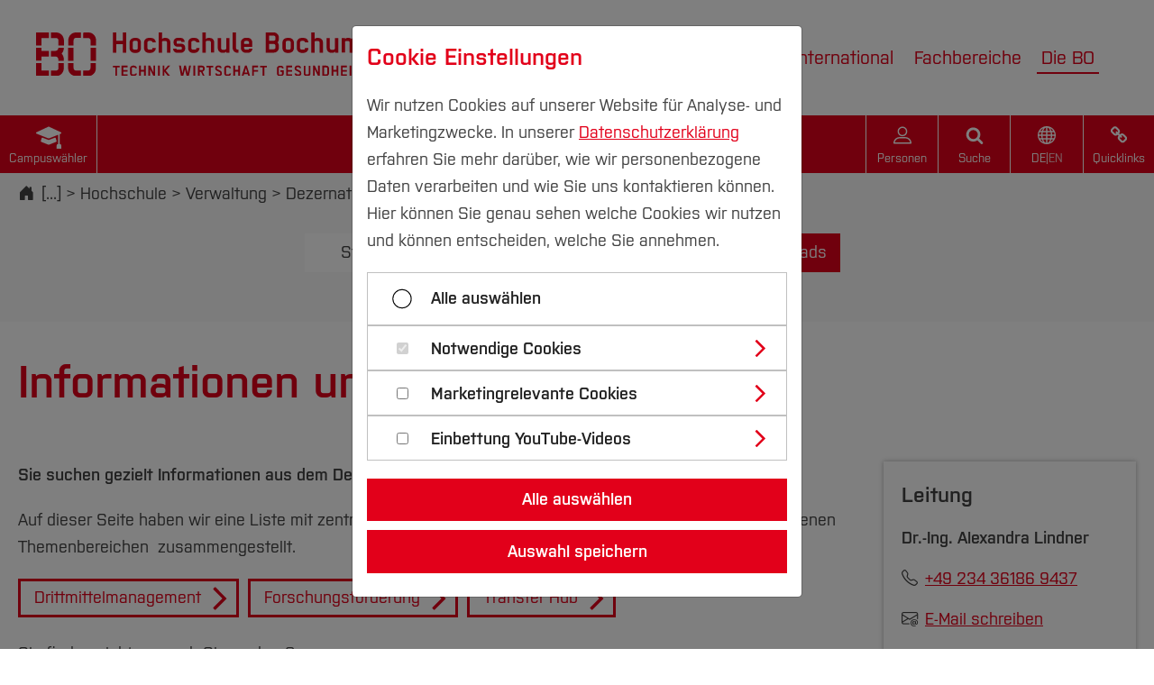

--- FILE ---
content_type: text/html; charset=utf-8
request_url: https://www.hochschule-bochum.de/die-bo/hochschule/verwaltung/dezernat-7-forschungsfoerderung/informationen-und-downloads/
body_size: 18265
content:
<!DOCTYPE html>
<html lang="de-de">
<head>
    <meta charset="utf-8">

<!-- 
	Supported by coding.ms GmbH | www.coding.ms - Copyright 2018 - 2030, hochschule-bochum.de. All Rights Reserved. We will take legal action against those who copy our HTML content, CSS style sheets and JavaScript functions.

	This website is powered by TYPO3 - inspiring people to share!
	TYPO3 is a free open source Content Management Framework initially created by Kasper Skaarhoj and licensed under GNU/GPL.
	TYPO3 is copyright 1998-2026 of Kasper Skaarhoj. Extensions are copyright of their respective owners.
	Information and contribution at https://typo3.org/
-->

<link rel="icon" href="/_assets/e1b7833f96a3afb11c987930cb75faa0/Icons/favicon.png" type="image/png">
<title>Informationen und Downloads</title>
<meta property="og:title" content="Informationen und Downloads">
<meta property="og:image" content="https://www.hochschule-bochum.de/_assets/e1b7833f96a3afb11c987930cb75faa0/Images/hs_bochum_og_image.png">
<meta http-equiv="x-ua-compatible" content="IE=edge">
<meta name="generator" content="TYPO3 CMS">
<meta name="viewport" content="width=device-width, initial-scale=1, viewport-fit=cover">
<meta name="robots" content="index,follow">
<meta name="author" content="Hochschule Bochum">
<meta name="twitter:card" content="summary">
<meta name="apple-mobile-web-app-capable" content="no">
<meta name="google-site-verification" content="oz4oLTWUPZz-MmZqNCcMdcLCj8bJAPk3MBIBFC3B1P8">


<link rel="stylesheet" href="/typo3temp/assets/compressed/merged-ef459f759c77bda39e66ea53fcc27045.css?1768321735" media="all">
<link href="/build/assets/import-CvYjwdNX.css" rel="stylesheet" >


<script>
var TYPO3 = Object.assign(TYPO3 || {}, Object.fromEntries(Object.entries({"lang":{"header.layout.h1-style--handwriting":"H1 Handschrift","header.layout.default-style--h3":"Standard (H3)","category.title_en":"Englischer Titel","category.color.title":"Farbe","category.color.none":"Keine","category.color.red":"Rot","category.color.lightblue":"Hellblau","category.color.orange":"Orange","category.color.green":"Gr\u00fcn","category.color.lightgreen":"Hellgr\u00fcn","category.color.blue":"Blau","category.color.yellow":"Gelb","category.color.purple":"Lila","category.color.grey":"Grau","category.color.gw":"Farbe GW","category.color.pht":"Farbe PHT","category.type":"Kategorieytyp","category.street":"Stra\u00dfe","category.city":"Stadt","category.zip":"PLZ","category.country":"Land","category.prefix_phone":"Telefonvorwahl","category.prefix_fax":"Faxvorwahl","category.location_tab_title":"Standort","category.show_in_frontend":"Im Frontend anzeigen","category.show_in_frontend.description":"Kategorie wird in der Personen-Detailansicht angezeigt, wenn in dem Plugin \"Kategorien anzeigen\" aktiviert ist","category.location_link":"Standort-Link","contacts.phone":"Telefon","contacts.mobile":"Mobil","contacts.email":"E-Mail","contacts.room":"Raum","tt_content.headline_style":"Stil","tt_content.headline_style.default":"entsprechend dem Typ","tt_content.headline_style.h1":"h1-Stil","tt_content.headline_style.h2":"h2-Stil","tt_content.headline_style.h3":"h3-Stil","tt_content.headline_style.handwriting":"Handschrift","news.source-label":"Quelle","news.layout.list.pinboard":"Pinnwand","news.layout.list.calendar-sheet":"Kalenderblatt","eventnews.location-label":"Ort","eventnews.ics-download":"Termin speichern (.ics)","eventnews.start-label":"Beginn","eventnews.more-link":"Mehr Informationen","joblist.select":"Bitte w\u00e4hlen","joblist.faculty.th-header":"FB","joblist.company.th-header":"Firma\/Institution","joblist.title.th-header":"Stellenbezeichnung","joblist.location.th-header":"Standort","joblist.date.th-header":"eingestellt am","courseFinder.template":"Studiengangs\u00fcbersicht","courseFinder.semesters":"Semester","courseFinder.reset":"Suche zur\u00fccksetzen","search.submit_internal":"Interne Suche","search.submit_google":"Mit Google suchen","search.submit_ecosia":"Mit Ecosia suchen","person-button.label":"Personen","search-button.label":"Suche","search-form.placeholder":"Ich suche nach...","accordion.closebutton-label":"Inhalt zuklappen","accordion.closeallbutton-label":"Alle Inhalte zuklappen","imageorient.I.99":"Bitte ausw\u00e4hlen","imageorient.error.please_select.header":"Position und Ausrichtung nicht definiert","imageorient.error.please_select.message":"Bitte definieren Sie die Position und Ausrichtung des Medienelements!","german_page.warning.duplicate.header":"Die gew\u00e4hlte verwandte Seite im deutschen Seitenbaum hat bereits eine verwandte \u00fcbersetzte Seite","german_page.warning.duplicate.message":"Die folgenden Seiten verlinken auf die gleiche Seite im deutschen Seitenbaum:","externalcontent.placeholder.headline":"Externer Inhalt","externalcontent.placeholder.youTube":"YouTube Video","externalcontent.placeholder.text":"Wir ben\u00f6tigen Ihre Einwilligung, um Ihnen an dieser Stelle ein Video von YouTube anzuzeigen.\n\t\t\t\t\tSie k\u00f6nnen dieses (und damit auch alle weiteren YouTube-Inhalte auf unserer Webseite) nach Ihrer\n\t\t\t\t\tZustimmung darstellen lassen.","externalcontent.placeholder.label":"YouTube Videos anzeigen","externalcontent.placeholder.notice.privacy":"Mit Ihrer Zustimmung k\u00f6nnen personenbezogene Daten an Drittplattformen \u00fcbermittelt werden.\n\t\t\t\t\tMehr dazu finden Sie in unserer ","externalcontent.placeholder.privacy":"Datenschutzerkl\u00e4rung","externalcontent.placeholder.notice.cookie":". Ihre Einwilligung k\u00f6nnen Sie jederzeit \u00fcber den Link Cookie-Einstellungen am Ende der Seite widerrufen.","footer.cookie-settings":"Cookie-Einstellungen","sys_file_metadata.image_rights":"Bildrechte","sys_file_metadata.ratio":"Seitenverh\u00e4ltnis","sys_file_metadata.ratio.16-9":"Querformat (16:9)","sys_file_metadata.ratio.9-16":"Hochformat (9:16)","sys_file_metadata.image_rights.description":"Bitte ber\u00fccksichtigen Sie die Dokumentation bzgl. des zu verwendenden Formats beim Bildnachweis.","online_election.pi_flexform.sheetGeneral":"Einstellungen","online_election.pi_flexform.is_entitled_text":"Text der angezeigt werden soll, wenn der Nutzer die Berechtigung zur Online-Wahl hat und die Werte \"election group\", \"organizational unit\", \"voter group\" und \"link\" gegeben sind.","online_election.pi_flexform.link_text":"Link-Text","online_election.pi_flexform.is_entitled_text_description":" Zur Verf\u00fcgung stehende Platzhalter:\n\t\t\t\t###electionGroup### (z.B. \"SENAT\"), ###organizationalUnit### (z.B. \"DEZ3\"), ###voterGroup### (z.B. \"TuV\"), ###link###\n\t\t\t\t###USER_TITLE### (z.B. \"Herr\"), ###USER_NAME### (z.B. \"Max Mustermann\"), ###USER_FIRST_NAME### (z.B. \"Max\"), ###USER_LAST_NAME### (z.B. \"Mustermann\"), ###USER_EMAIL### (z.B. \"mustermann@example.org\")\n\t\t\t\t","online_election.pi_flexform.is_not_entitled_text":"Text der angezeigt werden soll, wenn der Nutzer keine Berechtigung zur Online-Wahl hat oder nicht alle notwendigen Werte gegeben sind.","Bochum":"Zentralcampus Bochum","Velbert\/Heiligenhaus":"Campus Velbert \/ Heiligenhaus","health-campus-bochum":"Gesundheitscampus Bochum","central-and-health-campus-bochum":"Zentralcampus und Gesundheitscampus","campus.selector":"Campusw\u00e4hler","campus.central":"Zentralcampus","campus.health":"Gesundheitscampus ","campus.vh":"Campus Velbert \/ Heiligenhaus","breadcrumb.placeholder-label":"Weitere Navigationselemente anzeigen","pictureCredits":"Bildnachweis","enlargeImage":"Bild vergr\u00f6\u00dfern","playAudio":"Audio abspielen","playVideo":"Video abspielen","openLink":"Open link for"}}).filter((entry) => !['__proto__', 'prototype', 'constructor'].includes(entry[0]))));

</script>
<script src="/typo3temp/assets/compressed/merged-beebc80302eefb0f098d0d61be277230-c2167b211595f633a4f630aa26e9d3e0.js?1768321735"></script>



<style>
.contact-person__personal-contact-informations .bi-person-vcard {
  display: none;
}

.contact-person__personal-contact-informations:has(.bi-person-vcard) {
  display: none;
}
  </style> 
<link rel="canonical" href="https://www.hochschule-bochum.de/die-bo/hochschule/verwaltung/dezernat-7-forschungsfoerderung/informationen-und-downloads/">
</head>
<body class="page-9053 campus-bo" >
<html data-namespace-typo3-fluid="true">





<header class="header">
	<div class="header__content-outer">
		<div class="header__content">
			<div class="header__logo">
				
	<a title="Hochschule Bochum" href="/">
		
				<img class="logo--complete" alt="Hochschule Bochum" src="/_assets/e1b7833f96a3afb11c987930cb75faa0/Images/hs-bo_logo.svg" width="360" height="48" />
				<img class="logo--bildmarke" alt="Hochschule Bochum" src="/_assets/e1b7833f96a3afb11c987930cb75faa0/Images/hs_bochum_logo_bildmarke.svg" width="87" height="66" />
			
	</a>

			</div>
			<div class="header__navigation">
				
					
	<div class="header__search-container header__search-container--only-mobile">
		<form action="/suche/" enctype="multipart/form-data" method="get" class="search-form">
			<label class="search-form__label" for="search-field-mobile">Suche</label>
			<input class="search-form__input" type="text" name="tx_kesearch_pi1[sword]" id="search-field-mobile" placeholder="Ich suche nach..." />
			<button class="search-form__button" type="submit" name="Submit">&nbsp;</button>
		</form>
	</div>

				
				<div class="header__button-area header__button-area--mobile">
					
	
	
		<a href="#" class="campus__toggle header__button-area-button header__button-area-button--campus">Campus</a>
	

	
	
		<a class="header__button-area-button persons-button header__button-area-button--persons" href="/personen/">
			Personen
		</a>
	

	
	
		
				<a href="#" class="header__button-area-button header__button-area-button--search">Suche</a>
			
	

	
	
	<div class="language-menu">
		<div class="header__button-area-button language-toggle language-menu__toggle">
			<ul class="language-menu__list">
				
					
							<li class="language-menu__list-item language-menu__list-item--active language-menu__list-item--current order-first"
								data-language="DE">
								DE
							</li>
						
					
						<li class="language-menu__list-item language-menu__list-item--separator language-menu__list-item--active"
							data-language="DE">|</li>
					
				
					
							<li class="language-menu__list-item order-last"
								data-language="EN">
								<a href="https://www.hochschule-bochum.de/en/university/administration/section-7-research-funding/information-and-download/"
								   hreflang="EN"
								   title="EN">
									EN
								</a>
							</li>
						
					
				
			</ul>
		</div>
	</div>



	
	
		
				<a href="#" class="quicklinks__toggle header__button-area-button header__button-area-button--quicklinks">Quicklinks</a>
			
	

				</div>
				
					
	
			
			
		

	<div class="campus campus--only-mobile">
		
		<div class="campus__content">
			<ul class="campus__list">
				<li>
					<a class="campus__links campus__links--active" href="/">
						Zentralcampus

					</a>
				</li>
				<li>
					<a class="campus__links" target="_blank" href="https://www.hs-gesundheit.de/">
						Gesundheitscampus 
					</a>
				</li>
				<li>
					<a class="campus__links" href="/cvh/">
						Campus Velbert / Heiligenhaus
					</a>
				</li>
			</ul>
		</div>
	</div>

				
				
					
	
	
		<div class="quicklinks quicklinks--only-mobile">
			
			<div class="quicklinks__content">
				
					<ul class="quicklinks__list">
						
							<li>
								<a href="/meinebo/" class="quicklinks__links">meineBO/ INTRAnet</a>
							</li>
						
							<li>
								<a href="/studium/vor-dem-studium/bewerben-einschreiben/" class="quicklinks__links">Studienplatzbewerbung</a>
							</li>
						
							<li>
								<a href="/studienbueros/uebersicht/" class="quicklinks__links">Studienbüros</a>
							</li>
						
							<li>
								<a href="/cit/die-campus-it/" class="quicklinks__links">Campus IT</a>
							</li>
						
							<li>
								<a href="/bib/hochschulbibliothek/" class="quicklinks__links">Hochschulbibliothek</a>
							</li>
						
							<li>
								<a href="/boakademie/start/" class="quicklinks__links">BO Akademie</a>
							</li>
						
							<li>
								<a href="/zsb/uebersicht/" class="quicklinks__links">Zentrale Studienberatung</a>
							</li>
						
							<li>
								<a href="/career/start/" class="quicklinks__links">Career Service</a>
							</li>
						
							<li>
								<a href="/die-bo/wichtige-einrichtungen/hochschulkommunikation/uebersicht/" class="quicklinks__links">Presse & Kommunikation</a>
							</li>
						
							<li>
								<a href="/die-bo/hochschule/verwaltung/dezernat-1-ressourcenmanagement/druckerei-poststelle-ims/" class="quicklinks__links">Poststelle / Druckerei (IMS)</a>
							</li>
						
							<li>
								<a href="/die-bo/wichtige-einrichtungen/medienzentrum/" class="quicklinks__links">Medienzentrum</a>
							</li>
						
							<li>
								<a href="https://www.akafoe.de/gastronomie/speiseplaene-der-mensen/hochschule-bochum/" target="_blank" rel="noreferrer" class="quicklinks__links">Mensaplan</a>
							</li>
						
					</ul>
				
			</div>
		</div>
	

				
				
	
		<nav id="js-main-nav" class="main-nav">
			<ul class="main-nav-list main-nav-list--lvl-1" data-accordion-group>
				
					<li class="main-nav-list__item" data-dropdown="true" data-accordion>
						<a href="/ba-studium/" data-control="true">Studium
	<svg xmlns="http://www.w3.org/2000/svg" width="12" height="12" viewBox="0 0 284.935 284.936"><path fill="currentColor" d="M222.701 135.9L89.652 2.857C87.748.955 85.557 0 83.084 0c-2.474 0-4.664.955-6.567 2.857L62.244 17.133c-1.906 1.903-2.855 4.089-2.855 6.567 0 2.478.949 4.664 2.855 6.567l112.204 112.204L62.244 254.677c-1.906 1.903-2.855 4.093-2.855 6.564 0 2.477.949 4.667 2.855 6.57l14.274 14.271c1.903 1.905 4.093 2.854 6.567 2.854 2.473 0 4.663-.951 6.567-2.854l133.042-133.044c1.902-1.902 2.854-4.093 2.854-6.567s-.945-4.664-2.847-6.571z"/></svg>
</a>
						
							<ul class="main-nav-list__wrapper main-nav-list main-nav-list--lvl-2" data-content>
								
									
	<li class="main-nav-list__item" data-dropdown="true" data-accordion>
		
				<span class="main-nav-list__title" data-control>Studienangebote
	<svg xmlns="http://www.w3.org/2000/svg" width="12" height="12" viewBox="0 0 284.935 284.936"><path fill="currentColor" d="M222.701 135.9L89.652 2.857C87.748.955 85.557 0 83.084 0c-2.474 0-4.664.955-6.567 2.857L62.244 17.133c-1.906 1.903-2.855 4.089-2.855 6.567 0 2.478.949 4.664 2.855 6.567l112.204 112.204L62.244 254.677c-1.906 1.903-2.855 4.093-2.855 6.564 0 2.477.949 4.667 2.855 6.57l14.274 14.271c1.903 1.905 4.093 2.854 6.567 2.854 2.473 0 4.663-.951 6.567-2.854l133.042-133.044c1.902-1.902 2.854-4.093 2.854-6.567s-.945-4.664-2.847-6.571z"/></svg>
</span>
				
	<ul class="main-nav-list main-nav-list--lvl-3" data-content>
		
			<li class="main-nav-list__item">
				<a href="/ba-studium/">Bachelorstudiengänge
	<svg xmlns="http://www.w3.org/2000/svg" width="12" height="12" viewBox="0 0 284.935 284.936"><path fill="currentColor" d="M222.701 135.9L89.652 2.857C87.748.955 85.557 0 83.084 0c-2.474 0-4.664.955-6.567 2.857L62.244 17.133c-1.906 1.903-2.855 4.089-2.855 6.567 0 2.478.949 4.664 2.855 6.567l112.204 112.204L62.244 254.677c-1.906 1.903-2.855 4.093-2.855 6.564 0 2.477.949 4.667 2.855 6.57l14.274 14.271c1.903 1.905 4.093 2.854 6.567 2.854 2.473 0 4.663-.951 6.567-2.854l133.042-133.044c1.902-1.902 2.854-4.093 2.854-6.567s-.945-4.664-2.847-6.571z"/></svg>
</a>
			</li>
		
			<li class="main-nav-list__item">
				<a href="/studium/studienangebote/masterstudiengaenge/">Masterstudiengänge
	<svg xmlns="http://www.w3.org/2000/svg" width="12" height="12" viewBox="0 0 284.935 284.936"><path fill="currentColor" d="M222.701 135.9L89.652 2.857C87.748.955 85.557 0 83.084 0c-2.474 0-4.664.955-6.567 2.857L62.244 17.133c-1.906 1.903-2.855 4.089-2.855 6.567 0 2.478.949 4.664 2.855 6.567l112.204 112.204L62.244 254.677c-1.906 1.903-2.855 4.093-2.855 6.564 0 2.477.949 4.667 2.855 6.57l14.274 14.271c1.903 1.905 4.093 2.854 6.567 2.854 2.473 0 4.663-.951 6.567-2.854l133.042-133.044c1.902-1.902 2.854-4.093 2.854-6.567s-.945-4.664-2.847-6.571z"/></svg>
</a>
			</li>
		
			<li class="main-nav-list__item">
				<a href="/studium/studienangebote/schwerpunkte/">Schwerpunkte
	<svg xmlns="http://www.w3.org/2000/svg" width="12" height="12" viewBox="0 0 284.935 284.936"><path fill="currentColor" d="M222.701 135.9L89.652 2.857C87.748.955 85.557 0 83.084 0c-2.474 0-4.664.955-6.567 2.857L62.244 17.133c-1.906 1.903-2.855 4.089-2.855 6.567 0 2.478.949 4.664 2.855 6.567l112.204 112.204L62.244 254.677c-1.906 1.903-2.855 4.093-2.855 6.564 0 2.477.949 4.667 2.855 6.57l14.274 14.271c1.903 1.905 4.093 2.854 6.567 2.854 2.473 0 4.663-.951 6.567-2.854l133.042-133.044c1.902-1.902 2.854-4.093 2.854-6.567s-.945-4.664-2.847-6.571z"/></svg>
</a>
			</li>
		
			<li class="main-nav-list__item">
				<a href="/studium/studienangebote/standorte/">Standorte
	<svg xmlns="http://www.w3.org/2000/svg" width="12" height="12" viewBox="0 0 284.935 284.936"><path fill="currentColor" d="M222.701 135.9L89.652 2.857C87.748.955 85.557 0 83.084 0c-2.474 0-4.664.955-6.567 2.857L62.244 17.133c-1.906 1.903-2.855 4.089-2.855 6.567 0 2.478.949 4.664 2.855 6.567l112.204 112.204L62.244 254.677c-1.906 1.903-2.855 4.093-2.855 6.564 0 2.477.949 4.667 2.855 6.57l14.274 14.271c1.903 1.905 4.093 2.854 6.567 2.854 2.473 0 4.663-.951 6.567-2.854l133.042-133.044c1.902-1.902 2.854-4.093 2.854-6.567s-.945-4.664-2.847-6.571z"/></svg>
</a>
			</li>
		
			<li class="main-nav-list__item">
				<a href="/studium/studienangebote/kooperative-studiengaenge/">Studiengänge in Kooperation mit Unternehmen
	<svg xmlns="http://www.w3.org/2000/svg" width="12" height="12" viewBox="0 0 284.935 284.936"><path fill="currentColor" d="M222.701 135.9L89.652 2.857C87.748.955 85.557 0 83.084 0c-2.474 0-4.664.955-6.567 2.857L62.244 17.133c-1.906 1.903-2.855 4.089-2.855 6.567 0 2.478.949 4.664 2.855 6.567l112.204 112.204L62.244 254.677c-1.906 1.903-2.855 4.093-2.855 6.564 0 2.477.949 4.667 2.855 6.57l14.274 14.271c1.903 1.905 4.093 2.854 6.567 2.854 2.473 0 4.663-.951 6.567-2.854l133.042-133.044c1.902-1.902 2.854-4.093 2.854-6.567s-.945-4.664-2.847-6.571z"/></svg>
</a>
			</li>
		
			<li class="main-nav-list__item">
				<a href="/studium-neben-beruf/">Studiengänge für Berufstätige
	<svg xmlns="http://www.w3.org/2000/svg" width="12" height="12" viewBox="0 0 284.935 284.936"><path fill="currentColor" d="M222.701 135.9L89.652 2.857C87.748.955 85.557 0 83.084 0c-2.474 0-4.664.955-6.567 2.857L62.244 17.133c-1.906 1.903-2.855 4.089-2.855 6.567 0 2.478.949 4.664 2.855 6.567l112.204 112.204L62.244 254.677c-1.906 1.903-2.855 4.093-2.855 6.564 0 2.477.949 4.667 2.855 6.57l14.274 14.271c1.903 1.905 4.093 2.854 6.567 2.854 2.473 0 4.663-.951 6.567-2.854l133.042-133.044c1.902-1.902 2.854-4.093 2.854-6.567s-.945-4.664-2.847-6.571z"/></svg>
</a>
			</li>
		
			<li class="main-nav-list__item">
				<a href="/zfl/studiengaenge-mit-der-lehramtsoption/">Studiengänge mit Lehramtsoption
	<svg xmlns="http://www.w3.org/2000/svg" width="12" height="12" viewBox="0 0 284.935 284.936"><path fill="currentColor" d="M222.701 135.9L89.652 2.857C87.748.955 85.557 0 83.084 0c-2.474 0-4.664.955-6.567 2.857L62.244 17.133c-1.906 1.903-2.855 4.089-2.855 6.567 0 2.478.949 4.664 2.855 6.567l112.204 112.204L62.244 254.677c-1.906 1.903-2.855 4.093-2.855 6.564 0 2.477.949 4.667 2.855 6.57l14.274 14.271c1.903 1.905 4.093 2.854 6.567 2.854 2.473 0 4.663-.951 6.567-2.854l133.042-133.044c1.902-1.902 2.854-4.093 2.854-6.567s-.945-4.664-2.847-6.571z"/></svg>
</a>
			</li>
		
	</ul>

			
	</li>

								
									
	<li class="main-nav-list__item" data-dropdown="true" data-accordion>
		
				<span class="main-nav-list__title" data-control>Vor dem Studium
	<svg xmlns="http://www.w3.org/2000/svg" width="12" height="12" viewBox="0 0 284.935 284.936"><path fill="currentColor" d="M222.701 135.9L89.652 2.857C87.748.955 85.557 0 83.084 0c-2.474 0-4.664.955-6.567 2.857L62.244 17.133c-1.906 1.903-2.855 4.089-2.855 6.567 0 2.478.949 4.664 2.855 6.567l112.204 112.204L62.244 254.677c-1.906 1.903-2.855 4.093-2.855 6.564 0 2.477.949 4.667 2.855 6.57l14.274 14.271c1.903 1.905 4.093 2.854 6.567 2.854 2.473 0 4.663-.951 6.567-2.854l133.042-133.044c1.902-1.902 2.854-4.093 2.854-6.567s-.945-4.664-2.847-6.571z"/></svg>
</span>
				
	<ul class="main-nav-list main-nav-list--lvl-3" data-content>
		
			<li class="main-nav-list__item">
				<a href="/studium/vor-dem-studium/bewerben-einschreiben/">Bewerben & Einschreiben
	<svg xmlns="http://www.w3.org/2000/svg" width="12" height="12" viewBox="0 0 284.935 284.936"><path fill="currentColor" d="M222.701 135.9L89.652 2.857C87.748.955 85.557 0 83.084 0c-2.474 0-4.664.955-6.567 2.857L62.244 17.133c-1.906 1.903-2.855 4.089-2.855 6.567 0 2.478.949 4.664 2.855 6.567l112.204 112.204L62.244 254.677c-1.906 1.903-2.855 4.093-2.855 6.564 0 2.477.949 4.667 2.855 6.57l14.274 14.271c1.903 1.905 4.093 2.854 6.567 2.854 2.473 0 4.663-.951 6.567-2.854l133.042-133.044c1.902-1.902 2.854-4.093 2.854-6.567s-.945-4.664-2.847-6.571z"/></svg>
</a>
			</li>
		
			<li class="main-nav-list__item">
				<a href="/studium/vor-dem-studium/bewerben-einschreiben/bewerbung-sommersemester-2026/">Bewerbungsportal
	<svg xmlns="http://www.w3.org/2000/svg" width="12" height="12" viewBox="0 0 284.935 284.936"><path fill="currentColor" d="M222.701 135.9L89.652 2.857C87.748.955 85.557 0 83.084 0c-2.474 0-4.664.955-6.567 2.857L62.244 17.133c-1.906 1.903-2.855 4.089-2.855 6.567 0 2.478.949 4.664 2.855 6.567l112.204 112.204L62.244 254.677c-1.906 1.903-2.855 4.093-2.855 6.564 0 2.477.949 4.667 2.855 6.57l14.274 14.271c1.903 1.905 4.093 2.854 6.567 2.854 2.473 0 4.663-.951 6.567-2.854l133.042-133.044c1.902-1.902 2.854-4.093 2.854-6.567s-.945-4.664-2.847-6.571z"/></svg>
</a>
			</li>
		
			<li class="main-nav-list__item">
				<a href="/zsb/uebersicht/studienorientierung/">Studienorientierung
	<svg xmlns="http://www.w3.org/2000/svg" width="12" height="12" viewBox="0 0 284.935 284.936"><path fill="currentColor" d="M222.701 135.9L89.652 2.857C87.748.955 85.557 0 83.084 0c-2.474 0-4.664.955-6.567 2.857L62.244 17.133c-1.906 1.903-2.855 4.089-2.855 6.567 0 2.478.949 4.664 2.855 6.567l112.204 112.204L62.244 254.677c-1.906 1.903-2.855 4.093-2.855 6.564 0 2.477.949 4.667 2.855 6.57l14.274 14.271c1.903 1.905 4.093 2.854 6.567 2.854 2.473 0 4.663-.951 6.567-2.854l133.042-133.044c1.902-1.902 2.854-4.093 2.854-6.567s-.945-4.664-2.847-6.571z"/></svg>
</a>
			</li>
		
			<li class="main-nav-list__item">
				<a href="/studium/im-studium/leben-wohnen-finanzieren/">Leben-Wohnen-Finanzieren
	<svg xmlns="http://www.w3.org/2000/svg" width="12" height="12" viewBox="0 0 284.935 284.936"><path fill="currentColor" d="M222.701 135.9L89.652 2.857C87.748.955 85.557 0 83.084 0c-2.474 0-4.664.955-6.567 2.857L62.244 17.133c-1.906 1.903-2.855 4.089-2.855 6.567 0 2.478.949 4.664 2.855 6.567l112.204 112.204L62.244 254.677c-1.906 1.903-2.855 4.093-2.855 6.564 0 2.477.949 4.667 2.855 6.57l14.274 14.271c1.903 1.905 4.093 2.854 6.567 2.854 2.473 0 4.663-.951 6.567-2.854l133.042-133.044c1.902-1.902 2.854-4.093 2.854-6.567s-.945-4.664-2.847-6.571z"/></svg>
</a>
			</li>
		
			<li class="main-nav-list__item">
				<a href="/studium/vor-dem-studium/vorteile-der-bo/">Das Besondere der HS Bochum
	<svg xmlns="http://www.w3.org/2000/svg" width="12" height="12" viewBox="0 0 284.935 284.936"><path fill="currentColor" d="M222.701 135.9L89.652 2.857C87.748.955 85.557 0 83.084 0c-2.474 0-4.664.955-6.567 2.857L62.244 17.133c-1.906 1.903-2.855 4.089-2.855 6.567 0 2.478.949 4.664 2.855 6.567l112.204 112.204L62.244 254.677c-1.906 1.903-2.855 4.093-2.855 6.564 0 2.477.949 4.667 2.855 6.57l14.274 14.271c1.903 1.905 4.093 2.854 6.567 2.854 2.473 0 4.663-.951 6.567-2.854l133.042-133.044c1.902-1.902 2.854-4.093 2.854-6.567s-.945-4.664-2.847-6.571z"/></svg>
</a>
			</li>
		
	</ul>

			
	</li>

								
									
	<li class="main-nav-list__item" data-dropdown="true" data-accordion>
		
				<span class="main-nav-list__title" data-control>Im Studium
	<svg xmlns="http://www.w3.org/2000/svg" width="12" height="12" viewBox="0 0 284.935 284.936"><path fill="currentColor" d="M222.701 135.9L89.652 2.857C87.748.955 85.557 0 83.084 0c-2.474 0-4.664.955-6.567 2.857L62.244 17.133c-1.906 1.903-2.855 4.089-2.855 6.567 0 2.478.949 4.664 2.855 6.567l112.204 112.204L62.244 254.677c-1.906 1.903-2.855 4.093-2.855 6.564 0 2.477.949 4.667 2.855 6.57l14.274 14.271c1.903 1.905 4.093 2.854 6.567 2.854 2.473 0 4.663-.951 6.567-2.854l133.042-133.044c1.902-1.902 2.854-4.093 2.854-6.567s-.945-4.664-2.847-6.571z"/></svg>
</span>
				
	<ul class="main-nav-list main-nav-list--lvl-3" data-content>
		
			<li class="main-nav-list__item">
				<a href="/studienbueros/uebersicht/">Studienbüros und Prüfungen
	<svg xmlns="http://www.w3.org/2000/svg" width="12" height="12" viewBox="0 0 284.935 284.936"><path fill="currentColor" d="M222.701 135.9L89.652 2.857C87.748.955 85.557 0 83.084 0c-2.474 0-4.664.955-6.567 2.857L62.244 17.133c-1.906 1.903-2.855 4.089-2.855 6.567 0 2.478.949 4.664 2.855 6.567l112.204 112.204L62.244 254.677c-1.906 1.903-2.855 4.093-2.855 6.564 0 2.477.949 4.667 2.855 6.57l14.274 14.271c1.903 1.905 4.093 2.854 6.567 2.854 2.473 0 4.663-.951 6.567-2.854l133.042-133.044c1.902-1.902 2.854-4.093 2.854-6.567s-.945-4.664-2.847-6.571z"/></svg>
</a>
			</li>
		
			<li class="main-nav-list__item">
				<a href="/erstsemesterinfo/">Infos für neue Studierende
	<svg xmlns="http://www.w3.org/2000/svg" width="12" height="12" viewBox="0 0 284.935 284.936"><path fill="currentColor" d="M222.701 135.9L89.652 2.857C87.748.955 85.557 0 83.084 0c-2.474 0-4.664.955-6.567 2.857L62.244 17.133c-1.906 1.903-2.855 4.089-2.855 6.567 0 2.478.949 4.664 2.855 6.567l112.204 112.204L62.244 254.677c-1.906 1.903-2.855 4.093-2.855 6.564 0 2.477.949 4.667 2.855 6.57l14.274 14.271c1.903 1.905 4.093 2.854 6.567 2.854 2.473 0 4.663-.951 6.567-2.854l133.042-133.044c1.902-1.902 2.854-4.093 2.854-6.567s-.945-4.664-2.847-6.571z"/></svg>
</a>
			</li>
		
			<li class="main-nav-list__item">
				<a href="/studium/im-studium/studieninformation-organisation/">Studienberatung, Information & Organisation
	<svg xmlns="http://www.w3.org/2000/svg" width="12" height="12" viewBox="0 0 284.935 284.936"><path fill="currentColor" d="M222.701 135.9L89.652 2.857C87.748.955 85.557 0 83.084 0c-2.474 0-4.664.955-6.567 2.857L62.244 17.133c-1.906 1.903-2.855 4.089-2.855 6.567 0 2.478.949 4.664 2.855 6.567l112.204 112.204L62.244 254.677c-1.906 1.903-2.855 4.093-2.855 6.564 0 2.477.949 4.667 2.855 6.57l14.274 14.271c1.903 1.905 4.093 2.854 6.567 2.854 2.473 0 4.663-.951 6.567-2.854l133.042-133.044c1.902-1.902 2.854-4.093 2.854-6.567s-.945-4.664-2.847-6.571z"/></svg>
</a>
			</li>
		
			<li class="main-nav-list__item">
				<a href="/stundenplaene/">Stundenpläne
	<svg xmlns="http://www.w3.org/2000/svg" width="12" height="12" viewBox="0 0 284.935 284.936"><path fill="currentColor" d="M222.701 135.9L89.652 2.857C87.748.955 85.557 0 83.084 0c-2.474 0-4.664.955-6.567 2.857L62.244 17.133c-1.906 1.903-2.855 4.089-2.855 6.567 0 2.478.949 4.664 2.855 6.567l112.204 112.204L62.244 254.677c-1.906 1.903-2.855 4.093-2.855 6.564 0 2.477.949 4.667 2.855 6.57l14.274 14.271c1.903 1.905 4.093 2.854 6.567 2.854 2.473 0 4.663-.951 6.567-2.854l133.042-133.044c1.902-1.902 2.854-4.093 2.854-6.567s-.945-4.664-2.847-6.571z"/></svg>
</a>
			</li>
		
			<li class="main-nav-list__item">
				<a href="/zsb/uebersicht/studienfinanzierung/">Studienfinanzierung und Stipendien
	<svg xmlns="http://www.w3.org/2000/svg" width="12" height="12" viewBox="0 0 284.935 284.936"><path fill="currentColor" d="M222.701 135.9L89.652 2.857C87.748.955 85.557 0 83.084 0c-2.474 0-4.664.955-6.567 2.857L62.244 17.133c-1.906 1.903-2.855 4.089-2.855 6.567 0 2.478.949 4.664 2.855 6.567l112.204 112.204L62.244 254.677c-1.906 1.903-2.855 4.093-2.855 6.564 0 2.477.949 4.667 2.855 6.57l14.274 14.271c1.903 1.905 4.093 2.854 6.567 2.854 2.473 0 4.663-.951 6.567-2.854l133.042-133.044c1.902-1.902 2.854-4.093 2.854-6.567s-.945-4.664-2.847-6.571z"/></svg>
</a>
			</li>
		
			<li class="main-nav-list__item">
				<a href="/studentische-projekte/">Studentische Projekte
	<svg xmlns="http://www.w3.org/2000/svg" width="12" height="12" viewBox="0 0 284.935 284.936"><path fill="currentColor" d="M222.701 135.9L89.652 2.857C87.748.955 85.557 0 83.084 0c-2.474 0-4.664.955-6.567 2.857L62.244 17.133c-1.906 1.903-2.855 4.089-2.855 6.567 0 2.478.949 4.664 2.855 6.567l112.204 112.204L62.244 254.677c-1.906 1.903-2.855 4.093-2.855 6.564 0 2.477.949 4.667 2.855 6.57l14.274 14.271c1.903 1.905 4.093 2.854 6.567 2.854 2.473 0 4.663-.951 6.567-2.854l133.042-133.044c1.902-1.902 2.854-4.093 2.854-6.567s-.945-4.664-2.847-6.571z"/></svg>
</a>
			</li>
		
			<li class="main-nav-list__item">
				<a href="/studium/im-studium/studieren-in-vielfalt/">Studieren in Vielfalt
	<svg xmlns="http://www.w3.org/2000/svg" width="12" height="12" viewBox="0 0 284.935 284.936"><path fill="currentColor" d="M222.701 135.9L89.652 2.857C87.748.955 85.557 0 83.084 0c-2.474 0-4.664.955-6.567 2.857L62.244 17.133c-1.906 1.903-2.855 4.089-2.855 6.567 0 2.478.949 4.664 2.855 6.567l112.204 112.204L62.244 254.677c-1.906 1.903-2.855 4.093-2.855 6.564 0 2.477.949 4.667 2.855 6.57l14.274 14.271c1.903 1.905 4.093 2.854 6.567 2.854 2.473 0 4.663-.951 6.567-2.854l133.042-133.044c1.902-1.902 2.854-4.093 2.854-6.567s-.945-4.664-2.847-6.571z"/></svg>
</a>
			</li>
		
			<li class="main-nav-list__item">
				<a href="/die-bo/hochschule/verwaltung/dezernat-5/organisations-und-personalentwicklung/familiengerechte-hochschule/">Studieren mit Kind oder Pflegeverantwortung
	<svg xmlns="http://www.w3.org/2000/svg" width="12" height="12" viewBox="0 0 284.935 284.936"><path fill="currentColor" d="M222.701 135.9L89.652 2.857C87.748.955 85.557 0 83.084 0c-2.474 0-4.664.955-6.567 2.857L62.244 17.133c-1.906 1.903-2.855 4.089-2.855 6.567 0 2.478.949 4.664 2.855 6.567l112.204 112.204L62.244 254.677c-1.906 1.903-2.855 4.093-2.855 6.564 0 2.477.949 4.667 2.855 6.57l14.274 14.271c1.903 1.905 4.093 2.854 6.567 2.854 2.473 0 4.663-.951 6.567-2.854l133.042-133.044c1.902-1.902 2.854-4.093 2.854-6.567s-.945-4.664-2.847-6.571z"/></svg>
</a>
			</li>
		
	</ul>

			
	</li>

								
									
	<li class="main-nav-list__item" data-dropdown="true" data-accordion>
		
				<span class="main-nav-list__title" data-control>Nach dem Studium
	<svg xmlns="http://www.w3.org/2000/svg" width="12" height="12" viewBox="0 0 284.935 284.936"><path fill="currentColor" d="M222.701 135.9L89.652 2.857C87.748.955 85.557 0 83.084 0c-2.474 0-4.664.955-6.567 2.857L62.244 17.133c-1.906 1.903-2.855 4.089-2.855 6.567 0 2.478.949 4.664 2.855 6.567l112.204 112.204L62.244 254.677c-1.906 1.903-2.855 4.093-2.855 6.564 0 2.477.949 4.667 2.855 6.57l14.274 14.271c1.903 1.905 4.093 2.854 6.567 2.854 2.473 0 4.663-.951 6.567-2.854l133.042-133.044c1.902-1.902 2.854-4.093 2.854-6.567s-.945-4.664-2.847-6.571z"/></svg>
</span>
				
	<ul class="main-nav-list main-nav-list--lvl-3" data-content>
		
			<li class="main-nav-list__item">
				<a href="/studium/nach-dem-studium/karriereplanung-berufseinstieg/">Karriereplanung & Berufseinstieg
	<svg xmlns="http://www.w3.org/2000/svg" width="12" height="12" viewBox="0 0 284.935 284.936"><path fill="currentColor" d="M222.701 135.9L89.652 2.857C87.748.955 85.557 0 83.084 0c-2.474 0-4.664.955-6.567 2.857L62.244 17.133c-1.906 1.903-2.855 4.089-2.855 6.567 0 2.478.949 4.664 2.855 6.567l112.204 112.204L62.244 254.677c-1.906 1.903-2.855 4.093-2.855 6.564 0 2.477.949 4.667 2.855 6.57l14.274 14.271c1.903 1.905 4.093 2.854 6.567 2.854 2.473 0 4.663-.951 6.567-2.854l133.042-133.044c1.902-1.902 2.854-4.093 2.854-6.567s-.945-4.664-2.847-6.571z"/></svg>
</a>
			</li>
		
			<li class="main-nav-list__item">
				<a href="/studium/nach-dem-studium/existenzgruendung/">Existenzgründung
	<svg xmlns="http://www.w3.org/2000/svg" width="12" height="12" viewBox="0 0 284.935 284.936"><path fill="currentColor" d="M222.701 135.9L89.652 2.857C87.748.955 85.557 0 83.084 0c-2.474 0-4.664.955-6.567 2.857L62.244 17.133c-1.906 1.903-2.855 4.089-2.855 6.567 0 2.478.949 4.664 2.855 6.567l112.204 112.204L62.244 254.677c-1.906 1.903-2.855 4.093-2.855 6.564 0 2.477.949 4.667 2.855 6.57l14.274 14.271c1.903 1.905 4.093 2.854 6.567 2.854 2.473 0 4.663-.951 6.567-2.854l133.042-133.044c1.902-1.902 2.854-4.093 2.854-6.567s-.945-4.664-2.847-6.571z"/></svg>
</a>
			</li>
		
			<li class="main-nav-list__item">
				<a href="/jobboerse/">Jobbörse CATAPULT
	<svg xmlns="http://www.w3.org/2000/svg" width="12" height="12" viewBox="0 0 284.935 284.936"><path fill="currentColor" d="M222.701 135.9L89.652 2.857C87.748.955 85.557 0 83.084 0c-2.474 0-4.664.955-6.567 2.857L62.244 17.133c-1.906 1.903-2.855 4.089-2.855 6.567 0 2.478.949 4.664 2.855 6.567l112.204 112.204L62.244 254.677c-1.906 1.903-2.855 4.093-2.855 6.564 0 2.477.949 4.667 2.855 6.57l14.274 14.271c1.903 1.905 4.093 2.854 6.567 2.854 2.473 0 4.663-.951 6.567-2.854l133.042-133.044c1.902-1.902 2.854-4.093 2.854-6.567s-.945-4.664-2.847-6.571z"/></svg>
</a>
			</li>
		
			<li class="main-nav-list__item">
				<a href="/weiterbildung/bo-akademie-weiterbildung/">Weiterbildung
	<svg xmlns="http://www.w3.org/2000/svg" width="12" height="12" viewBox="0 0 284.935 284.936"><path fill="currentColor" d="M222.701 135.9L89.652 2.857C87.748.955 85.557 0 83.084 0c-2.474 0-4.664.955-6.567 2.857L62.244 17.133c-1.906 1.903-2.855 4.089-2.855 6.567 0 2.478.949 4.664 2.855 6.567l112.204 112.204L62.244 254.677c-1.906 1.903-2.855 4.093-2.855 6.564 0 2.477.949 4.667 2.855 6.57l14.274 14.271c1.903 1.905 4.093 2.854 6.567 2.854 2.473 0 4.663-.951 6.567-2.854l133.042-133.044c1.902-1.902 2.854-4.093 2.854-6.567s-.945-4.664-2.847-6.571z"/></svg>
</a>
			</li>
		
			<li class="main-nav-list__item">
				<a href="/studium/nach-dem-studium/in-verbindung-bleiben-bo-alumni-netzwerke-1/">Alumni-Netzwerke
	<svg xmlns="http://www.w3.org/2000/svg" width="12" height="12" viewBox="0 0 284.935 284.936"><path fill="currentColor" d="M222.701 135.9L89.652 2.857C87.748.955 85.557 0 83.084 0c-2.474 0-4.664.955-6.567 2.857L62.244 17.133c-1.906 1.903-2.855 4.089-2.855 6.567 0 2.478.949 4.664 2.855 6.567l112.204 112.204L62.244 254.677c-1.906 1.903-2.855 4.093-2.855 6.564 0 2.477.949 4.667 2.855 6.57l14.274 14.271c1.903 1.905 4.093 2.854 6.567 2.854 2.473 0 4.663-.951 6.567-2.854l133.042-133.044c1.902-1.902 2.854-4.093 2.854-6.567s-.945-4.664-2.847-6.571z"/></svg>
</a>
			</li>
		
	</ul>

			
	</li>

								
							</ul>
						
					</li>
				
					<li class="main-nav-list__item" data-dropdown="true" data-accordion>
						<a href="/forschungsschwerpunkte/" data-control="true">Forschung & Transfer
	<svg xmlns="http://www.w3.org/2000/svg" width="12" height="12" viewBox="0 0 284.935 284.936"><path fill="currentColor" d="M222.701 135.9L89.652 2.857C87.748.955 85.557 0 83.084 0c-2.474 0-4.664.955-6.567 2.857L62.244 17.133c-1.906 1.903-2.855 4.089-2.855 6.567 0 2.478.949 4.664 2.855 6.567l112.204 112.204L62.244 254.677c-1.906 1.903-2.855 4.093-2.855 6.564 0 2.477.949 4.667 2.855 6.57l14.274 14.271c1.903 1.905 4.093 2.854 6.567 2.854 2.473 0 4.663-.951 6.567-2.854l133.042-133.044c1.902-1.902 2.854-4.093 2.854-6.567s-.945-4.664-2.847-6.571z"/></svg>
</a>
						
							<ul class="main-nav-list__wrapper main-nav-list main-nav-list--lvl-2" data-content>
								
									
	<li class="main-nav-list__item" data-dropdown="true" data-accordion>
		
				<span class="main-nav-list__title" data-control>Profil
	<svg xmlns="http://www.w3.org/2000/svg" width="12" height="12" viewBox="0 0 284.935 284.936"><path fill="currentColor" d="M222.701 135.9L89.652 2.857C87.748.955 85.557 0 83.084 0c-2.474 0-4.664.955-6.567 2.857L62.244 17.133c-1.906 1.903-2.855 4.089-2.855 6.567 0 2.478.949 4.664 2.855 6.567l112.204 112.204L62.244 254.677c-1.906 1.903-2.855 4.093-2.855 6.564 0 2.477.949 4.667 2.855 6.57l14.274 14.271c1.903 1.905 4.093 2.854 6.567 2.854 2.473 0 4.663-.951 6.567-2.854l133.042-133.044c1.902-1.902 2.854-4.093 2.854-6.567s-.945-4.664-2.847-6.571z"/></svg>
</span>
				
	<ul class="main-nav-list main-nav-list--lvl-3" data-content>
		
			<li class="main-nav-list__item">
				<a href="/forschungsschwerpunkte/">Forschungs- und Transferprofil
	<svg xmlns="http://www.w3.org/2000/svg" width="12" height="12" viewBox="0 0 284.935 284.936"><path fill="currentColor" d="M222.701 135.9L89.652 2.857C87.748.955 85.557 0 83.084 0c-2.474 0-4.664.955-6.567 2.857L62.244 17.133c-1.906 1.903-2.855 4.089-2.855 6.567 0 2.478.949 4.664 2.855 6.567l112.204 112.204L62.244 254.677c-1.906 1.903-2.855 4.093-2.855 6.564 0 2.477.949 4.667 2.855 6.57l14.274 14.271c1.903 1.905 4.093 2.854 6.567 2.854 2.473 0 4.663-.951 6.567-2.854l133.042-133.044c1.902-1.902 2.854-4.093 2.854-6.567s-.945-4.664-2.847-6.571z"/></svg>
</a>
			</li>
		
			<li class="main-nav-list__item">
				<a href="/forschung-und-transfer/forschungsprofil/schwerpunkte/">Schwerpunkte (FuT)
	<svg xmlns="http://www.w3.org/2000/svg" width="12" height="12" viewBox="0 0 284.935 284.936"><path fill="currentColor" d="M222.701 135.9L89.652 2.857C87.748.955 85.557 0 83.084 0c-2.474 0-4.664.955-6.567 2.857L62.244 17.133c-1.906 1.903-2.855 4.089-2.855 6.567 0 2.478.949 4.664 2.855 6.567l112.204 112.204L62.244 254.677c-1.906 1.903-2.855 4.093-2.855 6.564 0 2.477.949 4.667 2.855 6.57l14.274 14.271c1.903 1.905 4.093 2.854 6.567 2.854 2.473 0 4.663-.951 6.567-2.854l133.042-133.044c1.902-1.902 2.854-4.093 2.854-6.567s-.945-4.664-2.847-6.571z"/></svg>
</a>
			</li>
		
			<li class="main-nav-list__item">
				<a href="/forschung-und-transfer/forschungsprofil/gute-wissenschaftliche-praxis/">Gute wissenschaftliche Praxis
	<svg xmlns="http://www.w3.org/2000/svg" width="12" height="12" viewBox="0 0 284.935 284.936"><path fill="currentColor" d="M222.701 135.9L89.652 2.857C87.748.955 85.557 0 83.084 0c-2.474 0-4.664.955-6.567 2.857L62.244 17.133c-1.906 1.903-2.855 4.089-2.855 6.567 0 2.478.949 4.664 2.855 6.567l112.204 112.204L62.244 254.677c-1.906 1.903-2.855 4.093-2.855 6.564 0 2.477.949 4.667 2.855 6.57l14.274 14.271c1.903 1.905 4.093 2.854 6.567 2.854 2.473 0 4.663-.951 6.567-2.854l133.042-133.044c1.902-1.902 2.854-4.093 2.854-6.567s-.945-4.664-2.847-6.571z"/></svg>
</a>
			</li>
		
			<li class="main-nav-list__item">
				<a href="/forschung-und-transfer/forschungsprofil/open-science/">Open Science
	<svg xmlns="http://www.w3.org/2000/svg" width="12" height="12" viewBox="0 0 284.935 284.936"><path fill="currentColor" d="M222.701 135.9L89.652 2.857C87.748.955 85.557 0 83.084 0c-2.474 0-4.664.955-6.567 2.857L62.244 17.133c-1.906 1.903-2.855 4.089-2.855 6.567 0 2.478.949 4.664 2.855 6.567l112.204 112.204L62.244 254.677c-1.906 1.903-2.855 4.093-2.855 6.564 0 2.477.949 4.667 2.855 6.57l14.274 14.271c1.903 1.905 4.093 2.854 6.567 2.854 2.473 0 4.663-.951 6.567-2.854l133.042-133.044c1.902-1.902 2.854-4.093 2.854-6.567s-.945-4.664-2.847-6.571z"/></svg>
</a>
			</li>
		
			<li class="main-nav-list__item">
				<a href="/forschung-und-transfer/forschungsprofil/einrichtungen/">Einrichtungen (FuT)
	<svg xmlns="http://www.w3.org/2000/svg" width="12" height="12" viewBox="0 0 284.935 284.936"><path fill="currentColor" d="M222.701 135.9L89.652 2.857C87.748.955 85.557 0 83.084 0c-2.474 0-4.664.955-6.567 2.857L62.244 17.133c-1.906 1.903-2.855 4.089-2.855 6.567 0 2.478.949 4.664 2.855 6.567l112.204 112.204L62.244 254.677c-1.906 1.903-2.855 4.093-2.855 6.564 0 2.477.949 4.667 2.855 6.57l14.274 14.271c1.903 1.905 4.093 2.854 6.567 2.854 2.473 0 4.663-.951 6.567-2.854l133.042-133.044c1.902-1.902 2.854-4.093 2.854-6.567s-.945-4.664-2.847-6.571z"/></svg>
</a>
			</li>
		
	</ul>

			
	</li>

								
									
	<li class="main-nav-list__item" data-dropdown="true" data-accordion>
		
				<span class="main-nav-list__title" data-control>Beratung & Förderung
	<svg xmlns="http://www.w3.org/2000/svg" width="12" height="12" viewBox="0 0 284.935 284.936"><path fill="currentColor" d="M222.701 135.9L89.652 2.857C87.748.955 85.557 0 83.084 0c-2.474 0-4.664.955-6.567 2.857L62.244 17.133c-1.906 1.903-2.855 4.089-2.855 6.567 0 2.478.949 4.664 2.855 6.567l112.204 112.204L62.244 254.677c-1.906 1.903-2.855 4.093-2.855 6.564 0 2.477.949 4.667 2.855 6.57l14.274 14.271c1.903 1.905 4.093 2.854 6.567 2.854 2.473 0 4.663-.951 6.567-2.854l133.042-133.044c1.902-1.902 2.854-4.093 2.854-6.567s-.945-4.664-2.847-6.571z"/></svg>
</span>
				
	<ul class="main-nav-list main-nav-list--lvl-3" data-content>
		
			<li class="main-nav-list__item">
				<a href="/forschung-und-transfer/beratung-foerderung/foerderinformation-und-antragsberatung/">Förderinformation und Antragsberatung
	<svg xmlns="http://www.w3.org/2000/svg" width="12" height="12" viewBox="0 0 284.935 284.936"><path fill="currentColor" d="M222.701 135.9L89.652 2.857C87.748.955 85.557 0 83.084 0c-2.474 0-4.664.955-6.567 2.857L62.244 17.133c-1.906 1.903-2.855 4.089-2.855 6.567 0 2.478.949 4.664 2.855 6.567l112.204 112.204L62.244 254.677c-1.906 1.903-2.855 4.093-2.855 6.564 0 2.477.949 4.667 2.855 6.57l14.274 14.271c1.903 1.905 4.093 2.854 6.567 2.854 2.473 0 4.663-.951 6.567-2.854l133.042-133.044c1.902-1.902 2.854-4.093 2.854-6.567s-.945-4.664-2.847-6.571z"/></svg>
</a>
			</li>
		
			<li class="main-nav-list__item">
				<a href="/forschung-und-transfer/beratung-foerderung/drittmittelbewirtschaftung/">Drittmittelbewirtschaftung
	<svg xmlns="http://www.w3.org/2000/svg" width="12" height="12" viewBox="0 0 284.935 284.936"><path fill="currentColor" d="M222.701 135.9L89.652 2.857C87.748.955 85.557 0 83.084 0c-2.474 0-4.664.955-6.567 2.857L62.244 17.133c-1.906 1.903-2.855 4.089-2.855 6.567 0 2.478.949 4.664 2.855 6.567l112.204 112.204L62.244 254.677c-1.906 1.903-2.855 4.093-2.855 6.564 0 2.477.949 4.667 2.855 6.57l14.274 14.271c1.903 1.905 4.093 2.854 6.567 2.854 2.473 0 4.663-.951 6.567-2.854l133.042-133.044c1.902-1.902 2.854-4.093 2.854-6.567s-.945-4.664-2.847-6.571z"/></svg>
</a>
			</li>
		
			<li class="main-nav-list__item">
				<a href="/fdm/">Forschungsdatenmanagement
	<svg xmlns="http://www.w3.org/2000/svg" width="12" height="12" viewBox="0 0 284.935 284.936"><path fill="currentColor" d="M222.701 135.9L89.652 2.857C87.748.955 85.557 0 83.084 0c-2.474 0-4.664.955-6.567 2.857L62.244 17.133c-1.906 1.903-2.855 4.089-2.855 6.567 0 2.478.949 4.664 2.855 6.567l112.204 112.204L62.244 254.677c-1.906 1.903-2.855 4.093-2.855 6.564 0 2.477.949 4.667 2.855 6.57l14.274 14.271c1.903 1.905 4.093 2.854 6.567 2.854 2.473 0 4.663-.951 6.567-2.854l133.042-133.044c1.902-1.902 2.854-4.093 2.854-6.567s-.945-4.664-2.847-6.571z"/></svg>
</a>
			</li>
		
			<li class="main-nav-list__item">
				<a href="/forschung-und-transfer/beratung-foerderung/foerderung-des-wissenschaftlichen-nachwuchses/">Förderung des wissenschaftlichen Nachwuchses
	<svg xmlns="http://www.w3.org/2000/svg" width="12" height="12" viewBox="0 0 284.935 284.936"><path fill="currentColor" d="M222.701 135.9L89.652 2.857C87.748.955 85.557 0 83.084 0c-2.474 0-4.664.955-6.567 2.857L62.244 17.133c-1.906 1.903-2.855 4.089-2.855 6.567 0 2.478.949 4.664 2.855 6.567l112.204 112.204L62.244 254.677c-1.906 1.903-2.855 4.093-2.855 6.564 0 2.477.949 4.667 2.855 6.57l14.274 14.271c1.903 1.905 4.093 2.854 6.567 2.854 2.473 0 4.663-.951 6.567-2.854l133.042-133.044c1.902-1.902 2.854-4.093 2.854-6.567s-.945-4.664-2.847-6.571z"/></svg>
</a>
			</li>
		
			<li class="main-nav-list__item">
				<a href="/forschung-und-transfer/beratung-foerderung/erfindungen-schutzrechte/">Erfindungen & Schutzrechte
	<svg xmlns="http://www.w3.org/2000/svg" width="12" height="12" viewBox="0 0 284.935 284.936"><path fill="currentColor" d="M222.701 135.9L89.652 2.857C87.748.955 85.557 0 83.084 0c-2.474 0-4.664.955-6.567 2.857L62.244 17.133c-1.906 1.903-2.855 4.089-2.855 6.567 0 2.478.949 4.664 2.855 6.567l112.204 112.204L62.244 254.677c-1.906 1.903-2.855 4.093-2.855 6.564 0 2.477.949 4.667 2.855 6.57l14.274 14.271c1.903 1.905 4.093 2.854 6.567 2.854 2.473 0 4.663-.951 6.567-2.854l133.042-133.044c1.902-1.902 2.854-4.093 2.854-6.567s-.945-4.664-2.847-6.571z"/></svg>
</a>
			</li>
		
			<li class="main-nav-list__item">
				<a href="/promotionsstipendien/">Promotionsstipendien
	<svg xmlns="http://www.w3.org/2000/svg" width="12" height="12" viewBox="0 0 284.935 284.936"><path fill="currentColor" d="M222.701 135.9L89.652 2.857C87.748.955 85.557 0 83.084 0c-2.474 0-4.664.955-6.567 2.857L62.244 17.133c-1.906 1.903-2.855 4.089-2.855 6.567 0 2.478.949 4.664 2.855 6.567l112.204 112.204L62.244 254.677c-1.906 1.903-2.855 4.093-2.855 6.564 0 2.477.949 4.667 2.855 6.57l14.274 14.271c1.903 1.905 4.093 2.854 6.567 2.854 2.473 0 4.663-.951 6.567-2.854l133.042-133.044c1.902-1.902 2.854-4.093 2.854-6.567s-.945-4.664-2.847-6.571z"/></svg>
</a>
			</li>
		
	</ul>

			
	</li>

								
									
	<li class="main-nav-list__item" data-dropdown="true" data-accordion>
		
				<span class="main-nav-list__title" data-control>Unternehmen & Kooperation
	<svg xmlns="http://www.w3.org/2000/svg" width="12" height="12" viewBox="0 0 284.935 284.936"><path fill="currentColor" d="M222.701 135.9L89.652 2.857C87.748.955 85.557 0 83.084 0c-2.474 0-4.664.955-6.567 2.857L62.244 17.133c-1.906 1.903-2.855 4.089-2.855 6.567 0 2.478.949 4.664 2.855 6.567l112.204 112.204L62.244 254.677c-1.906 1.903-2.855 4.093-2.855 6.564 0 2.477.949 4.667 2.855 6.57l14.274 14.271c1.903 1.905 4.093 2.854 6.567 2.854 2.473 0 4.663-.951 6.567-2.854l133.042-133.044c1.902-1.902 2.854-4.093 2.854-6.567s-.945-4.664-2.847-6.571z"/></svg>
</span>
				
	<ul class="main-nav-list main-nav-list--lvl-3" data-content>
		
			<li class="main-nav-list__item">
				<a href="/forschung-und-transfer/unternehmen-kooperation/kontakte-und-allgemeine-informationen/">Kontakt & Information
	<svg xmlns="http://www.w3.org/2000/svg" width="12" height="12" viewBox="0 0 284.935 284.936"><path fill="currentColor" d="M222.701 135.9L89.652 2.857C87.748.955 85.557 0 83.084 0c-2.474 0-4.664.955-6.567 2.857L62.244 17.133c-1.906 1.903-2.855 4.089-2.855 6.567 0 2.478.949 4.664 2.855 6.567l112.204 112.204L62.244 254.677c-1.906 1.903-2.855 4.093-2.855 6.564 0 2.477.949 4.667 2.855 6.57l14.274 14.271c1.903 1.905 4.093 2.854 6.567 2.854 2.473 0 4.663-.951 6.567-2.854l133.042-133.044c1.902-1.902 2.854-4.093 2.854-6.567s-.945-4.664-2.847-6.571z"/></svg>
</a>
			</li>
		
			<li class="main-nav-list__item">
				<a href="/career/unternehmen/">Career Service für Unternehmen
	<svg xmlns="http://www.w3.org/2000/svg" width="12" height="12" viewBox="0 0 284.935 284.936"><path fill="currentColor" d="M222.701 135.9L89.652 2.857C87.748.955 85.557 0 83.084 0c-2.474 0-4.664.955-6.567 2.857L62.244 17.133c-1.906 1.903-2.855 4.089-2.855 6.567 0 2.478.949 4.664 2.855 6.567l112.204 112.204L62.244 254.677c-1.906 1.903-2.855 4.093-2.855 6.564 0 2.477.949 4.667 2.855 6.57l14.274 14.271c1.903 1.905 4.093 2.854 6.567 2.854 2.473 0 4.663-.951 6.567-2.854l133.042-133.044c1.902-1.902 2.854-4.093 2.854-6.567s-.945-4.664-2.847-6.571z"/></svg>
</a>
			</li>
		
			<li class="main-nav-list__item">
				<a href="/jobboerse/">Jobbörse Catapult
	<svg xmlns="http://www.w3.org/2000/svg" width="12" height="12" viewBox="0 0 284.935 284.936"><path fill="currentColor" d="M222.701 135.9L89.652 2.857C87.748.955 85.557 0 83.084 0c-2.474 0-4.664.955-6.567 2.857L62.244 17.133c-1.906 1.903-2.855 4.089-2.855 6.567 0 2.478.949 4.664 2.855 6.567l112.204 112.204L62.244 254.677c-1.906 1.903-2.855 4.093-2.855 6.564 0 2.477.949 4.667 2.855 6.57l14.274 14.271c1.903 1.905 4.093 2.854 6.567 2.854 2.473 0 4.663-.951 6.567-2.854l133.042-133.044c1.902-1.902 2.854-4.093 2.854-6.567s-.945-4.664-2.847-6.571z"/></svg>
</a>
			</li>
		
			<li class="main-nav-list__item">
				<a href="/forschung-und-transfer/unternehmen-kooperation/kooperatives-studium/">Kooperatives Studium
	<svg xmlns="http://www.w3.org/2000/svg" width="12" height="12" viewBox="0 0 284.935 284.936"><path fill="currentColor" d="M222.701 135.9L89.652 2.857C87.748.955 85.557 0 83.084 0c-2.474 0-4.664.955-6.567 2.857L62.244 17.133c-1.906 1.903-2.855 4.089-2.855 6.567 0 2.478.949 4.664 2.855 6.567l112.204 112.204L62.244 254.677c-1.906 1.903-2.855 4.093-2.855 6.564 0 2.477.949 4.667 2.855 6.57l14.274 14.271c1.903 1.905 4.093 2.854 6.567 2.854 2.473 0 4.663-.951 6.567-2.854l133.042-133.044c1.902-1.902 2.854-4.093 2.854-6.567s-.945-4.664-2.847-6.571z"/></svg>
</a>
			</li>
		
			<li class="main-nav-list__item">
				<a href="/forschung-und-transfer/unternehmen-kooperation/deutschlandstipendium/">Deutschlandstipendium
	<svg xmlns="http://www.w3.org/2000/svg" width="12" height="12" viewBox="0 0 284.935 284.936"><path fill="currentColor" d="M222.701 135.9L89.652 2.857C87.748.955 85.557 0 83.084 0c-2.474 0-4.664.955-6.567 2.857L62.244 17.133c-1.906 1.903-2.855 4.089-2.855 6.567 0 2.478.949 4.664 2.855 6.567l112.204 112.204L62.244 254.677c-1.906 1.903-2.855 4.093-2.855 6.564 0 2.477.949 4.667 2.855 6.57l14.274 14.271c1.903 1.905 4.093 2.854 6.567 2.854 2.473 0 4.663-.951 6.567-2.854l133.042-133.044c1.902-1.902 2.854-4.093 2.854-6.567s-.945-4.664-2.847-6.571z"/></svg>
</a>
			</li>
		
			<li class="main-nav-list__item">
				<a href="/forschung-und-transfer/unternehmen-kooperation/kooperationsmoeglichkeiten-in-forschung-und-entwicklung/">Kooperation mit Forschung & Entwicklung
	<svg xmlns="http://www.w3.org/2000/svg" width="12" height="12" viewBox="0 0 284.935 284.936"><path fill="currentColor" d="M222.701 135.9L89.652 2.857C87.748.955 85.557 0 83.084 0c-2.474 0-4.664.955-6.567 2.857L62.244 17.133c-1.906 1.903-2.855 4.089-2.855 6.567 0 2.478.949 4.664 2.855 6.567l112.204 112.204L62.244 254.677c-1.906 1.903-2.855 4.093-2.855 6.564 0 2.477.949 4.667 2.855 6.57l14.274 14.271c1.903 1.905 4.093 2.854 6.567 2.854 2.473 0 4.663-.951 6.567-2.854l133.042-133.044c1.902-1.902 2.854-4.093 2.854-6.567s-.945-4.664-2.847-6.571z"/></svg>
</a>
			</li>
		
			<li class="main-nav-list__item">
				<a href="/forschung-und-transfer/unternehmen-kooperation/networking/">Networking
	<svg xmlns="http://www.w3.org/2000/svg" width="12" height="12" viewBox="0 0 284.935 284.936"><path fill="currentColor" d="M222.701 135.9L89.652 2.857C87.748.955 85.557 0 83.084 0c-2.474 0-4.664.955-6.567 2.857L62.244 17.133c-1.906 1.903-2.855 4.089-2.855 6.567 0 2.478.949 4.664 2.855 6.567l112.204 112.204L62.244 254.677c-1.906 1.903-2.855 4.093-2.855 6.564 0 2.477.949 4.667 2.855 6.57l14.274 14.271c1.903 1.905 4.093 2.854 6.567 2.854 2.473 0 4.663-.951 6.567-2.854l133.042-133.044c1.902-1.902 2.854-4.093 2.854-6.567s-.945-4.664-2.847-6.571z"/></svg>
</a>
			</li>
		
	</ul>

			
	</li>

								
									
	<li class="main-nav-list__item" data-dropdown="true" data-accordion>
		
				<span class="main-nav-list__title" data-control>Gründung & Start-up
	<svg xmlns="http://www.w3.org/2000/svg" width="12" height="12" viewBox="0 0 284.935 284.936"><path fill="currentColor" d="M222.701 135.9L89.652 2.857C87.748.955 85.557 0 83.084 0c-2.474 0-4.664.955-6.567 2.857L62.244 17.133c-1.906 1.903-2.855 4.089-2.855 6.567 0 2.478.949 4.664 2.855 6.567l112.204 112.204L62.244 254.677c-1.906 1.903-2.855 4.093-2.855 6.564 0 2.477.949 4.667 2.855 6.57l14.274 14.271c1.903 1.905 4.093 2.854 6.567 2.854 2.473 0 4.663-.951 6.567-2.854l133.042-133.044c1.902-1.902 2.854-4.093 2.854-6.567s-.945-4.664-2.847-6.571z"/></svg>
</span>
				
	<ul class="main-nav-list main-nav-list--lvl-3" data-content>
		
			<li class="main-nav-list__item">
				<a href="/gruendung/gruendungsberatung/">Gründungsservice BO
	<svg xmlns="http://www.w3.org/2000/svg" width="12" height="12" viewBox="0 0 284.935 284.936"><path fill="currentColor" d="M222.701 135.9L89.652 2.857C87.748.955 85.557 0 83.084 0c-2.474 0-4.664.955-6.567 2.857L62.244 17.133c-1.906 1.903-2.855 4.089-2.855 6.567 0 2.478.949 4.664 2.855 6.567l112.204 112.204L62.244 254.677c-1.906 1.903-2.855 4.093-2.855 6.564 0 2.477.949 4.667 2.855 6.57l14.274 14.271c1.903 1.905 4.093 2.854 6.567 2.854 2.473 0 4.663-.951 6.567-2.854l133.042-133.044c1.902-1.902 2.854-4.093 2.854-6.567s-.945-4.664-2.847-6.571z"/></svg>
</a>
			</li>
		
			<li class="main-nav-list__item">
				<a href="/gruendung/ueber-uns/">Ansprechpartner
	<svg xmlns="http://www.w3.org/2000/svg" width="12" height="12" viewBox="0 0 284.935 284.936"><path fill="currentColor" d="M222.701 135.9L89.652 2.857C87.748.955 85.557 0 83.084 0c-2.474 0-4.664.955-6.567 2.857L62.244 17.133c-1.906 1.903-2.855 4.089-2.855 6.567 0 2.478.949 4.664 2.855 6.567l112.204 112.204L62.244 254.677c-1.906 1.903-2.855 4.093-2.855 6.564 0 2.477.949 4.667 2.855 6.57l14.274 14.271c1.903 1.905 4.093 2.854 6.567 2.854 2.473 0 4.663-.951 6.567-2.854l133.042-133.044c1.902-1.902 2.854-4.093 2.854-6.567s-.945-4.664-2.847-6.571z"/></svg>
</a>
			</li>
		
			<li class="main-nav-list__item">
				<a href="/gruendung/unsere-angebote/">Unsere Angebote
	<svg xmlns="http://www.w3.org/2000/svg" width="12" height="12" viewBox="0 0 284.935 284.936"><path fill="currentColor" d="M222.701 135.9L89.652 2.857C87.748.955 85.557 0 83.084 0c-2.474 0-4.664.955-6.567 2.857L62.244 17.133c-1.906 1.903-2.855 4.089-2.855 6.567 0 2.478.949 4.664 2.855 6.567l112.204 112.204L62.244 254.677c-1.906 1.903-2.855 4.093-2.855 6.564 0 2.477.949 4.667 2.855 6.57l14.274 14.271c1.903 1.905 4.093 2.854 6.567 2.854 2.473 0 4.663-.951 6.567-2.854l133.042-133.044c1.902-1.902 2.854-4.093 2.854-6.567s-.945-4.664-2.847-6.571z"/></svg>
</a>
			</li>
		
			<li class="main-nav-list__item">
				<a href="/gruendung/gruendungsberatung/gruendungsportraits/">Gründungsportraits
	<svg xmlns="http://www.w3.org/2000/svg" width="12" height="12" viewBox="0 0 284.935 284.936"><path fill="currentColor" d="M222.701 135.9L89.652 2.857C87.748.955 85.557 0 83.084 0c-2.474 0-4.664.955-6.567 2.857L62.244 17.133c-1.906 1.903-2.855 4.089-2.855 6.567 0 2.478.949 4.664 2.855 6.567l112.204 112.204L62.244 254.677c-1.906 1.903-2.855 4.093-2.855 6.564 0 2.477.949 4.667 2.855 6.57l14.274 14.271c1.903 1.905 4.093 2.854 6.567 2.854 2.473 0 4.663-.951 6.567-2.854l133.042-133.044c1.902-1.902 2.854-4.093 2.854-6.567s-.945-4.664-2.847-6.571z"/></svg>
</a>
			</li>
		
			<li class="main-nav-list__item">
				<a href="/gruendungsveranstaltungen-bochum/">Workshops und Veranstaltungen
	<svg xmlns="http://www.w3.org/2000/svg" width="12" height="12" viewBox="0 0 284.935 284.936"><path fill="currentColor" d="M222.701 135.9L89.652 2.857C87.748.955 85.557 0 83.084 0c-2.474 0-4.664.955-6.567 2.857L62.244 17.133c-1.906 1.903-2.855 4.089-2.855 6.567 0 2.478.949 4.664 2.855 6.567l112.204 112.204L62.244 254.677c-1.906 1.903-2.855 4.093-2.855 6.564 0 2.477.949 4.667 2.855 6.57l14.274 14.271c1.903 1.905 4.093 2.854 6.567 2.854 2.473 0 4.663-.951 6.567-2.854l133.042-133.044c1.902-1.902 2.854-4.093 2.854-6.567s-.945-4.664-2.847-6.571z"/></svg>
</a>
			</li>
		
			<li class="main-nav-list__item">
				<a href="/gruendung/news/">News
	<svg xmlns="http://www.w3.org/2000/svg" width="12" height="12" viewBox="0 0 284.935 284.936"><path fill="currentColor" d="M222.701 135.9L89.652 2.857C87.748.955 85.557 0 83.084 0c-2.474 0-4.664.955-6.567 2.857L62.244 17.133c-1.906 1.903-2.855 4.089-2.855 6.567 0 2.478.949 4.664 2.855 6.567l112.204 112.204L62.244 254.677c-1.906 1.903-2.855 4.093-2.855 6.564 0 2.477.949 4.667 2.855 6.57l14.274 14.271c1.903 1.905 4.093 2.854 6.567 2.854 2.473 0 4.663-.951 6.567-2.854l133.042-133.044c1.902-1.902 2.854-4.093 2.854-6.567s-.945-4.664-2.847-6.571z"/></svg>
</a>
			</li>
		
	</ul>

			
	</li>

								
									
	<li class="main-nav-list__item" data-dropdown="true" data-accordion>
		
				<span class="main-nav-list__title" data-control>Partnerschaften
	<svg xmlns="http://www.w3.org/2000/svg" width="12" height="12" viewBox="0 0 284.935 284.936"><path fill="currentColor" d="M222.701 135.9L89.652 2.857C87.748.955 85.557 0 83.084 0c-2.474 0-4.664.955-6.567 2.857L62.244 17.133c-1.906 1.903-2.855 4.089-2.855 6.567 0 2.478.949 4.664 2.855 6.567l112.204 112.204L62.244 254.677c-1.906 1.903-2.855 4.093-2.855 6.564 0 2.477.949 4.667 2.855 6.57l14.274 14.271c1.903 1.905 4.093 2.854 6.567 2.854 2.473 0 4.663-.951 6.567-2.854l133.042-133.044c1.902-1.902 2.854-4.093 2.854-6.567s-.945-4.664-2.847-6.571z"/></svg>
</span>
				
	<ul class="main-nav-list main-nav-list--lvl-3" data-content>
		
			<li class="main-nav-list__item">
				<a href="/forschung-und-transfer/unternehmen-kooperation/kontakte-und-allgemeine-informationen/">Unternehmen
	<svg xmlns="http://www.w3.org/2000/svg" width="12" height="12" viewBox="0 0 284.935 284.936"><path fill="currentColor" d="M222.701 135.9L89.652 2.857C87.748.955 85.557 0 83.084 0c-2.474 0-4.664.955-6.567 2.857L62.244 17.133c-1.906 1.903-2.855 4.089-2.855 6.567 0 2.478.949 4.664 2.855 6.567l112.204 112.204L62.244 254.677c-1.906 1.903-2.855 4.093-2.855 6.564 0 2.477.949 4.667 2.855 6.57l14.274 14.271c1.903 1.905 4.093 2.854 6.567 2.854 2.473 0 4.663-.951 6.567-2.854l133.042-133.044c1.902-1.902 2.854-4.093 2.854-6.567s-.945-4.664-2.847-6.571z"/></svg>
</a>
			</li>
		
			<li class="main-nav-list__item">
				<a href="/studium/nach-dem-studium/in-verbindung-bleiben-bo-alumni-netzwerke-1/">Alumni/Ehemalige
	<svg xmlns="http://www.w3.org/2000/svg" width="12" height="12" viewBox="0 0 284.935 284.936"><path fill="currentColor" d="M222.701 135.9L89.652 2.857C87.748.955 85.557 0 83.084 0c-2.474 0-4.664.955-6.567 2.857L62.244 17.133c-1.906 1.903-2.855 4.089-2.855 6.567 0 2.478.949 4.664 2.855 6.567l112.204 112.204L62.244 254.677c-1.906 1.903-2.855 4.093-2.855 6.564 0 2.477.949 4.667 2.855 6.57l14.274 14.271c1.903 1.905 4.093 2.854 6.567 2.854 2.473 0 4.663-.951 6.567-2.854l133.042-133.044c1.902-1.902 2.854-4.093 2.854-6.567s-.945-4.664-2.847-6.571z"/></svg>
</a>
			</li>
		
			<li class="main-nav-list__item">
				<a href="/forschung-und-transfer/partnerschaften/hochschul-und-transfernetzwerke/">Hochschul- und Transfernetzwerke
	<svg xmlns="http://www.w3.org/2000/svg" width="12" height="12" viewBox="0 0 284.935 284.936"><path fill="currentColor" d="M222.701 135.9L89.652 2.857C87.748.955 85.557 0 83.084 0c-2.474 0-4.664.955-6.567 2.857L62.244 17.133c-1.906 1.903-2.855 4.089-2.855 6.567 0 2.478.949 4.664 2.855 6.567l112.204 112.204L62.244 254.677c-1.906 1.903-2.855 4.093-2.855 6.564 0 2.477.949 4.667 2.855 6.57l14.274 14.271c1.903 1.905 4.093 2.854 6.567 2.854 2.473 0 4.663-.951 6.567-2.854l133.042-133.044c1.902-1.902 2.854-4.093 2.854-6.567s-.945-4.664-2.847-6.571z"/></svg>
</a>
			</li>
		
	</ul>

			
	</li>

								
							</ul>
						
					</li>
				
					<li class="main-nav-list__item" data-dropdown="true" data-accordion>
						<a href="/nachhaltige-hsbo/lehre-studium-und-weiterbildung/" data-control="true">Nachhaltigkeit
	<svg xmlns="http://www.w3.org/2000/svg" width="12" height="12" viewBox="0 0 284.935 284.936"><path fill="currentColor" d="M222.701 135.9L89.652 2.857C87.748.955 85.557 0 83.084 0c-2.474 0-4.664.955-6.567 2.857L62.244 17.133c-1.906 1.903-2.855 4.089-2.855 6.567 0 2.478.949 4.664 2.855 6.567l112.204 112.204L62.244 254.677c-1.906 1.903-2.855 4.093-2.855 6.564 0 2.477.949 4.667 2.855 6.57l14.274 14.271c1.903 1.905 4.093 2.854 6.567 2.854 2.473 0 4.663-.951 6.567-2.854l133.042-133.044c1.902-1.902 2.854-4.093 2.854-6.567s-.945-4.664-2.847-6.571z"/></svg>
</a>
						
							<ul class="main-nav-list__wrapper main-nav-list main-nav-list--lvl-2" data-content>
								
									
	<li class="main-nav-list__item" data-dropdown="true" data-accordion>
		
				<span class="main-nav-list__title" data-control>Nachhaltigkeit studieren
	<svg xmlns="http://www.w3.org/2000/svg" width="12" height="12" viewBox="0 0 284.935 284.936"><path fill="currentColor" d="M222.701 135.9L89.652 2.857C87.748.955 85.557 0 83.084 0c-2.474 0-4.664.955-6.567 2.857L62.244 17.133c-1.906 1.903-2.855 4.089-2.855 6.567 0 2.478.949 4.664 2.855 6.567l112.204 112.204L62.244 254.677c-1.906 1.903-2.855 4.093-2.855 6.564 0 2.477.949 4.667 2.855 6.57l14.274 14.271c1.903 1.905 4.093 2.854 6.567 2.854 2.473 0 4.663-.951 6.567-2.854l133.042-133.044c1.902-1.902 2.854-4.093 2.854-6.567s-.945-4.664-2.847-6.571z"/></svg>
</span>
				
	<ul class="main-nav-list main-nav-list--lvl-3" data-content>
		
			<li class="main-nav-list__item">
				<a href="/nachhaltige-hsbo/lehre-studium-und-weiterbildung/">Lehre, Studium und Weiterbildung
	<svg xmlns="http://www.w3.org/2000/svg" width="12" height="12" viewBox="0 0 284.935 284.936"><path fill="currentColor" d="M222.701 135.9L89.652 2.857C87.748.955 85.557 0 83.084 0c-2.474 0-4.664.955-6.567 2.857L62.244 17.133c-1.906 1.903-2.855 4.089-2.855 6.567 0 2.478.949 4.664 2.855 6.567l112.204 112.204L62.244 254.677c-1.906 1.903-2.855 4.093-2.855 6.564 0 2.477.949 4.667 2.855 6.57l14.274 14.271c1.903 1.905 4.093 2.854 6.567 2.854 2.473 0 4.663-.951 6.567-2.854l133.042-133.044c1.902-1.902 2.854-4.093 2.854-6.567s-.945-4.664-2.847-6.571z"/></svg>
</a>
			</li>
		
			<li class="main-nav-list__item">
				<a href="/nachhaltige-hsbo/nachhaltigkeit/nachhaltigkeit-studieren/nachhaltigkeit-im-studium/">Nachhaltigkeit im Studium
	<svg xmlns="http://www.w3.org/2000/svg" width="12" height="12" viewBox="0 0 284.935 284.936"><path fill="currentColor" d="M222.701 135.9L89.652 2.857C87.748.955 85.557 0 83.084 0c-2.474 0-4.664.955-6.567 2.857L62.244 17.133c-1.906 1.903-2.855 4.089-2.855 6.567 0 2.478.949 4.664 2.855 6.567l112.204 112.204L62.244 254.677c-1.906 1.903-2.855 4.093-2.855 6.564 0 2.477.949 4.667 2.855 6.57l14.274 14.271c1.903 1.905 4.093 2.854 6.567 2.854 2.473 0 4.663-.951 6.567-2.854l133.042-133.044c1.902-1.902 2.854-4.093 2.854-6.567s-.945-4.664-2.847-6.571z"/></svg>
</a>
			</li>
		
			<li class="main-nav-list__item">
				<a href="/nachhaltige-hsbo/nachhaltigkeit/nachhaltigkeit-studieren/integration-von-nachhaltigkeit/">Der 6-Stufen-Plan
	<svg xmlns="http://www.w3.org/2000/svg" width="12" height="12" viewBox="0 0 284.935 284.936"><path fill="currentColor" d="M222.701 135.9L89.652 2.857C87.748.955 85.557 0 83.084 0c-2.474 0-4.664.955-6.567 2.857L62.244 17.133c-1.906 1.903-2.855 4.089-2.855 6.567 0 2.478.949 4.664 2.855 6.567l112.204 112.204L62.244 254.677c-1.906 1.903-2.855 4.093-2.855 6.564 0 2.477.949 4.667 2.855 6.57l14.274 14.271c1.903 1.905 4.093 2.854 6.567 2.854 2.473 0 4.663-.951 6.567-2.854l133.042-133.044c1.902-1.902 2.854-4.093 2.854-6.567s-.945-4.664-2.847-6.571z"/></svg>
</a>
			</li>
		
			<li class="main-nav-list__item">
				<a href="/nachhaltige-hsbo/nachhaltigkeit/nachhaltigkeit-studieren/nachhaltigkeitspreis/">Nachhaltigkeitspreis für Abschlussarbeiten
	<svg xmlns="http://www.w3.org/2000/svg" width="12" height="12" viewBox="0 0 284.935 284.936"><path fill="currentColor" d="M222.701 135.9L89.652 2.857C87.748.955 85.557 0 83.084 0c-2.474 0-4.664.955-6.567 2.857L62.244 17.133c-1.906 1.903-2.855 4.089-2.855 6.567 0 2.478.949 4.664 2.855 6.567l112.204 112.204L62.244 254.677c-1.906 1.903-2.855 4.093-2.855 6.564 0 2.477.949 4.667 2.855 6.57l14.274 14.271c1.903 1.905 4.093 2.854 6.567 2.854 2.473 0 4.663-.951 6.567-2.854l133.042-133.044c1.902-1.902 2.854-4.093 2.854-6.567s-.945-4.664-2.847-6.571z"/></svg>
</a>
			</li>
		
			<li class="main-nav-list__item">
				<a href="/fairtrade-university/">Fairtrade-University
	<svg xmlns="http://www.w3.org/2000/svg" width="12" height="12" viewBox="0 0 284.935 284.936"><path fill="currentColor" d="M222.701 135.9L89.652 2.857C87.748.955 85.557 0 83.084 0c-2.474 0-4.664.955-6.567 2.857L62.244 17.133c-1.906 1.903-2.855 4.089-2.855 6.567 0 2.478.949 4.664 2.855 6.567l112.204 112.204L62.244 254.677c-1.906 1.903-2.855 4.093-2.855 6.564 0 2.477.949 4.667 2.855 6.57l14.274 14.271c1.903 1.905 4.093 2.854 6.567 2.854 2.473 0 4.663-.951 6.567-2.854l133.042-133.044c1.902-1.902 2.854-4.093 2.854-6.567s-.945-4.664-2.847-6.571z"/></svg>
</a>
			</li>
		
	</ul>

			
	</li>

								
									
	<li class="main-nav-list__item" data-dropdown="true" data-accordion>
		
				<span class="main-nav-list__title" data-control>Nachhaltigkeit erforschen
	<svg xmlns="http://www.w3.org/2000/svg" width="12" height="12" viewBox="0 0 284.935 284.936"><path fill="currentColor" d="M222.701 135.9L89.652 2.857C87.748.955 85.557 0 83.084 0c-2.474 0-4.664.955-6.567 2.857L62.244 17.133c-1.906 1.903-2.855 4.089-2.855 6.567 0 2.478.949 4.664 2.855 6.567l112.204 112.204L62.244 254.677c-1.906 1.903-2.855 4.093-2.855 6.564 0 2.477.949 4.667 2.855 6.57l14.274 14.271c1.903 1.905 4.093 2.854 6.567 2.854 2.473 0 4.663-.951 6.567-2.854l133.042-133.044c1.902-1.902 2.854-4.093 2.854-6.567s-.945-4.664-2.847-6.571z"/></svg>
</span>
				
	<ul class="main-nav-list main-nav-list--lvl-3" data-content>
		
			<li class="main-nav-list__item">
				<a href="/nachhaltige-hsbo/forschung-und-entwicklung/">Forschung und Entwicklung
	<svg xmlns="http://www.w3.org/2000/svg" width="12" height="12" viewBox="0 0 284.935 284.936"><path fill="currentColor" d="M222.701 135.9L89.652 2.857C87.748.955 85.557 0 83.084 0c-2.474 0-4.664.955-6.567 2.857L62.244 17.133c-1.906 1.903-2.855 4.089-2.855 6.567 0 2.478.949 4.664 2.855 6.567l112.204 112.204L62.244 254.677c-1.906 1.903-2.855 4.093-2.855 6.564 0 2.477.949 4.667 2.855 6.57l14.274 14.271c1.903 1.905 4.093 2.854 6.567 2.854 2.473 0 4.663-.951 6.567-2.854l133.042-133.044c1.902-1.902 2.854-4.093 2.854-6.567s-.945-4.664-2.847-6.571z"/></svg>
</a>
			</li>
		
			<li class="main-nav-list__item">
				<a href="/nachhaltige-hsbo/nachhaltigkeit/nachhaltigkeit-erforschen/forschungsschwerpunkte/">Forschungsschwerpunkte
	<svg xmlns="http://www.w3.org/2000/svg" width="12" height="12" viewBox="0 0 284.935 284.936"><path fill="currentColor" d="M222.701 135.9L89.652 2.857C87.748.955 85.557 0 83.084 0c-2.474 0-4.664.955-6.567 2.857L62.244 17.133c-1.906 1.903-2.855 4.089-2.855 6.567 0 2.478.949 4.664 2.855 6.567l112.204 112.204L62.244 254.677c-1.906 1.903-2.855 4.093-2.855 6.564 0 2.477.949 4.667 2.855 6.57l14.274 14.271c1.903 1.905 4.093 2.854 6.567 2.854 2.473 0 4.663-.951 6.567-2.854l133.042-133.044c1.902-1.902 2.854-4.093 2.854-6.567s-.945-4.664-2.847-6.571z"/></svg>
</a>
			</li>
		
			<li class="main-nav-list__item">
				<a href="https://www.thalesruhr.de/">Projekt THALESruhr
	<svg xmlns="http://www.w3.org/2000/svg" width="12" height="12" viewBox="0 0 284.935 284.936"><path fill="currentColor" d="M222.701 135.9L89.652 2.857C87.748.955 85.557 0 83.084 0c-2.474 0-4.664.955-6.567 2.857L62.244 17.133c-1.906 1.903-2.855 4.089-2.855 6.567 0 2.478.949 4.664 2.855 6.567l112.204 112.204L62.244 254.677c-1.906 1.903-2.855 4.093-2.855 6.564 0 2.477.949 4.667 2.855 6.57l14.274 14.271c1.903 1.905 4.093 2.854 6.567 2.854 2.473 0 4.663-.951 6.567-2.854l133.042-133.044c1.902-1.902 2.854-4.093 2.854-6.567s-.945-4.664-2.847-6.571z"/></svg>
</a>
			</li>
		
			<li class="main-nav-list__item">
				<a href="/transformationslabor-hsbo-herne/">Projekt Transformationslabor Herne
	<svg xmlns="http://www.w3.org/2000/svg" width="12" height="12" viewBox="0 0 284.935 284.936"><path fill="currentColor" d="M222.701 135.9L89.652 2.857C87.748.955 85.557 0 83.084 0c-2.474 0-4.664.955-6.567 2.857L62.244 17.133c-1.906 1.903-2.855 4.089-2.855 6.567 0 2.478.949 4.664 2.855 6.567l112.204 112.204L62.244 254.677c-1.906 1.903-2.855 4.093-2.855 6.564 0 2.477.949 4.667 2.855 6.57l14.274 14.271c1.903 1.905 4.093 2.854 6.567 2.854 2.473 0 4.663-.951 6.567-2.854l133.042-133.044c1.902-1.902 2.854-4.093 2.854-6.567s-.945-4.664-2.847-6.571z"/></svg>
</a>
			</li>
		
			<li class="main-nav-list__item">
				<a href="/forschung/alive/">ALIVE
	<svg xmlns="http://www.w3.org/2000/svg" width="12" height="12" viewBox="0 0 284.935 284.936"><path fill="currentColor" d="M222.701 135.9L89.652 2.857C87.748.955 85.557 0 83.084 0c-2.474 0-4.664.955-6.567 2.857L62.244 17.133c-1.906 1.903-2.855 4.089-2.855 6.567 0 2.478.949 4.664 2.855 6.567l112.204 112.204L62.244 254.677c-1.906 1.903-2.855 4.093-2.855 6.564 0 2.477.949 4.667 2.855 6.57l14.274 14.271c1.903 1.905 4.093 2.854 6.567 2.854 2.473 0 4.663-.951 6.567-2.854l133.042-133.044c1.902-1.902 2.854-4.093 2.854-6.567s-.945-4.664-2.847-6.571z"/></svg>
</a>
			</li>
		
			<li class="main-nav-list__item">
				<a href="/labor-nachhaltigkeit-technik/gh2gh/">GH2GH
	<svg xmlns="http://www.w3.org/2000/svg" width="12" height="12" viewBox="0 0 284.935 284.936"><path fill="currentColor" d="M222.701 135.9L89.652 2.857C87.748.955 85.557 0 83.084 0c-2.474 0-4.664.955-6.567 2.857L62.244 17.133c-1.906 1.903-2.855 4.089-2.855 6.567 0 2.478.949 4.664 2.855 6.567l112.204 112.204L62.244 254.677c-1.906 1.903-2.855 4.093-2.855 6.564 0 2.477.949 4.667 2.855 6.57l14.274 14.271c1.903 1.905 4.093 2.854 6.567 2.854 2.473 0 4.663-.951 6.567-2.854l133.042-133.044c1.902-1.902 2.854-4.093 2.854-6.567s-.945-4.664-2.847-6.571z"/></svg>
</a>
			</li>
		
	</ul>

			
	</li>

								
									
	<li class="main-nav-list__item" data-dropdown="true" data-accordion>
		
				<span class="main-nav-list__title" data-control>Nachhaltigkeit leben
	<svg xmlns="http://www.w3.org/2000/svg" width="12" height="12" viewBox="0 0 284.935 284.936"><path fill="currentColor" d="M222.701 135.9L89.652 2.857C87.748.955 85.557 0 83.084 0c-2.474 0-4.664.955-6.567 2.857L62.244 17.133c-1.906 1.903-2.855 4.089-2.855 6.567 0 2.478.949 4.664 2.855 6.567l112.204 112.204L62.244 254.677c-1.906 1.903-2.855 4.093-2.855 6.564 0 2.477.949 4.667 2.855 6.57l14.274 14.271c1.903 1.905 4.093 2.854 6.567 2.854 2.473 0 4.663-.951 6.567-2.854l133.042-133.044c1.902-1.902 2.854-4.093 2.854-6.567s-.945-4.664-2.847-6.571z"/></svg>
</span>
				
	<ul class="main-nav-list main-nav-list--lvl-3" data-content>
		
			<li class="main-nav-list__item">
				<a href="/nachhaltige-hsbo/">Nachhaltige BO
	<svg xmlns="http://www.w3.org/2000/svg" width="12" height="12" viewBox="0 0 284.935 284.936"><path fill="currentColor" d="M222.701 135.9L89.652 2.857C87.748.955 85.557 0 83.084 0c-2.474 0-4.664.955-6.567 2.857L62.244 17.133c-1.906 1.903-2.855 4.089-2.855 6.567 0 2.478.949 4.664 2.855 6.567l112.204 112.204L62.244 254.677c-1.906 1.903-2.855 4.093-2.855 6.564 0 2.477.949 4.667 2.855 6.57l14.274 14.271c1.903 1.905 4.093 2.854 6.567 2.854 2.473 0 4.663-.951 6.567-2.854l133.042-133.044c1.902-1.902 2.854-4.093 2.854-6.567s-.945-4.664-2.847-6.571z"/></svg>
</a>
			</li>
		
			<li class="main-nav-list__item">
				<a href="/nachhaltige-hsbo/nachhaltigkeitsstrategie/start/">Nachhaltigkeitsstrategie
	<svg xmlns="http://www.w3.org/2000/svg" width="12" height="12" viewBox="0 0 284.935 284.936"><path fill="currentColor" d="M222.701 135.9L89.652 2.857C87.748.955 85.557 0 83.084 0c-2.474 0-4.664.955-6.567 2.857L62.244 17.133c-1.906 1.903-2.855 4.089-2.855 6.567 0 2.478.949 4.664 2.855 6.567l112.204 112.204L62.244 254.677c-1.906 1.903-2.855 4.093-2.855 6.564 0 2.477.949 4.667 2.855 6.57l14.274 14.271c1.903 1.905 4.093 2.854 6.567 2.854 2.473 0 4.663-.951 6.567-2.854l133.042-133.044c1.902-1.902 2.854-4.093 2.854-6.567s-.945-4.664-2.847-6.571z"/></svg>
</a>
			</li>
		
			<li class="main-nav-list__item">
				<a href="/nachhaltigkeitsbericht/">Nachhaltigkeitsbericht
	<svg xmlns="http://www.w3.org/2000/svg" width="12" height="12" viewBox="0 0 284.935 284.936"><path fill="currentColor" d="M222.701 135.9L89.652 2.857C87.748.955 85.557 0 83.084 0c-2.474 0-4.664.955-6.567 2.857L62.244 17.133c-1.906 1.903-2.855 4.089-2.855 6.567 0 2.478.949 4.664 2.855 6.567l112.204 112.204L62.244 254.677c-1.906 1.903-2.855 4.093-2.855 6.564 0 2.477.949 4.667 2.855 6.57l14.274 14.271c1.903 1.905 4.093 2.854 6.567 2.854 2.473 0 4.663-.951 6.567-2.854l133.042-133.044c1.902-1.902 2.854-4.093 2.854-6.567s-.945-4.664-2.847-6.571z"/></svg>
</a>
			</li>
		
			<li class="main-nav-list__item">
				<a href="/die-bo/klimaschutzmanagement/">Klimaschutzmanagement
	<svg xmlns="http://www.w3.org/2000/svg" width="12" height="12" viewBox="0 0 284.935 284.936"><path fill="currentColor" d="M222.701 135.9L89.652 2.857C87.748.955 85.557 0 83.084 0c-2.474 0-4.664.955-6.567 2.857L62.244 17.133c-1.906 1.903-2.855 4.089-2.855 6.567 0 2.478.949 4.664 2.855 6.567l112.204 112.204L62.244 254.677c-1.906 1.903-2.855 4.093-2.855 6.564 0 2.477.949 4.667 2.855 6.57l14.274 14.271c1.903 1.905 4.093 2.854 6.567 2.854 2.473 0 4.663-.951 6.567-2.854l133.042-133.044c1.902-1.902 2.854-4.093 2.854-6.567s-.945-4.664-2.847-6.571z"/></svg>
</a>
			</li>
		
			<li class="main-nav-list__item">
				<a href="/nachhaltige-hsbo/nachhaltigkeit/nachhaltigkeit-leben/aktuell/">Aktuell
	<svg xmlns="http://www.w3.org/2000/svg" width="12" height="12" viewBox="0 0 284.935 284.936"><path fill="currentColor" d="M222.701 135.9L89.652 2.857C87.748.955 85.557 0 83.084 0c-2.474 0-4.664.955-6.567 2.857L62.244 17.133c-1.906 1.903-2.855 4.089-2.855 6.567 0 2.478.949 4.664 2.855 6.567l112.204 112.204L62.244 254.677c-1.906 1.903-2.855 4.093-2.855 6.564 0 2.477.949 4.667 2.855 6.57l14.274 14.271c1.903 1.905 4.093 2.854 6.567 2.854 2.473 0 4.663-.951 6.567-2.854l133.042-133.044c1.902-1.902 2.854-4.093 2.854-6.567s-.945-4.664-2.847-6.571z"/></svg>
</a>
			</li>
		
	</ul>

			
	</li>

								
							</ul>
						
					</li>
				
					<li class="main-nav-list__item" data-dropdown="true" data-accordion>
						<a href="/international/studieren-an-der-bo/internationale-studiengaenge/" data-control="true">International
	<svg xmlns="http://www.w3.org/2000/svg" width="12" height="12" viewBox="0 0 284.935 284.936"><path fill="currentColor" d="M222.701 135.9L89.652 2.857C87.748.955 85.557 0 83.084 0c-2.474 0-4.664.955-6.567 2.857L62.244 17.133c-1.906 1.903-2.855 4.089-2.855 6.567 0 2.478.949 4.664 2.855 6.567l112.204 112.204L62.244 254.677c-1.906 1.903-2.855 4.093-2.855 6.564 0 2.477.949 4.667 2.855 6.57l14.274 14.271c1.903 1.905 4.093 2.854 6.567 2.854 2.473 0 4.663-.951 6.567-2.854l133.042-133.044c1.902-1.902 2.854-4.093 2.854-6.567s-.945-4.664-2.847-6.571z"/></svg>
</a>
						
							<ul class="main-nav-list__wrapper main-nav-list main-nav-list--lvl-2" data-content>
								
									
	<li class="main-nav-list__item" data-dropdown="true" data-accordion>
		
				<span class="main-nav-list__title" data-control>Studieren an der BO
	<svg xmlns="http://www.w3.org/2000/svg" width="12" height="12" viewBox="0 0 284.935 284.936"><path fill="currentColor" d="M222.701 135.9L89.652 2.857C87.748.955 85.557 0 83.084 0c-2.474 0-4.664.955-6.567 2.857L62.244 17.133c-1.906 1.903-2.855 4.089-2.855 6.567 0 2.478.949 4.664 2.855 6.567l112.204 112.204L62.244 254.677c-1.906 1.903-2.855 4.093-2.855 6.564 0 2.477.949 4.667 2.855 6.57l14.274 14.271c1.903 1.905 4.093 2.854 6.567 2.854 2.473 0 4.663-.951 6.567-2.854l133.042-133.044c1.902-1.902 2.854-4.093 2.854-6.567s-.945-4.664-2.847-6.571z"/></svg>
</span>
				
	<ul class="main-nav-list main-nav-list--lvl-3" data-content>
		
			<li class="main-nav-list__item">
				<a href="/international/studieren-an-der-bo/internationale-studiengaenge/">Internationale Studiengänge
	<svg xmlns="http://www.w3.org/2000/svg" width="12" height="12" viewBox="0 0 284.935 284.936"><path fill="currentColor" d="M222.701 135.9L89.652 2.857C87.748.955 85.557 0 83.084 0c-2.474 0-4.664.955-6.567 2.857L62.244 17.133c-1.906 1.903-2.855 4.089-2.855 6.567 0 2.478.949 4.664 2.855 6.567l112.204 112.204L62.244 254.677c-1.906 1.903-2.855 4.093-2.855 6.564 0 2.477.949 4.667 2.855 6.57l14.274 14.271c1.903 1.905 4.093 2.854 6.567 2.854 2.473 0 4.663-.951 6.567-2.854l133.042-133.044c1.902-1.902 2.854-4.093 2.854-6.567s-.945-4.664-2.847-6.571z"/></svg>
</a>
			</li>
		
			<li class="main-nav-list__item">
				<a href="/die-bo/wichtige-einrichtungen/international-office/wege-an-die-bo/degree-seeking-students/">Internationale Bewerber*innen
	<svg xmlns="http://www.w3.org/2000/svg" width="12" height="12" viewBox="0 0 284.935 284.936"><path fill="currentColor" d="M222.701 135.9L89.652 2.857C87.748.955 85.557 0 83.084 0c-2.474 0-4.664.955-6.567 2.857L62.244 17.133c-1.906 1.903-2.855 4.089-2.855 6.567 0 2.478.949 4.664 2.855 6.567l112.204 112.204L62.244 254.677c-1.906 1.903-2.855 4.093-2.855 6.564 0 2.477.949 4.667 2.855 6.57l14.274 14.271c1.903 1.905 4.093 2.854 6.567 2.854 2.473 0 4.663-.951 6.567-2.854l133.042-133.044c1.902-1.902 2.854-4.093 2.854-6.567s-.945-4.664-2.847-6.571z"/></svg>
</a>
			</li>
		
			<li class="main-nav-list__item">
				<a href="/die-bo/wichtige-einrichtungen/international-office/wege-an-die-bo/exchange-students/">Austauschstudierende
	<svg xmlns="http://www.w3.org/2000/svg" width="12" height="12" viewBox="0 0 284.935 284.936"><path fill="currentColor" d="M222.701 135.9L89.652 2.857C87.748.955 85.557 0 83.084 0c-2.474 0-4.664.955-6.567 2.857L62.244 17.133c-1.906 1.903-2.855 4.089-2.855 6.567 0 2.478.949 4.664 2.855 6.567l112.204 112.204L62.244 254.677c-1.906 1.903-2.855 4.093-2.855 6.564 0 2.477.949 4.667 2.855 6.57l14.274 14.271c1.903 1.905 4.093 2.854 6.567 2.854 2.473 0 4.663-.951 6.567-2.854l133.042-133.044c1.902-1.902 2.854-4.093 2.854-6.567s-.945-4.664-2.847-6.571z"/></svg>
</a>
			</li>
		
			<li class="main-nav-list__item">
				<a href="/die-bo/wichtige-einrichtungen/international-office/wege-an-die-bo/leben-in-deutschland/">Leben in Deutschland
	<svg xmlns="http://www.w3.org/2000/svg" width="12" height="12" viewBox="0 0 284.935 284.936"><path fill="currentColor" d="M222.701 135.9L89.652 2.857C87.748.955 85.557 0 83.084 0c-2.474 0-4.664.955-6.567 2.857L62.244 17.133c-1.906 1.903-2.855 4.089-2.855 6.567 0 2.478.949 4.664 2.855 6.567l112.204 112.204L62.244 254.677c-1.906 1.903-2.855 4.093-2.855 6.564 0 2.477.949 4.667 2.855 6.57l14.274 14.271c1.903 1.905 4.093 2.854 6.567 2.854 2.473 0 4.663-.951 6.567-2.854l133.042-133.044c1.902-1.902 2.854-4.093 2.854-6.567s-.945-4.664-2.847-6.571z"/></svg>
</a>
			</li>
		
			<li class="main-nav-list__item">
				<a href="/die-bo/wichtige-einrichtungen/international-office/uebersicht/">International Office
	<svg xmlns="http://www.w3.org/2000/svg" width="12" height="12" viewBox="0 0 284.935 284.936"><path fill="currentColor" d="M222.701 135.9L89.652 2.857C87.748.955 85.557 0 83.084 0c-2.474 0-4.664.955-6.567 2.857L62.244 17.133c-1.906 1.903-2.855 4.089-2.855 6.567 0 2.478.949 4.664 2.855 6.567l112.204 112.204L62.244 254.677c-1.906 1.903-2.855 4.093-2.855 6.564 0 2.477.949 4.667 2.855 6.57l14.274 14.271c1.903 1.905 4.093 2.854 6.567 2.854 2.473 0 4.663-.951 6.567-2.854l133.042-133.044c1.902-1.902 2.854-4.093 2.854-6.567s-.945-4.664-2.847-6.571z"/></svg>
</a>
			</li>
		
			<li class="main-nav-list__item">
				<a href="/international/studieren-an-der-bo/fachbereiche-international/">Fachbereiche international
	<svg xmlns="http://www.w3.org/2000/svg" width="12" height="12" viewBox="0 0 284.935 284.936"><path fill="currentColor" d="M222.701 135.9L89.652 2.857C87.748.955 85.557 0 83.084 0c-2.474 0-4.664.955-6.567 2.857L62.244 17.133c-1.906 1.903-2.855 4.089-2.855 6.567 0 2.478.949 4.664 2.855 6.567l112.204 112.204L62.244 254.677c-1.906 1.903-2.855 4.093-2.855 6.564 0 2.477.949 4.667 2.855 6.57l14.274 14.271c1.903 1.905 4.093 2.854 6.567 2.854 2.473 0 4.663-.951 6.567-2.854l133.042-133.044c1.902-1.902 2.854-4.093 2.854-6.567s-.945-4.664-2.847-6.571z"/></svg>
</a>
			</li>
		
	</ul>

			
	</li>

								
									
	<li class="main-nav-list__item" data-dropdown="true" data-accordion>
		
				<span class="main-nav-list__title" data-control>Studieren im Ausland
	<svg xmlns="http://www.w3.org/2000/svg" width="12" height="12" viewBox="0 0 284.935 284.936"><path fill="currentColor" d="M222.701 135.9L89.652 2.857C87.748.955 85.557 0 83.084 0c-2.474 0-4.664.955-6.567 2.857L62.244 17.133c-1.906 1.903-2.855 4.089-2.855 6.567 0 2.478.949 4.664 2.855 6.567l112.204 112.204L62.244 254.677c-1.906 1.903-2.855 4.093-2.855 6.564 0 2.477.949 4.667 2.855 6.57l14.274 14.271c1.903 1.905 4.093 2.854 6.567 2.854 2.473 0 4.663-.951 6.567-2.854l133.042-133.044c1.902-1.902 2.854-4.093 2.854-6.567s-.945-4.664-2.847-6.571z"/></svg>
</span>
				
	<ul class="main-nav-list main-nav-list--lvl-3" data-content>
		
			<li class="main-nav-list__item">
				<a href="/die-bo/wichtige-einrichtungen/international-office/wege-ins-ausland/">Wege ins Ausland
	<svg xmlns="http://www.w3.org/2000/svg" width="12" height="12" viewBox="0 0 284.935 284.936"><path fill="currentColor" d="M222.701 135.9L89.652 2.857C87.748.955 85.557 0 83.084 0c-2.474 0-4.664.955-6.567 2.857L62.244 17.133c-1.906 1.903-2.855 4.089-2.855 6.567 0 2.478.949 4.664 2.855 6.567l112.204 112.204L62.244 254.677c-1.906 1.903-2.855 4.093-2.855 6.564 0 2.477.949 4.667 2.855 6.57l14.274 14.271c1.903 1.905 4.093 2.854 6.567 2.854 2.473 0 4.663-.951 6.567-2.854l133.042-133.044c1.902-1.902 2.854-4.093 2.854-6.567s-.945-4.664-2.847-6.571z"/></svg>
</a>
			</li>
		
			<li class="main-nav-list__item">
				<a href="/boakademie/start/">Sprachen
	<svg xmlns="http://www.w3.org/2000/svg" width="12" height="12" viewBox="0 0 284.935 284.936"><path fill="currentColor" d="M222.701 135.9L89.652 2.857C87.748.955 85.557 0 83.084 0c-2.474 0-4.664.955-6.567 2.857L62.244 17.133c-1.906 1.903-2.855 4.089-2.855 6.567 0 2.478.949 4.664 2.855 6.567l112.204 112.204L62.244 254.677c-1.906 1.903-2.855 4.093-2.855 6.564 0 2.477.949 4.667 2.855 6.57l14.274 14.271c1.903 1.905 4.093 2.854 6.567 2.854 2.473 0 4.663-.951 6.567-2.854l133.042-133.044c1.902-1.902 2.854-4.093 2.854-6.567s-.945-4.664-2.847-6.571z"/></svg>
</a>
			</li>
		
			<li class="main-nav-list__item">
				<a href="/die-bo/wichtige-einrichtungen/international-office/aktuelles/">Termine
	<svg xmlns="http://www.w3.org/2000/svg" width="12" height="12" viewBox="0 0 284.935 284.936"><path fill="currentColor" d="M222.701 135.9L89.652 2.857C87.748.955 85.557 0 83.084 0c-2.474 0-4.664.955-6.567 2.857L62.244 17.133c-1.906 1.903-2.855 4.089-2.855 6.567 0 2.478.949 4.664 2.855 6.567l112.204 112.204L62.244 254.677c-1.906 1.903-2.855 4.093-2.855 6.564 0 2.477.949 4.667 2.855 6.57l14.274 14.271c1.903 1.905 4.093 2.854 6.567 2.854 2.473 0 4.663-.951 6.567-2.854l133.042-133.044c1.902-1.902 2.854-4.093 2.854-6.567s-.945-4.664-2.847-6.571z"/></svg>
</a>
			</li>
		
	</ul>

			
	</li>

								
									
	<li class="main-nav-list__item" data-dropdown="true" data-accordion>
		
				<span class="main-nav-list__title" data-control>Lehren und Arbeiten
	<svg xmlns="http://www.w3.org/2000/svg" width="12" height="12" viewBox="0 0 284.935 284.936"><path fill="currentColor" d="M222.701 135.9L89.652 2.857C87.748.955 85.557 0 83.084 0c-2.474 0-4.664.955-6.567 2.857L62.244 17.133c-1.906 1.903-2.855 4.089-2.855 6.567 0 2.478.949 4.664 2.855 6.567l112.204 112.204L62.244 254.677c-1.906 1.903-2.855 4.093-2.855 6.564 0 2.477.949 4.667 2.855 6.57l14.274 14.271c1.903 1.905 4.093 2.854 6.567 2.854 2.473 0 4.663-.951 6.567-2.854l133.042-133.044c1.902-1.902 2.854-4.093 2.854-6.567s-.945-4.664-2.847-6.571z"/></svg>
</span>
				
	<ul class="main-nav-list main-nav-list--lvl-3" data-content>
		
			<li class="main-nav-list__item">
				<a href="/die-bo/wichtige-einrichtungen/international-office/wege-ins-ausland/outgoing-lehrende-und-mitarbeiterinnen/">Outgoing Lehrende und Mitarbeiter*innen
	<svg xmlns="http://www.w3.org/2000/svg" width="12" height="12" viewBox="0 0 284.935 284.936"><path fill="currentColor" d="M222.701 135.9L89.652 2.857C87.748.955 85.557 0 83.084 0c-2.474 0-4.664.955-6.567 2.857L62.244 17.133c-1.906 1.903-2.855 4.089-2.855 6.567 0 2.478.949 4.664 2.855 6.567l112.204 112.204L62.244 254.677c-1.906 1.903-2.855 4.093-2.855 6.564 0 2.477.949 4.667 2.855 6.57l14.274 14.271c1.903 1.905 4.093 2.854 6.567 2.854 2.473 0 4.663-.951 6.567-2.854l133.042-133.044c1.902-1.902 2.854-4.093 2.854-6.567s-.945-4.664-2.847-6.571z"/></svg>
</a>
			</li>
		
			<li class="main-nav-list__item">
				<a href="/die-bo/wichtige-einrichtungen/international-office/wege-an-die-bo/incoming-lehrende-und-mitarbeiterinnen/">Incoming Lehrende und Mitarbeiter*innen
	<svg xmlns="http://www.w3.org/2000/svg" width="12" height="12" viewBox="0 0 284.935 284.936"><path fill="currentColor" d="M222.701 135.9L89.652 2.857C87.748.955 85.557 0 83.084 0c-2.474 0-4.664.955-6.567 2.857L62.244 17.133c-1.906 1.903-2.855 4.089-2.855 6.567 0 2.478.949 4.664 2.855 6.567l112.204 112.204L62.244 254.677c-1.906 1.903-2.855 4.093-2.855 6.564 0 2.477.949 4.667 2.855 6.57l14.274 14.271c1.903 1.905 4.093 2.854 6.567 2.854 2.473 0 4.663-.951 6.567-2.854l133.042-133.044c1.902-1.902 2.854-4.093 2.854-6.567s-.945-4.664-2.847-6.571z"/></svg>
</a>
			</li>
		
	</ul>

			
	</li>

								
									
	<li class="main-nav-list__item" data-dropdown="true" data-accordion>
		
				<span class="main-nav-list__title" data-control>Internat. Beziehungen
	<svg xmlns="http://www.w3.org/2000/svg" width="12" height="12" viewBox="0 0 284.935 284.936"><path fill="currentColor" d="M222.701 135.9L89.652 2.857C87.748.955 85.557 0 83.084 0c-2.474 0-4.664.955-6.567 2.857L62.244 17.133c-1.906 1.903-2.855 4.089-2.855 6.567 0 2.478.949 4.664 2.855 6.567l112.204 112.204L62.244 254.677c-1.906 1.903-2.855 4.093-2.855 6.564 0 2.477.949 4.667 2.855 6.57l14.274 14.271c1.903 1.905 4.093 2.854 6.567 2.854 2.473 0 4.663-.951 6.567-2.854l133.042-133.044c1.902-1.902 2.854-4.093 2.854-6.567s-.945-4.664-2.847-6.571z"/></svg>
</span>
				
	<ul class="main-nav-list main-nav-list--lvl-3" data-content>
		
			<li class="main-nav-list__item">
				<a href="/international/internat-beziehungen/grundsaetze-und-leitlinien/">Grundsätze und Leitlinien
	<svg xmlns="http://www.w3.org/2000/svg" width="12" height="12" viewBox="0 0 284.935 284.936"><path fill="currentColor" d="M222.701 135.9L89.652 2.857C87.748.955 85.557 0 83.084 0c-2.474 0-4.664.955-6.567 2.857L62.244 17.133c-1.906 1.903-2.855 4.089-2.855 6.567 0 2.478.949 4.664 2.855 6.567l112.204 112.204L62.244 254.677c-1.906 1.903-2.855 4.093-2.855 6.564 0 2.477.949 4.667 2.855 6.57l14.274 14.271c1.903 1.905 4.093 2.854 6.567 2.854 2.473 0 4.663-.951 6.567-2.854l133.042-133.044c1.902-1.902 2.854-4.093 2.854-6.567s-.945-4.664-2.847-6.571z"/></svg>
</a>
			</li>
		
			<li class="main-nav-list__item">
				<a href="/international/internat-beziehungen/konsortien/">Konsortien
	<svg xmlns="http://www.w3.org/2000/svg" width="12" height="12" viewBox="0 0 284.935 284.936"><path fill="currentColor" d="M222.701 135.9L89.652 2.857C87.748.955 85.557 0 83.084 0c-2.474 0-4.664.955-6.567 2.857L62.244 17.133c-1.906 1.903-2.855 4.089-2.855 6.567 0 2.478.949 4.664 2.855 6.567l112.204 112.204L62.244 254.677c-1.906 1.903-2.855 4.093-2.855 6.564 0 2.477.949 4.667 2.855 6.57l14.274 14.271c1.903 1.905 4.093 2.854 6.567 2.854 2.473 0 4.663-.951 6.567-2.854l133.042-133.044c1.902-1.902 2.854-4.093 2.854-6.567s-.945-4.664-2.847-6.571z"/></svg>
</a>
			</li>
		
	</ul>

			
	</li>

								
							</ul>
						
					</li>
				
					<li class="main-nav-list__item" data-dropdown="true" data-accordion>
						<a href="/fachbereiche/fachbereiche-uebersicht/" data-control="true">Fachbereiche
	<svg xmlns="http://www.w3.org/2000/svg" width="12" height="12" viewBox="0 0 284.935 284.936"><path fill="currentColor" d="M222.701 135.9L89.652 2.857C87.748.955 85.557 0 83.084 0c-2.474 0-4.664.955-6.567 2.857L62.244 17.133c-1.906 1.903-2.855 4.089-2.855 6.567 0 2.478.949 4.664 2.855 6.567l112.204 112.204L62.244 254.677c-1.906 1.903-2.855 4.093-2.855 6.564 0 2.477.949 4.667 2.855 6.57l14.274 14.271c1.903 1.905 4.093 2.854 6.567 2.854 2.473 0 4.663-.951 6.567-2.854l133.042-133.044c1.902-1.902 2.854-4.093 2.854-6.567s-.945-4.664-2.847-6.571z"/></svg>
</a>
						
							<ul class="main-nav-list__wrapper main-nav-list main-nav-list--lvl-2" data-content>
								
									
	<li class="main-nav-list__item" data-dropdown="true" data-accordion>
		
				<span class="main-nav-list__title" data-control>Architektur
	<svg xmlns="http://www.w3.org/2000/svg" width="12" height="12" viewBox="0 0 284.935 284.936"><path fill="currentColor" d="M222.701 135.9L89.652 2.857C87.748.955 85.557 0 83.084 0c-2.474 0-4.664.955-6.567 2.857L62.244 17.133c-1.906 1.903-2.855 4.089-2.855 6.567 0 2.478.949 4.664 2.855 6.567l112.204 112.204L62.244 254.677c-1.906 1.903-2.855 4.093-2.855 6.564 0 2.477.949 4.667 2.855 6.57l14.274 14.271c1.903 1.905 4.093 2.854 6.567 2.854 2.473 0 4.663-.951 6.567-2.854l133.042-133.044c1.902-1.902 2.854-4.093 2.854-6.567s-.945-4.664-2.847-6.571z"/></svg>
</span>
				
	<ul class="main-nav-list main-nav-list--lvl-3" data-content>
		
			<li class="main-nav-list__item">
				<a href="/fba/uebersicht/">Übersicht
	<svg xmlns="http://www.w3.org/2000/svg" width="12" height="12" viewBox="0 0 284.935 284.936"><path fill="currentColor" d="M222.701 135.9L89.652 2.857C87.748.955 85.557 0 83.084 0c-2.474 0-4.664.955-6.567 2.857L62.244 17.133c-1.906 1.903-2.855 4.089-2.855 6.567 0 2.478.949 4.664 2.855 6.567l112.204 112.204L62.244 254.677c-1.906 1.903-2.855 4.093-2.855 6.564 0 2.477.949 4.667 2.855 6.57l14.274 14.271c1.903 1.905 4.093 2.854 6.567 2.854 2.473 0 4.663-.951 6.567-2.854l133.042-133.044c1.902-1.902 2.854-4.093 2.854-6.567s-.945-4.664-2.847-6.571z"/></svg>
</a>
			</li>
		
			<li class="main-nav-list__item">
				<a href="/fba/aktuelles/">Aktuelles
	<svg xmlns="http://www.w3.org/2000/svg" width="12" height="12" viewBox="0 0 284.935 284.936"><path fill="currentColor" d="M222.701 135.9L89.652 2.857C87.748.955 85.557 0 83.084 0c-2.474 0-4.664.955-6.567 2.857L62.244 17.133c-1.906 1.903-2.855 4.089-2.855 6.567 0 2.478.949 4.664 2.855 6.567l112.204 112.204L62.244 254.677c-1.906 1.903-2.855 4.093-2.855 6.564 0 2.477.949 4.667 2.855 6.57l14.274 14.271c1.903 1.905 4.093 2.854 6.567 2.854 2.473 0 4.663-.951 6.567-2.854l133.042-133.044c1.902-1.902 2.854-4.093 2.854-6.567s-.945-4.664-2.847-6.571z"/></svg>
</a>
			</li>
		
			<li class="main-nav-list__item">
				<a href="/fba/studium-und-weiterbildung/">Studieren im Fachbereich
	<svg xmlns="http://www.w3.org/2000/svg" width="12" height="12" viewBox="0 0 284.935 284.936"><path fill="currentColor" d="M222.701 135.9L89.652 2.857C87.748.955 85.557 0 83.084 0c-2.474 0-4.664.955-6.567 2.857L62.244 17.133c-1.906 1.903-2.855 4.089-2.855 6.567 0 2.478.949 4.664 2.855 6.567l112.204 112.204L62.244 254.677c-1.906 1.903-2.855 4.093-2.855 6.564 0 2.477.949 4.667 2.855 6.57l14.274 14.271c1.903 1.905 4.093 2.854 6.567 2.854 2.473 0 4.663-.951 6.567-2.854l133.042-133.044c1.902-1.902 2.854-4.093 2.854-6.567s-.945-4.664-2.847-6.571z"/></svg>
</a>
			</li>
		
			<li class="main-nav-list__item">
				<a href="/fba/veranstaltungen/">Veranstaltungen
	<svg xmlns="http://www.w3.org/2000/svg" width="12" height="12" viewBox="0 0 284.935 284.936"><path fill="currentColor" d="M222.701 135.9L89.652 2.857C87.748.955 85.557 0 83.084 0c-2.474 0-4.664.955-6.567 2.857L62.244 17.133c-1.906 1.903-2.855 4.089-2.855 6.567 0 2.478.949 4.664 2.855 6.567l112.204 112.204L62.244 254.677c-1.906 1.903-2.855 4.093-2.855 6.564 0 2.477.949 4.667 2.855 6.57l14.274 14.271c1.903 1.905 4.093 2.854 6.567 2.854 2.473 0 4.663-.951 6.567-2.854l133.042-133.044c1.902-1.902 2.854-4.093 2.854-6.567s-.945-4.664-2.847-6.571z"/></svg>
</a>
			</li>
		
			<li class="main-nav-list__item">
				<a href="/fba/international/">International
	<svg xmlns="http://www.w3.org/2000/svg" width="12" height="12" viewBox="0 0 284.935 284.936"><path fill="currentColor" d="M222.701 135.9L89.652 2.857C87.748.955 85.557 0 83.084 0c-2.474 0-4.664.955-6.567 2.857L62.244 17.133c-1.906 1.903-2.855 4.089-2.855 6.567 0 2.478.949 4.664 2.855 6.567l112.204 112.204L62.244 254.677c-1.906 1.903-2.855 4.093-2.855 6.564 0 2.477.949 4.667 2.855 6.57l14.274 14.271c1.903 1.905 4.093 2.854 6.567 2.854 2.473 0 4.663-.951 6.567-2.854l133.042-133.044c1.902-1.902 2.854-4.093 2.854-6.567s-.945-4.664-2.847-6.571z"/></svg>
</a>
			</li>
		
			<li class="main-nav-list__item">
				<a href="/fba/team/kollegium/">Team
	<svg xmlns="http://www.w3.org/2000/svg" width="12" height="12" viewBox="0 0 284.935 284.936"><path fill="currentColor" d="M222.701 135.9L89.652 2.857C87.748.955 85.557 0 83.084 0c-2.474 0-4.664.955-6.567 2.857L62.244 17.133c-1.906 1.903-2.855 4.089-2.855 6.567 0 2.478.949 4.664 2.855 6.567l112.204 112.204L62.244 254.677c-1.906 1.903-2.855 4.093-2.855 6.564 0 2.477.949 4.667 2.855 6.57l14.274 14.271c1.903 1.905 4.093 2.854 6.567 2.854 2.473 0 4.663-.951 6.567-2.854l133.042-133.044c1.902-1.902 2.854-4.093 2.854-6.567s-.945-4.664-2.847-6.571z"/></svg>
</a>
			</li>
		
			<li class="main-nav-list__item">
				<a href="/fba/lehrgebiete/">Lehrgebiete
	<svg xmlns="http://www.w3.org/2000/svg" width="12" height="12" viewBox="0 0 284.935 284.936"><path fill="currentColor" d="M222.701 135.9L89.652 2.857C87.748.955 85.557 0 83.084 0c-2.474 0-4.664.955-6.567 2.857L62.244 17.133c-1.906 1.903-2.855 4.089-2.855 6.567 0 2.478.949 4.664 2.855 6.567l112.204 112.204L62.244 254.677c-1.906 1.903-2.855 4.093-2.855 6.564 0 2.477.949 4.667 2.855 6.57l14.274 14.271c1.903 1.905 4.093 2.854 6.567 2.854 2.473 0 4.663-.951 6.567-2.854l133.042-133.044c1.902-1.902 2.854-4.093 2.854-6.567s-.945-4.664-2.847-6.571z"/></svg>
</a>
			</li>
		
			<li class="main-nav-list__item">
				<a href="/fba/service/">Service
	<svg xmlns="http://www.w3.org/2000/svg" width="12" height="12" viewBox="0 0 284.935 284.936"><path fill="currentColor" d="M222.701 135.9L89.652 2.857C87.748.955 85.557 0 83.084 0c-2.474 0-4.664.955-6.567 2.857L62.244 17.133c-1.906 1.903-2.855 4.089-2.855 6.567 0 2.478.949 4.664 2.855 6.567l112.204 112.204L62.244 254.677c-1.906 1.903-2.855 4.093-2.855 6.564 0 2.477.949 4.667 2.855 6.57l14.274 14.271c1.903 1.905 4.093 2.854 6.567 2.854 2.473 0 4.663-.951 6.567-2.854l133.042-133.044c1.902-1.902 2.854-4.093 2.854-6.567s-.945-4.664-2.847-6.571z"/></svg>
</a>
			</li>
		
	</ul>

			
	</li>

								
									
	<li class="main-nav-list__item" data-dropdown="true" data-accordion>
		
				<span class="main-nav-list__title" data-control>Bau- und Umweltingenieurwesen
	<svg xmlns="http://www.w3.org/2000/svg" width="12" height="12" viewBox="0 0 284.935 284.936"><path fill="currentColor" d="M222.701 135.9L89.652 2.857C87.748.955 85.557 0 83.084 0c-2.474 0-4.664.955-6.567 2.857L62.244 17.133c-1.906 1.903-2.855 4.089-2.855 6.567 0 2.478.949 4.664 2.855 6.567l112.204 112.204L62.244 254.677c-1.906 1.903-2.855 4.093-2.855 6.564 0 2.477.949 4.667 2.855 6.57l14.274 14.271c1.903 1.905 4.093 2.854 6.567 2.854 2.473 0 4.663-.951 6.567-2.854l133.042-133.044c1.902-1.902 2.854-4.093 2.854-6.567s-.945-4.664-2.847-6.571z"/></svg>
</span>
				
	<ul class="main-nav-list main-nav-list--lvl-3" data-content>
		
			<li class="main-nav-list__item">
				<a href="/fbb/aktuelles/">Aktuelles
	<svg xmlns="http://www.w3.org/2000/svg" width="12" height="12" viewBox="0 0 284.935 284.936"><path fill="currentColor" d="M222.701 135.9L89.652 2.857C87.748.955 85.557 0 83.084 0c-2.474 0-4.664.955-6.567 2.857L62.244 17.133c-1.906 1.903-2.855 4.089-2.855 6.567 0 2.478.949 4.664 2.855 6.567l112.204 112.204L62.244 254.677c-1.906 1.903-2.855 4.093-2.855 6.564 0 2.477.949 4.667 2.855 6.57l14.274 14.271c1.903 1.905 4.093 2.854 6.567 2.854 2.473 0 4.663-.951 6.567-2.854l133.042-133.044c1.902-1.902 2.854-4.093 2.854-6.567s-.945-4.664-2.847-6.571z"/></svg>
</a>
			</li>
		
			<li class="main-nav-list__item">
				<a href="/fbb/studieren-im-fachbereich/">Studieren
	<svg xmlns="http://www.w3.org/2000/svg" width="12" height="12" viewBox="0 0 284.935 284.936"><path fill="currentColor" d="M222.701 135.9L89.652 2.857C87.748.955 85.557 0 83.084 0c-2.474 0-4.664.955-6.567 2.857L62.244 17.133c-1.906 1.903-2.855 4.089-2.855 6.567 0 2.478.949 4.664 2.855 6.567l112.204 112.204L62.244 254.677c-1.906 1.903-2.855 4.093-2.855 6.564 0 2.477.949 4.667 2.855 6.57l14.274 14.271c1.903 1.905 4.093 2.854 6.567 2.854 2.473 0 4.663-.951 6.567-2.854l133.042-133.044c1.902-1.902 2.854-4.093 2.854-6.567s-.945-4.664-2.847-6.571z"/></svg>
</a>
			</li>
		
			<li class="main-nav-list__item">
				<a href="/fbb/forschung-und-entwicklung/">Forschung und Entwicklung
	<svg xmlns="http://www.w3.org/2000/svg" width="12" height="12" viewBox="0 0 284.935 284.936"><path fill="currentColor" d="M222.701 135.9L89.652 2.857C87.748.955 85.557 0 83.084 0c-2.474 0-4.664.955-6.567 2.857L62.244 17.133c-1.906 1.903-2.855 4.089-2.855 6.567 0 2.478.949 4.664 2.855 6.567l112.204 112.204L62.244 254.677c-1.906 1.903-2.855 4.093-2.855 6.564 0 2.477.949 4.667 2.855 6.57l14.274 14.271c1.903 1.905 4.093 2.854 6.567 2.854 2.473 0 4.663-.951 6.567-2.854l133.042-133.044c1.902-1.902 2.854-4.093 2.854-6.567s-.945-4.664-2.847-6.571z"/></svg>
</a>
			</li>
		
			<li class="main-nav-list__item">
				<a href="/fbb/einrichtungen/">Fachgebiete und Einrichtungen
	<svg xmlns="http://www.w3.org/2000/svg" width="12" height="12" viewBox="0 0 284.935 284.936"><path fill="currentColor" d="M222.701 135.9L89.652 2.857C87.748.955 85.557 0 83.084 0c-2.474 0-4.664.955-6.567 2.857L62.244 17.133c-1.906 1.903-2.855 4.089-2.855 6.567 0 2.478.949 4.664 2.855 6.567l112.204 112.204L62.244 254.677c-1.906 1.903-2.855 4.093-2.855 6.564 0 2.477.949 4.667 2.855 6.57l14.274 14.271c1.903 1.905 4.093 2.854 6.567 2.854 2.473 0 4.663-.951 6.567-2.854l133.042-133.044c1.902-1.902 2.854-4.093 2.854-6.567s-.945-4.664-2.847-6.571z"/></svg>
</a>
			</li>
		
			<li class="main-nav-list__item">
				<a href="/fbb/international/">International
	<svg xmlns="http://www.w3.org/2000/svg" width="12" height="12" viewBox="0 0 284.935 284.936"><path fill="currentColor" d="M222.701 135.9L89.652 2.857C87.748.955 85.557 0 83.084 0c-2.474 0-4.664.955-6.567 2.857L62.244 17.133c-1.906 1.903-2.855 4.089-2.855 6.567 0 2.478.949 4.664 2.855 6.567l112.204 112.204L62.244 254.677c-1.906 1.903-2.855 4.093-2.855 6.564 0 2.477.949 4.667 2.855 6.57l14.274 14.271c1.903 1.905 4.093 2.854 6.567 2.854 2.473 0 4.663-.951 6.567-2.854l133.042-133.044c1.902-1.902 2.854-4.093 2.854-6.567s-.945-4.664-2.847-6.571z"/></svg>
</a>
			</li>
		
			<li class="main-nav-list__item">
				<a href="/fbb/team/alle-personen/">Team
	<svg xmlns="http://www.w3.org/2000/svg" width="12" height="12" viewBox="0 0 284.935 284.936"><path fill="currentColor" d="M222.701 135.9L89.652 2.857C87.748.955 85.557 0 83.084 0c-2.474 0-4.664.955-6.567 2.857L62.244 17.133c-1.906 1.903-2.855 4.089-2.855 6.567 0 2.478.949 4.664 2.855 6.567l112.204 112.204L62.244 254.677c-1.906 1.903-2.855 4.093-2.855 6.564 0 2.477.949 4.667 2.855 6.57l14.274 14.271c1.903 1.905 4.093 2.854 6.567 2.854 2.473 0 4.663-.951 6.567-2.854l133.042-133.044c1.902-1.902 2.854-4.093 2.854-6.567s-.945-4.664-2.847-6.571z"/></svg>
</a>
			</li>
		
			<li class="main-nav-list__item">
				<a href="/fbb/service/">Service
	<svg xmlns="http://www.w3.org/2000/svg" width="12" height="12" viewBox="0 0 284.935 284.936"><path fill="currentColor" d="M222.701 135.9L89.652 2.857C87.748.955 85.557 0 83.084 0c-2.474 0-4.664.955-6.567 2.857L62.244 17.133c-1.906 1.903-2.855 4.089-2.855 6.567 0 2.478.949 4.664 2.855 6.567l112.204 112.204L62.244 254.677c-1.906 1.903-2.855 4.093-2.855 6.564 0 2.477.949 4.667 2.855 6.57l14.274 14.271c1.903 1.905 4.093 2.854 6.567 2.854 2.473 0 4.663-.951 6.567-2.854l133.042-133.044c1.902-1.902 2.854-4.093 2.854-6.567s-.945-4.664-2.847-6.571z"/></svg>
</a>
			</li>
		
			<li class="main-nav-list__item">
				<a href="/fbb/service/alumni/">Alumni
	<svg xmlns="http://www.w3.org/2000/svg" width="12" height="12" viewBox="0 0 284.935 284.936"><path fill="currentColor" d="M222.701 135.9L89.652 2.857C87.748.955 85.557 0 83.084 0c-2.474 0-4.664.955-6.567 2.857L62.244 17.133c-1.906 1.903-2.855 4.089-2.855 6.567 0 2.478.949 4.664 2.855 6.567l112.204 112.204L62.244 254.677c-1.906 1.903-2.855 4.093-2.855 6.564 0 2.477.949 4.667 2.855 6.57l14.274 14.271c1.903 1.905 4.093 2.854 6.567 2.854 2.473 0 4.663-.951 6.567-2.854l133.042-133.044c1.902-1.902 2.854-4.093 2.854-6.567s-.945-4.664-2.847-6.571z"/></svg>
</a>
			</li>
		
	</ul>

			
	</li>

								
									
	<li class="main-nav-list__item" data-dropdown="true" data-accordion>
		
				<span class="main-nav-list__title" data-control>Elektrotechnik und Informatik
	<svg xmlns="http://www.w3.org/2000/svg" width="12" height="12" viewBox="0 0 284.935 284.936"><path fill="currentColor" d="M222.701 135.9L89.652 2.857C87.748.955 85.557 0 83.084 0c-2.474 0-4.664.955-6.567 2.857L62.244 17.133c-1.906 1.903-2.855 4.089-2.855 6.567 0 2.478.949 4.664 2.855 6.567l112.204 112.204L62.244 254.677c-1.906 1.903-2.855 4.093-2.855 6.564 0 2.477.949 4.667 2.855 6.57l14.274 14.271c1.903 1.905 4.093 2.854 6.567 2.854 2.473 0 4.663-.951 6.567-2.854l133.042-133.044c1.902-1.902 2.854-4.093 2.854-6.567s-.945-4.664-2.847-6.571z"/></svg>
</span>
				
	<ul class="main-nav-list main-nav-list--lvl-3" data-content>
		
			<li class="main-nav-list__item">
				<a href="/fbe/uebersicht/">Übersicht
	<svg xmlns="http://www.w3.org/2000/svg" width="12" height="12" viewBox="0 0 284.935 284.936"><path fill="currentColor" d="M222.701 135.9L89.652 2.857C87.748.955 85.557 0 83.084 0c-2.474 0-4.664.955-6.567 2.857L62.244 17.133c-1.906 1.903-2.855 4.089-2.855 6.567 0 2.478.949 4.664 2.855 6.567l112.204 112.204L62.244 254.677c-1.906 1.903-2.855 4.093-2.855 6.564 0 2.477.949 4.667 2.855 6.57l14.274 14.271c1.903 1.905 4.093 2.854 6.567 2.854 2.473 0 4.663-.951 6.567-2.854l133.042-133.044c1.902-1.902 2.854-4.093 2.854-6.567s-.945-4.664-2.847-6.571z"/></svg>
</a>
			</li>
		
			<li class="main-nav-list__item">
				<a href="/fbe/aktuelles/">Aktuelles
	<svg xmlns="http://www.w3.org/2000/svg" width="12" height="12" viewBox="0 0 284.935 284.936"><path fill="currentColor" d="M222.701 135.9L89.652 2.857C87.748.955 85.557 0 83.084 0c-2.474 0-4.664.955-6.567 2.857L62.244 17.133c-1.906 1.903-2.855 4.089-2.855 6.567 0 2.478.949 4.664 2.855 6.567l112.204 112.204L62.244 254.677c-1.906 1.903-2.855 4.093-2.855 6.564 0 2.477.949 4.667 2.855 6.57l14.274 14.271c1.903 1.905 4.093 2.854 6.567 2.854 2.473 0 4.663-.951 6.567-2.854l133.042-133.044c1.902-1.902 2.854-4.093 2.854-6.567s-.945-4.664-2.847-6.571z"/></svg>
</a>
			</li>
		
			<li class="main-nav-list__item">
				<a href="/fbe/studieren-im-fachbereich/informationen-fuer-studierende/">Studieren im Fachbereich
	<svg xmlns="http://www.w3.org/2000/svg" width="12" height="12" viewBox="0 0 284.935 284.936"><path fill="currentColor" d="M222.701 135.9L89.652 2.857C87.748.955 85.557 0 83.084 0c-2.474 0-4.664.955-6.567 2.857L62.244 17.133c-1.906 1.903-2.855 4.089-2.855 6.567 0 2.478.949 4.664 2.855 6.567l112.204 112.204L62.244 254.677c-1.906 1.903-2.855 4.093-2.855 6.564 0 2.477.949 4.667 2.855 6.57l14.274 14.271c1.903 1.905 4.093 2.854 6.567 2.854 2.473 0 4.663-.951 6.567-2.854l133.042-133.044c1.902-1.902 2.854-4.093 2.854-6.567s-.945-4.664-2.847-6.571z"/></svg>
</a>
			</li>
		
			<li class="main-nav-list__item">
				<a href="/fbe/forschung-und-entwicklung/">Forschung und Entwicklung
	<svg xmlns="http://www.w3.org/2000/svg" width="12" height="12" viewBox="0 0 284.935 284.936"><path fill="currentColor" d="M222.701 135.9L89.652 2.857C87.748.955 85.557 0 83.084 0c-2.474 0-4.664.955-6.567 2.857L62.244 17.133c-1.906 1.903-2.855 4.089-2.855 6.567 0 2.478.949 4.664 2.855 6.567l112.204 112.204L62.244 254.677c-1.906 1.903-2.855 4.093-2.855 6.564 0 2.477.949 4.667 2.855 6.57l14.274 14.271c1.903 1.905 4.093 2.854 6.567 2.854 2.473 0 4.663-.951 6.567-2.854l133.042-133.044c1.902-1.902 2.854-4.093 2.854-6.567s-.945-4.664-2.847-6.571z"/></svg>
</a>
			</li>
		
			<li class="main-nav-list__item">
				<a href="/fbe/fachgebiete/">Fachgebiete
	<svg xmlns="http://www.w3.org/2000/svg" width="12" height="12" viewBox="0 0 284.935 284.936"><path fill="currentColor" d="M222.701 135.9L89.652 2.857C87.748.955 85.557 0 83.084 0c-2.474 0-4.664.955-6.567 2.857L62.244 17.133c-1.906 1.903-2.855 4.089-2.855 6.567 0 2.478.949 4.664 2.855 6.567l112.204 112.204L62.244 254.677c-1.906 1.903-2.855 4.093-2.855 6.564 0 2.477.949 4.667 2.855 6.57l14.274 14.271c1.903 1.905 4.093 2.854 6.567 2.854 2.473 0 4.663-.951 6.567-2.854l133.042-133.044c1.902-1.902 2.854-4.093 2.854-6.567s-.945-4.664-2.847-6.571z"/></svg>
</a>
			</li>
		
			<li class="main-nav-list__item">
				<a href="/fbe/fachbereich-e-international/">International
	<svg xmlns="http://www.w3.org/2000/svg" width="12" height="12" viewBox="0 0 284.935 284.936"><path fill="currentColor" d="M222.701 135.9L89.652 2.857C87.748.955 85.557 0 83.084 0c-2.474 0-4.664.955-6.567 2.857L62.244 17.133c-1.906 1.903-2.855 4.089-2.855 6.567 0 2.478.949 4.664 2.855 6.567l112.204 112.204L62.244 254.677c-1.906 1.903-2.855 4.093-2.855 6.564 0 2.477.949 4.667 2.855 6.57l14.274 14.271c1.903 1.905 4.093 2.854 6.567 2.854 2.473 0 4.663-.951 6.567-2.854l133.042-133.044c1.902-1.902 2.854-4.093 2.854-6.567s-.945-4.664-2.847-6.571z"/></svg>
</a>
			</li>
		
			<li class="main-nav-list__item">
				<a href="/fbe/team/professorinnen-und-professoren/">Team
	<svg xmlns="http://www.w3.org/2000/svg" width="12" height="12" viewBox="0 0 284.935 284.936"><path fill="currentColor" d="M222.701 135.9L89.652 2.857C87.748.955 85.557 0 83.084 0c-2.474 0-4.664.955-6.567 2.857L62.244 17.133c-1.906 1.903-2.855 4.089-2.855 6.567 0 2.478.949 4.664 2.855 6.567l112.204 112.204L62.244 254.677c-1.906 1.903-2.855 4.093-2.855 6.564 0 2.477.949 4.667 2.855 6.57l14.274 14.271c1.903 1.905 4.093 2.854 6.567 2.854 2.473 0 4.663-.951 6.567-2.854l133.042-133.044c1.902-1.902 2.854-4.093 2.854-6.567s-.945-4.664-2.847-6.571z"/></svg>
</a>
			</li>
		
			<li class="main-nav-list__item">
				<a href="/fbe/gremien/">Gremien
	<svg xmlns="http://www.w3.org/2000/svg" width="12" height="12" viewBox="0 0 284.935 284.936"><path fill="currentColor" d="M222.701 135.9L89.652 2.857C87.748.955 85.557 0 83.084 0c-2.474 0-4.664.955-6.567 2.857L62.244 17.133c-1.906 1.903-2.855 4.089-2.855 6.567 0 2.478.949 4.664 2.855 6.567l112.204 112.204L62.244 254.677c-1.906 1.903-2.855 4.093-2.855 6.564 0 2.477.949 4.667 2.855 6.57l14.274 14.271c1.903 1.905 4.093 2.854 6.567 2.854 2.473 0 4.663-.951 6.567-2.854l133.042-133.044c1.902-1.902 2.854-4.093 2.854-6.567s-.945-4.664-2.847-6.571z"/></svg>
</a>
			</li>
		
	</ul>

			
	</li>

								
									
	<li class="main-nav-list__item" data-dropdown="true" data-accordion>
		
				<span class="main-nav-list__title" data-control>Geodäsie
	<svg xmlns="http://www.w3.org/2000/svg" width="12" height="12" viewBox="0 0 284.935 284.936"><path fill="currentColor" d="M222.701 135.9L89.652 2.857C87.748.955 85.557 0 83.084 0c-2.474 0-4.664.955-6.567 2.857L62.244 17.133c-1.906 1.903-2.855 4.089-2.855 6.567 0 2.478.949 4.664 2.855 6.567l112.204 112.204L62.244 254.677c-1.906 1.903-2.855 4.093-2.855 6.564 0 2.477.949 4.667 2.855 6.57l14.274 14.271c1.903 1.905 4.093 2.854 6.567 2.854 2.473 0 4.663-.951 6.567-2.854l133.042-133.044c1.902-1.902 2.854-4.093 2.854-6.567s-.945-4.664-2.847-6.571z"/></svg>
</span>
				
	<ul class="main-nav-list main-nav-list--lvl-3" data-content>
		
			<li class="main-nav-list__item">
				<a href="/fbg/uebersicht/">Übersicht
	<svg xmlns="http://www.w3.org/2000/svg" width="12" height="12" viewBox="0 0 284.935 284.936"><path fill="currentColor" d="M222.701 135.9L89.652 2.857C87.748.955 85.557 0 83.084 0c-2.474 0-4.664.955-6.567 2.857L62.244 17.133c-1.906 1.903-2.855 4.089-2.855 6.567 0 2.478.949 4.664 2.855 6.567l112.204 112.204L62.244 254.677c-1.906 1.903-2.855 4.093-2.855 6.564 0 2.477.949 4.667 2.855 6.57l14.274 14.271c1.903 1.905 4.093 2.854 6.567 2.854 2.473 0 4.663-.951 6.567-2.854l133.042-133.044c1.902-1.902 2.854-4.093 2.854-6.567s-.945-4.664-2.847-6.571z"/></svg>
</a>
			</li>
		
			<li class="main-nav-list__item">
				<a href="/fbg/aktuelles/">Aktuelles
	<svg xmlns="http://www.w3.org/2000/svg" width="12" height="12" viewBox="0 0 284.935 284.936"><path fill="currentColor" d="M222.701 135.9L89.652 2.857C87.748.955 85.557 0 83.084 0c-2.474 0-4.664.955-6.567 2.857L62.244 17.133c-1.906 1.903-2.855 4.089-2.855 6.567 0 2.478.949 4.664 2.855 6.567l112.204 112.204L62.244 254.677c-1.906 1.903-2.855 4.093-2.855 6.564 0 2.477.949 4.667 2.855 6.57l14.274 14.271c1.903 1.905 4.093 2.854 6.567 2.854 2.473 0 4.663-.951 6.567-2.854l133.042-133.044c1.902-1.902 2.854-4.093 2.854-6.567s-.945-4.664-2.847-6.571z"/></svg>
</a>
			</li>
		
			<li class="main-nav-list__item">
				<a href="/fbg/studieren-im-fachbereich/">Studieren im Fachbereich
	<svg xmlns="http://www.w3.org/2000/svg" width="12" height="12" viewBox="0 0 284.935 284.936"><path fill="currentColor" d="M222.701 135.9L89.652 2.857C87.748.955 85.557 0 83.084 0c-2.474 0-4.664.955-6.567 2.857L62.244 17.133c-1.906 1.903-2.855 4.089-2.855 6.567 0 2.478.949 4.664 2.855 6.567l112.204 112.204L62.244 254.677c-1.906 1.903-2.855 4.093-2.855 6.564 0 2.477.949 4.667 2.855 6.57l14.274 14.271c1.903 1.905 4.093 2.854 6.567 2.854 2.473 0 4.663-.951 6.567-2.854l133.042-133.044c1.902-1.902 2.854-4.093 2.854-6.567s-.945-4.664-2.847-6.571z"/></svg>
</a>
			</li>
		
			<li class="main-nav-list__item">
				<a href="/fbg/forschung-und-entwicklung/">Forschung und Entwicklung
	<svg xmlns="http://www.w3.org/2000/svg" width="12" height="12" viewBox="0 0 284.935 284.936"><path fill="currentColor" d="M222.701 135.9L89.652 2.857C87.748.955 85.557 0 83.084 0c-2.474 0-4.664.955-6.567 2.857L62.244 17.133c-1.906 1.903-2.855 4.089-2.855 6.567 0 2.478.949 4.664 2.855 6.567l112.204 112.204L62.244 254.677c-1.906 1.903-2.855 4.093-2.855 6.564 0 2.477.949 4.667 2.855 6.57l14.274 14.271c1.903 1.905 4.093 2.854 6.567 2.854 2.473 0 4.663-.951 6.567-2.854l133.042-133.044c1.902-1.902 2.854-4.093 2.854-6.567s-.945-4.664-2.847-6.571z"/></svg>
</a>
			</li>
		
			<li class="main-nav-list__item">
				<a href="/fbg/kooperationen/">Kooperationen
	<svg xmlns="http://www.w3.org/2000/svg" width="12" height="12" viewBox="0 0 284.935 284.936"><path fill="currentColor" d="M222.701 135.9L89.652 2.857C87.748.955 85.557 0 83.084 0c-2.474 0-4.664.955-6.567 2.857L62.244 17.133c-1.906 1.903-2.855 4.089-2.855 6.567 0 2.478.949 4.664 2.855 6.567l112.204 112.204L62.244 254.677c-1.906 1.903-2.855 4.093-2.855 6.564 0 2.477.949 4.667 2.855 6.57l14.274 14.271c1.903 1.905 4.093 2.854 6.567 2.854 2.473 0 4.663-.951 6.567-2.854l133.042-133.044c1.902-1.902 2.854-4.093 2.854-6.567s-.945-4.664-2.847-6.571z"/></svg>
</a>
			</li>
		
			<li class="main-nav-list__item">
				<a href="/fbg/international/">International
	<svg xmlns="http://www.w3.org/2000/svg" width="12" height="12" viewBox="0 0 284.935 284.936"><path fill="currentColor" d="M222.701 135.9L89.652 2.857C87.748.955 85.557 0 83.084 0c-2.474 0-4.664.955-6.567 2.857L62.244 17.133c-1.906 1.903-2.855 4.089-2.855 6.567 0 2.478.949 4.664 2.855 6.567l112.204 112.204L62.244 254.677c-1.906 1.903-2.855 4.093-2.855 6.564 0 2.477.949 4.667 2.855 6.57l14.274 14.271c1.903 1.905 4.093 2.854 6.567 2.854 2.473 0 4.663-.951 6.567-2.854l133.042-133.044c1.902-1.902 2.854-4.093 2.854-6.567s-.945-4.664-2.847-6.571z"/></svg>
</a>
			</li>
		
			<li class="main-nav-list__item">
				<a href="/fbg/team-und-labore/">Team und Labore
	<svg xmlns="http://www.w3.org/2000/svg" width="12" height="12" viewBox="0 0 284.935 284.936"><path fill="currentColor" d="M222.701 135.9L89.652 2.857C87.748.955 85.557 0 83.084 0c-2.474 0-4.664.955-6.567 2.857L62.244 17.133c-1.906 1.903-2.855 4.089-2.855 6.567 0 2.478.949 4.664 2.855 6.567l112.204 112.204L62.244 254.677c-1.906 1.903-2.855 4.093-2.855 6.564 0 2.477.949 4.667 2.855 6.57l14.274 14.271c1.903 1.905 4.093 2.854 6.567 2.854 2.473 0 4.663-.951 6.567-2.854l133.042-133.044c1.902-1.902 2.854-4.093 2.854-6.567s-.945-4.664-2.847-6.571z"/></svg>
</a>
			</li>
		
			<li class="main-nav-list__item">
				<a href="/fbg/arbeiten-im-fb-g/">Arbeiten im FB G
	<svg xmlns="http://www.w3.org/2000/svg" width="12" height="12" viewBox="0 0 284.935 284.936"><path fill="currentColor" d="M222.701 135.9L89.652 2.857C87.748.955 85.557 0 83.084 0c-2.474 0-4.664.955-6.567 2.857L62.244 17.133c-1.906 1.903-2.855 4.089-2.855 6.567 0 2.478.949 4.664 2.855 6.567l112.204 112.204L62.244 254.677c-1.906 1.903-2.855 4.093-2.855 6.564 0 2.477.949 4.667 2.855 6.57l14.274 14.271c1.903 1.905 4.093 2.854 6.567 2.854 2.473 0 4.663-.951 6.567-2.854l133.042-133.044c1.902-1.902 2.854-4.093 2.854-6.567s-.945-4.664-2.847-6.571z"/></svg>
</a>
			</li>
		
	</ul>

			
	</li>

								
									
	<li class="main-nav-list__item" data-dropdown="true" data-accordion>
		
				<span class="main-nav-list__title" data-control>Gesundheits&shy;wissenschaften
	<svg xmlns="http://www.w3.org/2000/svg" width="12" height="12" viewBox="0 0 284.935 284.936"><path fill="currentColor" d="M222.701 135.9L89.652 2.857C87.748.955 85.557 0 83.084 0c-2.474 0-4.664.955-6.567 2.857L62.244 17.133c-1.906 1.903-2.855 4.089-2.855 6.567 0 2.478.949 4.664 2.855 6.567l112.204 112.204L62.244 254.677c-1.906 1.903-2.855 4.093-2.855 6.564 0 2.477.949 4.667 2.855 6.57l14.274 14.271c1.903 1.905 4.093 2.854 6.567 2.854 2.473 0 4.663-.951 6.567-2.854l133.042-133.044c1.902-1.902 2.854-4.093 2.854-6.567s-.945-4.664-2.847-6.571z"/></svg>
</span>
				
	<ul class="main-nav-list main-nav-list--lvl-3" data-content>
		
			<li class="main-nav-list__item">
				<a href="/fbgw/uebersicht/">Übersicht
	<svg xmlns="http://www.w3.org/2000/svg" width="12" height="12" viewBox="0 0 284.935 284.936"><path fill="currentColor" d="M222.701 135.9L89.652 2.857C87.748.955 85.557 0 83.084 0c-2.474 0-4.664.955-6.567 2.857L62.244 17.133c-1.906 1.903-2.855 4.089-2.855 6.567 0 2.478.949 4.664 2.855 6.567l112.204 112.204L62.244 254.677c-1.906 1.903-2.855 4.093-2.855 6.564 0 2.477.949 4.667 2.855 6.57l14.274 14.271c1.903 1.905 4.093 2.854 6.567 2.854 2.473 0 4.663-.951 6.567-2.854l133.042-133.044c1.902-1.902 2.854-4.093 2.854-6.567s-.945-4.664-2.847-6.571z"/></svg>
</a>
			</li>
		
			<li class="main-nav-list__item">
				<a href="/fbgw/aktuelles/">Aktuelles
	<svg xmlns="http://www.w3.org/2000/svg" width="12" height="12" viewBox="0 0 284.935 284.936"><path fill="currentColor" d="M222.701 135.9L89.652 2.857C87.748.955 85.557 0 83.084 0c-2.474 0-4.664.955-6.567 2.857L62.244 17.133c-1.906 1.903-2.855 4.089-2.855 6.567 0 2.478.949 4.664 2.855 6.567l112.204 112.204L62.244 254.677c-1.906 1.903-2.855 4.093-2.855 6.564 0 2.477.949 4.667 2.855 6.57l14.274 14.271c1.903 1.905 4.093 2.854 6.567 2.854 2.473 0 4.663-.951 6.567-2.854l133.042-133.044c1.902-1.902 2.854-4.093 2.854-6.567s-.945-4.664-2.847-6.571z"/></svg>
</a>
			</li>
		
			<li class="main-nav-list__item">
				<a href="/fbgw/team/">Team
	<svg xmlns="http://www.w3.org/2000/svg" width="12" height="12" viewBox="0 0 284.935 284.936"><path fill="currentColor" d="M222.701 135.9L89.652 2.857C87.748.955 85.557 0 83.084 0c-2.474 0-4.664.955-6.567 2.857L62.244 17.133c-1.906 1.903-2.855 4.089-2.855 6.567 0 2.478.949 4.664 2.855 6.567l112.204 112.204L62.244 254.677c-1.906 1.903-2.855 4.093-2.855 6.564 0 2.477.949 4.667 2.855 6.57l14.274 14.271c1.903 1.905 4.093 2.854 6.567 2.854 2.473 0 4.663-.951 6.567-2.854l133.042-133.044c1.902-1.902 2.854-4.093 2.854-6.567s-.945-4.664-2.847-6.571z"/></svg>
</a>
			</li>
		
			<li class="main-nav-list__item">
				<a href="/fbgw/alumni/">Alumni
	<svg xmlns="http://www.w3.org/2000/svg" width="12" height="12" viewBox="0 0 284.935 284.936"><path fill="currentColor" d="M222.701 135.9L89.652 2.857C87.748.955 85.557 0 83.084 0c-2.474 0-4.664.955-6.567 2.857L62.244 17.133c-1.906 1.903-2.855 4.089-2.855 6.567 0 2.478.949 4.664 2.855 6.567l112.204 112.204L62.244 254.677c-1.906 1.903-2.855 4.093-2.855 6.564 0 2.477.949 4.667 2.855 6.57l14.274 14.271c1.903 1.905 4.093 2.854 6.567 2.854 2.473 0 4.663-.951 6.567-2.854l133.042-133.044c1.902-1.902 2.854-4.093 2.854-6.567s-.945-4.664-2.847-6.571z"/></svg>
</a>
			</li>
		
	</ul>

			
	</li>

								
									
	<li class="main-nav-list__item" data-dropdown="true" data-accordion>
		
				<span class="main-nav-list__title" data-control>Mechatronik und Maschinenbau
	<svg xmlns="http://www.w3.org/2000/svg" width="12" height="12" viewBox="0 0 284.935 284.936"><path fill="currentColor" d="M222.701 135.9L89.652 2.857C87.748.955 85.557 0 83.084 0c-2.474 0-4.664.955-6.567 2.857L62.244 17.133c-1.906 1.903-2.855 4.089-2.855 6.567 0 2.478.949 4.664 2.855 6.567l112.204 112.204L62.244 254.677c-1.906 1.903-2.855 4.093-2.855 6.564 0 2.477.949 4.667 2.855 6.57l14.274 14.271c1.903 1.905 4.093 2.854 6.567 2.854 2.473 0 4.663-.951 6.567-2.854l133.042-133.044c1.902-1.902 2.854-4.093 2.854-6.567s-.945-4.664-2.847-6.571z"/></svg>
</span>
				
	<ul class="main-nav-list main-nav-list--lvl-3" data-content>
		
			<li class="main-nav-list__item">
				<a href="/fbm/uebersicht/">Übersicht
	<svg xmlns="http://www.w3.org/2000/svg" width="12" height="12" viewBox="0 0 284.935 284.936"><path fill="currentColor" d="M222.701 135.9L89.652 2.857C87.748.955 85.557 0 83.084 0c-2.474 0-4.664.955-6.567 2.857L62.244 17.133c-1.906 1.903-2.855 4.089-2.855 6.567 0 2.478.949 4.664 2.855 6.567l112.204 112.204L62.244 254.677c-1.906 1.903-2.855 4.093-2.855 6.564 0 2.477.949 4.667 2.855 6.57l14.274 14.271c1.903 1.905 4.093 2.854 6.567 2.854 2.473 0 4.663-.951 6.567-2.854l133.042-133.044c1.902-1.902 2.854-4.093 2.854-6.567s-.945-4.664-2.847-6.571z"/></svg>
</a>
			</li>
		
			<li class="main-nav-list__item">
				<a href="/fbm/aktuelles/">Aktuelles
	<svg xmlns="http://www.w3.org/2000/svg" width="12" height="12" viewBox="0 0 284.935 284.936"><path fill="currentColor" d="M222.701 135.9L89.652 2.857C87.748.955 85.557 0 83.084 0c-2.474 0-4.664.955-6.567 2.857L62.244 17.133c-1.906 1.903-2.855 4.089-2.855 6.567 0 2.478.949 4.664 2.855 6.567l112.204 112.204L62.244 254.677c-1.906 1.903-2.855 4.093-2.855 6.564 0 2.477.949 4.667 2.855 6.57l14.274 14.271c1.903 1.905 4.093 2.854 6.567 2.854 2.473 0 4.663-.951 6.567-2.854l133.042-133.044c1.902-1.902 2.854-4.093 2.854-6.567s-.945-4.664-2.847-6.571z"/></svg>
</a>
			</li>
		
			<li class="main-nav-list__item">
				<a href="/fbm/studieren-im-fachbereich/">Studieren im Fachbereich
	<svg xmlns="http://www.w3.org/2000/svg" width="12" height="12" viewBox="0 0 284.935 284.936"><path fill="currentColor" d="M222.701 135.9L89.652 2.857C87.748.955 85.557 0 83.084 0c-2.474 0-4.664.955-6.567 2.857L62.244 17.133c-1.906 1.903-2.855 4.089-2.855 6.567 0 2.478.949 4.664 2.855 6.567l112.204 112.204L62.244 254.677c-1.906 1.903-2.855 4.093-2.855 6.564 0 2.477.949 4.667 2.855 6.57l14.274 14.271c1.903 1.905 4.093 2.854 6.567 2.854 2.473 0 4.663-.951 6.567-2.854l133.042-133.044c1.902-1.902 2.854-4.093 2.854-6.567s-.945-4.664-2.847-6.571z"/></svg>
</a>
			</li>
		
			<li class="main-nav-list__item">
				<a href="/fbm/einrichtungen-im-fachbereich/">Einrichtungen
	<svg xmlns="http://www.w3.org/2000/svg" width="12" height="12" viewBox="0 0 284.935 284.936"><path fill="currentColor" d="M222.701 135.9L89.652 2.857C87.748.955 85.557 0 83.084 0c-2.474 0-4.664.955-6.567 2.857L62.244 17.133c-1.906 1.903-2.855 4.089-2.855 6.567 0 2.478.949 4.664 2.855 6.567l112.204 112.204L62.244 254.677c-1.906 1.903-2.855 4.093-2.855 6.564 0 2.477.949 4.667 2.855 6.57l14.274 14.271c1.903 1.905 4.093 2.854 6.567 2.854 2.473 0 4.663-.951 6.567-2.854l133.042-133.044c1.902-1.902 2.854-4.093 2.854-6.567s-.945-4.664-2.847-6.571z"/></svg>
</a>
			</li>
		
			<li class="main-nav-list__item">
				<a href="/fbm/forschung-entwicklung-projekte/">Forschung und Projekte
	<svg xmlns="http://www.w3.org/2000/svg" width="12" height="12" viewBox="0 0 284.935 284.936"><path fill="currentColor" d="M222.701 135.9L89.652 2.857C87.748.955 85.557 0 83.084 0c-2.474 0-4.664.955-6.567 2.857L62.244 17.133c-1.906 1.903-2.855 4.089-2.855 6.567 0 2.478.949 4.664 2.855 6.567l112.204 112.204L62.244 254.677c-1.906 1.903-2.855 4.093-2.855 6.564 0 2.477.949 4.667 2.855 6.57l14.274 14.271c1.903 1.905 4.093 2.854 6.567 2.854 2.473 0 4.663-.951 6.567-2.854l133.042-133.044c1.902-1.902 2.854-4.093 2.854-6.567s-.945-4.664-2.847-6.571z"/></svg>
</a>
			</li>
		
			<li class="main-nav-list__item">
				<a href="/fbm/international/">International
	<svg xmlns="http://www.w3.org/2000/svg" width="12" height="12" viewBox="0 0 284.935 284.936"><path fill="currentColor" d="M222.701 135.9L89.652 2.857C87.748.955 85.557 0 83.084 0c-2.474 0-4.664.955-6.567 2.857L62.244 17.133c-1.906 1.903-2.855 4.089-2.855 6.567 0 2.478.949 4.664 2.855 6.567l112.204 112.204L62.244 254.677c-1.906 1.903-2.855 4.093-2.855 6.564 0 2.477.949 4.667 2.855 6.57l14.274 14.271c1.903 1.905 4.093 2.854 6.567 2.854 2.473 0 4.663-.951 6.567-2.854l133.042-133.044c1.902-1.902 2.854-4.093 2.854-6.567s-.945-4.664-2.847-6.571z"/></svg>
</a>
			</li>
		
			<li class="main-nav-list__item">
				<a href="/fbm/team/">Team
	<svg xmlns="http://www.w3.org/2000/svg" width="12" height="12" viewBox="0 0 284.935 284.936"><path fill="currentColor" d="M222.701 135.9L89.652 2.857C87.748.955 85.557 0 83.084 0c-2.474 0-4.664.955-6.567 2.857L62.244 17.133c-1.906 1.903-2.855 4.089-2.855 6.567 0 2.478.949 4.664 2.855 6.567l112.204 112.204L62.244 254.677c-1.906 1.903-2.855 4.093-2.855 6.564 0 2.477.949 4.667 2.855 6.57l14.274 14.271c1.903 1.905 4.093 2.854 6.567 2.854 2.473 0 4.663-.951 6.567-2.854l133.042-133.044c1.902-1.902 2.854-4.093 2.854-6.567s-.945-4.664-2.847-6.571z"/></svg>
</a>
			</li>
		
			<li class="main-nav-list__item">
				<a href="/fbm/service/">Service
	<svg xmlns="http://www.w3.org/2000/svg" width="12" height="12" viewBox="0 0 284.935 284.936"><path fill="currentColor" d="M222.701 135.9L89.652 2.857C87.748.955 85.557 0 83.084 0c-2.474 0-4.664.955-6.567 2.857L62.244 17.133c-1.906 1.903-2.855 4.089-2.855 6.567 0 2.478.949 4.664 2.855 6.567l112.204 112.204L62.244 254.677c-1.906 1.903-2.855 4.093-2.855 6.564 0 2.477.949 4.667 2.855 6.57l14.274 14.271c1.903 1.905 4.093 2.854 6.567 2.854 2.473 0 4.663-.951 6.567-2.854l133.042-133.044c1.902-1.902 2.854-4.093 2.854-6.567s-.945-4.664-2.847-6.571z"/></svg>
</a>
			</li>
		
	</ul>

			
	</li>

								
									
	<li class="main-nav-list__item" data-dropdown="true" data-accordion>
		
				<span class="main-nav-list__title" data-control>Pflege-, Hebammen- und Therapie&shy;wissenschaften
	<svg xmlns="http://www.w3.org/2000/svg" width="12" height="12" viewBox="0 0 284.935 284.936"><path fill="currentColor" d="M222.701 135.9L89.652 2.857C87.748.955 85.557 0 83.084 0c-2.474 0-4.664.955-6.567 2.857L62.244 17.133c-1.906 1.903-2.855 4.089-2.855 6.567 0 2.478.949 4.664 2.855 6.567l112.204 112.204L62.244 254.677c-1.906 1.903-2.855 4.093-2.855 6.564 0 2.477.949 4.667 2.855 6.57l14.274 14.271c1.903 1.905 4.093 2.854 6.567 2.854 2.473 0 4.663-.951 6.567-2.854l133.042-133.044c1.902-1.902 2.854-4.093 2.854-6.567s-.945-4.664-2.847-6.571z"/></svg>
</span>
				
	<ul class="main-nav-list main-nav-list--lvl-3" data-content>
		
			<li class="main-nav-list__item">
				<a href="/fbpht/uebersicht/">Übersicht
	<svg xmlns="http://www.w3.org/2000/svg" width="12" height="12" viewBox="0 0 284.935 284.936"><path fill="currentColor" d="M222.701 135.9L89.652 2.857C87.748.955 85.557 0 83.084 0c-2.474 0-4.664.955-6.567 2.857L62.244 17.133c-1.906 1.903-2.855 4.089-2.855 6.567 0 2.478.949 4.664 2.855 6.567l112.204 112.204L62.244 254.677c-1.906 1.903-2.855 4.093-2.855 6.564 0 2.477.949 4.667 2.855 6.57l14.274 14.271c1.903 1.905 4.093 2.854 6.567 2.854 2.473 0 4.663-.951 6.567-2.854l133.042-133.044c1.902-1.902 2.854-4.093 2.854-6.567s-.945-4.664-2.847-6.571z"/></svg>
</a>
			</li>
		
			<li class="main-nav-list__item">
				<a href="/fbpht/aktuelles/">Aktuelles
	<svg xmlns="http://www.w3.org/2000/svg" width="12" height="12" viewBox="0 0 284.935 284.936"><path fill="currentColor" d="M222.701 135.9L89.652 2.857C87.748.955 85.557 0 83.084 0c-2.474 0-4.664.955-6.567 2.857L62.244 17.133c-1.906 1.903-2.855 4.089-2.855 6.567 0 2.478.949 4.664 2.855 6.567l112.204 112.204L62.244 254.677c-1.906 1.903-2.855 4.093-2.855 6.564 0 2.477.949 4.667 2.855 6.57l14.274 14.271c1.903 1.905 4.093 2.854 6.567 2.854 2.473 0 4.663-.951 6.567-2.854l133.042-133.044c1.902-1.902 2.854-4.093 2.854-6.567s-.945-4.664-2.847-6.571z"/></svg>
</a>
			</li>
		
	</ul>

			
	</li>

								
									
	<li class="main-nav-list__item" data-dropdown="true" data-accordion>
		
				<span class="main-nav-list__title" data-control>Wirtschaft
	<svg xmlns="http://www.w3.org/2000/svg" width="12" height="12" viewBox="0 0 284.935 284.936"><path fill="currentColor" d="M222.701 135.9L89.652 2.857C87.748.955 85.557 0 83.084 0c-2.474 0-4.664.955-6.567 2.857L62.244 17.133c-1.906 1.903-2.855 4.089-2.855 6.567 0 2.478.949 4.664 2.855 6.567l112.204 112.204L62.244 254.677c-1.906 1.903-2.855 4.093-2.855 6.564 0 2.477.949 4.667 2.855 6.57l14.274 14.271c1.903 1.905 4.093 2.854 6.567 2.854 2.473 0 4.663-.951 6.567-2.854l133.042-133.044c1.902-1.902 2.854-4.093 2.854-6.567s-.945-4.664-2.847-6.571z"/></svg>
</span>
				
	<ul class="main-nav-list main-nav-list--lvl-3" data-content>
		
			<li class="main-nav-list__item">
				<a href="/fbw/uebersicht/">Übersicht
	<svg xmlns="http://www.w3.org/2000/svg" width="12" height="12" viewBox="0 0 284.935 284.936"><path fill="currentColor" d="M222.701 135.9L89.652 2.857C87.748.955 85.557 0 83.084 0c-2.474 0-4.664.955-6.567 2.857L62.244 17.133c-1.906 1.903-2.855 4.089-2.855 6.567 0 2.478.949 4.664 2.855 6.567l112.204 112.204L62.244 254.677c-1.906 1.903-2.855 4.093-2.855 6.564 0 2.477.949 4.667 2.855 6.57l14.274 14.271c1.903 1.905 4.093 2.854 6.567 2.854 2.473 0 4.663-.951 6.567-2.854l133.042-133.044c1.902-1.902 2.854-4.093 2.854-6.567s-.945-4.664-2.847-6.571z"/></svg>
</a>
			</li>
		
			<li class="main-nav-list__item">
				<a href="/fbw/aktuelles/">Aktuelles
	<svg xmlns="http://www.w3.org/2000/svg" width="12" height="12" viewBox="0 0 284.935 284.936"><path fill="currentColor" d="M222.701 135.9L89.652 2.857C87.748.955 85.557 0 83.084 0c-2.474 0-4.664.955-6.567 2.857L62.244 17.133c-1.906 1.903-2.855 4.089-2.855 6.567 0 2.478.949 4.664 2.855 6.567l112.204 112.204L62.244 254.677c-1.906 1.903-2.855 4.093-2.855 6.564 0 2.477.949 4.667 2.855 6.57l14.274 14.271c1.903 1.905 4.093 2.854 6.567 2.854 2.473 0 4.663-.951 6.567-2.854l133.042-133.044c1.902-1.902 2.854-4.093 2.854-6.567s-.945-4.664-2.847-6.571z"/></svg>
</a>
			</li>
		
			<li class="main-nav-list__item">
				<a href="/fbw/studium/">Studium
	<svg xmlns="http://www.w3.org/2000/svg" width="12" height="12" viewBox="0 0 284.935 284.936"><path fill="currentColor" d="M222.701 135.9L89.652 2.857C87.748.955 85.557 0 83.084 0c-2.474 0-4.664.955-6.567 2.857L62.244 17.133c-1.906 1.903-2.855 4.089-2.855 6.567 0 2.478.949 4.664 2.855 6.567l112.204 112.204L62.244 254.677c-1.906 1.903-2.855 4.093-2.855 6.564 0 2.477.949 4.667 2.855 6.57l14.274 14.271c1.903 1.905 4.093 2.854 6.567 2.854 2.473 0 4.663-.951 6.567-2.854l133.042-133.044c1.902-1.902 2.854-4.093 2.854-6.567s-.945-4.664-2.847-6.571z"/></svg>
</a>
			</li>
		
			<li class="main-nav-list__item">
				<a href="/fbw/fachgruppen-wirtschaft/">Fachgruppen
	<svg xmlns="http://www.w3.org/2000/svg" width="12" height="12" viewBox="0 0 284.935 284.936"><path fill="currentColor" d="M222.701 135.9L89.652 2.857C87.748.955 85.557 0 83.084 0c-2.474 0-4.664.955-6.567 2.857L62.244 17.133c-1.906 1.903-2.855 4.089-2.855 6.567 0 2.478.949 4.664 2.855 6.567l112.204 112.204L62.244 254.677c-1.906 1.903-2.855 4.093-2.855 6.564 0 2.477.949 4.667 2.855 6.57l14.274 14.271c1.903 1.905 4.093 2.854 6.567 2.854 2.473 0 4.663-.951 6.567-2.854l133.042-133.044c1.902-1.902 2.854-4.093 2.854-6.567s-.945-4.664-2.847-6.571z"/></svg>
</a>
			</li>
		
			<li class="main-nav-list__item">
				<a href="/fbw/forschung-und-entwicklung/">Forschung und Entwicklung
	<svg xmlns="http://www.w3.org/2000/svg" width="12" height="12" viewBox="0 0 284.935 284.936"><path fill="currentColor" d="M222.701 135.9L89.652 2.857C87.748.955 85.557 0 83.084 0c-2.474 0-4.664.955-6.567 2.857L62.244 17.133c-1.906 1.903-2.855 4.089-2.855 6.567 0 2.478.949 4.664 2.855 6.567l112.204 112.204L62.244 254.677c-1.906 1.903-2.855 4.093-2.855 6.564 0 2.477.949 4.667 2.855 6.57l14.274 14.271c1.903 1.905 4.093 2.854 6.567 2.854 2.473 0 4.663-.951 6.567-2.854l133.042-133.044c1.902-1.902 2.854-4.093 2.854-6.567s-.945-4.664-2.847-6.571z"/></svg>
</a>
			</li>
		
			<li class="main-nav-list__item">
				<a href="/fbw/international/">International
	<svg xmlns="http://www.w3.org/2000/svg" width="12" height="12" viewBox="0 0 284.935 284.936"><path fill="currentColor" d="M222.701 135.9L89.652 2.857C87.748.955 85.557 0 83.084 0c-2.474 0-4.664.955-6.567 2.857L62.244 17.133c-1.906 1.903-2.855 4.089-2.855 6.567 0 2.478.949 4.664 2.855 6.567l112.204 112.204L62.244 254.677c-1.906 1.903-2.855 4.093-2.855 6.564 0 2.477.949 4.667 2.855 6.57l14.274 14.271c1.903 1.905 4.093 2.854 6.567 2.854 2.473 0 4.663-.951 6.567-2.854l133.042-133.044c1.902-1.902 2.854-4.093 2.854-6.567s-.945-4.664-2.847-6.571z"/></svg>
</a>
			</li>
		
			<li class="main-nav-list__item">
				<a href="/fbw/team/">Team
	<svg xmlns="http://www.w3.org/2000/svg" width="12" height="12" viewBox="0 0 284.935 284.936"><path fill="currentColor" d="M222.701 135.9L89.652 2.857C87.748.955 85.557 0 83.084 0c-2.474 0-4.664.955-6.567 2.857L62.244 17.133c-1.906 1.903-2.855 4.089-2.855 6.567 0 2.478.949 4.664 2.855 6.567l112.204 112.204L62.244 254.677c-1.906 1.903-2.855 4.093-2.855 6.564 0 2.477.949 4.667 2.855 6.57l14.274 14.271c1.903 1.905 4.093 2.854 6.567 2.854 2.473 0 4.663-.951 6.567-2.854l133.042-133.044c1.902-1.902 2.854-4.093 2.854-6.567s-.945-4.664-2.847-6.571z"/></svg>
</a>
			</li>
		
			<li class="main-nav-list__item">
				<a href="/fbw/service/">Service
	<svg xmlns="http://www.w3.org/2000/svg" width="12" height="12" viewBox="0 0 284.935 284.936"><path fill="currentColor" d="M222.701 135.9L89.652 2.857C87.748.955 85.557 0 83.084 0c-2.474 0-4.664.955-6.567 2.857L62.244 17.133c-1.906 1.903-2.855 4.089-2.855 6.567 0 2.478.949 4.664 2.855 6.567l112.204 112.204L62.244 254.677c-1.906 1.903-2.855 4.093-2.855 6.564 0 2.477.949 4.667 2.855 6.57l14.274 14.271c1.903 1.905 4.093 2.854 6.567 2.854 2.473 0 4.663-.951 6.567-2.854l133.042-133.044c1.902-1.902 2.854-4.093 2.854-6.567s-.945-4.664-2.847-6.571z"/></svg>
</a>
			</li>
		
	</ul>

			
	</li>

								
							</ul>
						
					</li>
				
					<li class="main-nav-list__item main-nav-list__item--active" data-dropdown="true" data-accordion>
						<a href="/die-bo/hochschule/profil/portrait/" data-control="true">Die BO
	<svg xmlns="http://www.w3.org/2000/svg" width="12" height="12" viewBox="0 0 284.935 284.936"><path fill="currentColor" d="M222.701 135.9L89.652 2.857C87.748.955 85.557 0 83.084 0c-2.474 0-4.664.955-6.567 2.857L62.244 17.133c-1.906 1.903-2.855 4.089-2.855 6.567 0 2.478.949 4.664 2.855 6.567l112.204 112.204L62.244 254.677c-1.906 1.903-2.855 4.093-2.855 6.564 0 2.477.949 4.667 2.855 6.57l14.274 14.271c1.903 1.905 4.093 2.854 6.567 2.854 2.473 0 4.663-.951 6.567-2.854l133.042-133.044c1.902-1.902 2.854-4.093 2.854-6.567s-.945-4.664-2.847-6.571z"/></svg>
</a>
						
							<ul class="main-nav-list__wrapper main-nav-list main-nav-list--lvl-2" data-content>
								
									
	<li class="main-nav-list__item" data-dropdown="true" data-accordion>
		
				<span class="main-nav-list__title" data-control>Informationen
	<svg xmlns="http://www.w3.org/2000/svg" width="12" height="12" viewBox="0 0 284.935 284.936"><path fill="currentColor" d="M222.701 135.9L89.652 2.857C87.748.955 85.557 0 83.084 0c-2.474 0-4.664.955-6.567 2.857L62.244 17.133c-1.906 1.903-2.855 4.089-2.855 6.567 0 2.478.949 4.664 2.855 6.567l112.204 112.204L62.244 254.677c-1.906 1.903-2.855 4.093-2.855 6.564 0 2.477.949 4.667 2.855 6.57l14.274 14.271c1.903 1.905 4.093 2.854 6.567 2.854 2.473 0 4.663-.951 6.567-2.854l133.042-133.044c1.902-1.902 2.854-4.093 2.854-6.567s-.945-4.664-2.847-6.571z"/></svg>
</span>
				
	<ul class="main-nav-list main-nav-list--lvl-3" data-content>
		
			<li class="main-nav-list__item">
				<a href="/die-bo/informationen/anfahrten-gebaeude/">Lageplan & Anfahrt
	<svg xmlns="http://www.w3.org/2000/svg" width="12" height="12" viewBox="0 0 284.935 284.936"><path fill="currentColor" d="M222.701 135.9L89.652 2.857C87.748.955 85.557 0 83.084 0c-2.474 0-4.664.955-6.567 2.857L62.244 17.133c-1.906 1.903-2.855 4.089-2.855 6.567 0 2.478.949 4.664 2.855 6.567l112.204 112.204L62.244 254.677c-1.906 1.903-2.855 4.093-2.855 6.564 0 2.477.949 4.667 2.855 6.57l14.274 14.271c1.903 1.905 4.093 2.854 6.567 2.854 2.473 0 4.663-.951 6.567-2.854l133.042-133.044c1.902-1.902 2.854-4.093 2.854-6.567s-.945-4.664-2.847-6.571z"/></svg>
</a>
			</li>
		
			<li class="main-nav-list__item">
				<a href="/kontakt/">Kontakt
	<svg xmlns="http://www.w3.org/2000/svg" width="12" height="12" viewBox="0 0 284.935 284.936"><path fill="currentColor" d="M222.701 135.9L89.652 2.857C87.748.955 85.557 0 83.084 0c-2.474 0-4.664.955-6.567 2.857L62.244 17.133c-1.906 1.903-2.855 4.089-2.855 6.567 0 2.478.949 4.664 2.855 6.567l112.204 112.204L62.244 254.677c-1.906 1.903-2.855 4.093-2.855 6.564 0 2.477.949 4.667 2.855 6.57l14.274 14.271c1.903 1.905 4.093 2.854 6.567 2.854 2.473 0 4.663-.951 6.567-2.854l133.042-133.044c1.902-1.902 2.854-4.093 2.854-6.567s-.945-4.664-2.847-6.571z"/></svg>
</a>
			</li>
		
			<li class="main-nav-list__item">
				<a href="/die-bo/wichtige-einrichtungen/hochschulkommunikation/pressemitteilungen/uebersicht/">Pressemitteilungen
	<svg xmlns="http://www.w3.org/2000/svg" width="12" height="12" viewBox="0 0 284.935 284.936"><path fill="currentColor" d="M222.701 135.9L89.652 2.857C87.748.955 85.557 0 83.084 0c-2.474 0-4.664.955-6.567 2.857L62.244 17.133c-1.906 1.903-2.855 4.089-2.855 6.567 0 2.478.949 4.664 2.855 6.567l112.204 112.204L62.244 254.677c-1.906 1.903-2.855 4.093-2.855 6.564 0 2.477.949 4.667 2.855 6.57l14.274 14.271c1.903 1.905 4.093 2.854 6.567 2.854 2.473 0 4.663-.951 6.567-2.854l133.042-133.044c1.902-1.902 2.854-4.093 2.854-6.567s-.945-4.664-2.847-6.571z"/></svg>
</a>
			</li>
		
			<li class="main-nav-list__item">
				<a href="/magazin/">Online-Magazin
	<svg xmlns="http://www.w3.org/2000/svg" width="12" height="12" viewBox="0 0 284.935 284.936"><path fill="currentColor" d="M222.701 135.9L89.652 2.857C87.748.955 85.557 0 83.084 0c-2.474 0-4.664.955-6.567 2.857L62.244 17.133c-1.906 1.903-2.855 4.089-2.855 6.567 0 2.478.949 4.664 2.855 6.567l112.204 112.204L62.244 254.677c-1.906 1.903-2.855 4.093-2.855 6.564 0 2.477.949 4.667 2.855 6.57l14.274 14.271c1.903 1.905 4.093 2.854 6.567 2.854 2.473 0 4.663-.951 6.567-2.854l133.042-133.044c1.902-1.902 2.854-4.093 2.854-6.567s-.945-4.664-2.847-6.571z"/></svg>
</a>
			</li>
		
			<li class="main-nav-list__item">
				<a href="/die-bo/informationen/aktuelle-meldungen/">Aktuelles
	<svg xmlns="http://www.w3.org/2000/svg" width="12" height="12" viewBox="0 0 284.935 284.936"><path fill="currentColor" d="M222.701 135.9L89.652 2.857C87.748.955 85.557 0 83.084 0c-2.474 0-4.664.955-6.567 2.857L62.244 17.133c-1.906 1.903-2.855 4.089-2.855 6.567 0 2.478.949 4.664 2.855 6.567l112.204 112.204L62.244 254.677c-1.906 1.903-2.855 4.093-2.855 6.564 0 2.477.949 4.667 2.855 6.57l14.274 14.271c1.903 1.905 4.093 2.854 6.567 2.854 2.473 0 4.663-.951 6.567-2.854l133.042-133.044c1.902-1.902 2.854-4.093 2.854-6.567s-.945-4.664-2.847-6.571z"/></svg>
</a>
			</li>
		
			<li class="main-nav-list__item">
				<a href="/terminkalender/">Veranstaltungen
	<svg xmlns="http://www.w3.org/2000/svg" width="12" height="12" viewBox="0 0 284.935 284.936"><path fill="currentColor" d="M222.701 135.9L89.652 2.857C87.748.955 85.557 0 83.084 0c-2.474 0-4.664.955-6.567 2.857L62.244 17.133c-1.906 1.903-2.855 4.089-2.855 6.567 0 2.478.949 4.664 2.855 6.567l112.204 112.204L62.244 254.677c-1.906 1.903-2.855 4.093-2.855 6.564 0 2.477.949 4.667 2.855 6.57l14.274 14.271c1.903 1.905 4.093 2.854 6.567 2.854 2.473 0 4.663-.951 6.567-2.854l133.042-133.044c1.902-1.902 2.854-4.093 2.854-6.567s-.945-4.664-2.847-6.571z"/></svg>
</a>
			</li>
		
			<li class="main-nav-list__item">
				<a href="/die-bo/informationen/mensa-cafeteria/">Mensa & Cafeteria
	<svg xmlns="http://www.w3.org/2000/svg" width="12" height="12" viewBox="0 0 284.935 284.936"><path fill="currentColor" d="M222.701 135.9L89.652 2.857C87.748.955 85.557 0 83.084 0c-2.474 0-4.664.955-6.567 2.857L62.244 17.133c-1.906 1.903-2.855 4.089-2.855 6.567 0 2.478.949 4.664 2.855 6.567l112.204 112.204L62.244 254.677c-1.906 1.903-2.855 4.093-2.855 6.564 0 2.477.949 4.667 2.855 6.57l14.274 14.271c1.903 1.905 4.093 2.854 6.567 2.854 2.473 0 4.663-.951 6.567-2.854l133.042-133.044c1.902-1.902 2.854-4.093 2.854-6.567s-.945-4.664-2.847-6.571z"/></svg>
</a>
			</li>
		
			<li class="main-nav-list__item">
				<a href="/karriere/start/">Karriere
	<svg xmlns="http://www.w3.org/2000/svg" width="12" height="12" viewBox="0 0 284.935 284.936"><path fill="currentColor" d="M222.701 135.9L89.652 2.857C87.748.955 85.557 0 83.084 0c-2.474 0-4.664.955-6.567 2.857L62.244 17.133c-1.906 1.903-2.855 4.089-2.855 6.567 0 2.478.949 4.664 2.855 6.567l112.204 112.204L62.244 254.677c-1.906 1.903-2.855 4.093-2.855 6.564 0 2.477.949 4.667 2.855 6.57l14.274 14.271c1.903 1.905 4.093 2.854 6.567 2.854 2.473 0 4.663-.951 6.567-2.854l133.042-133.044c1.902-1.902 2.854-4.093 2.854-6.567s-.945-4.664-2.847-6.571z"/></svg>
</a>
			</li>
		
			<li class="main-nav-list__item">
				<a href="/amtliche-bekanntmachungen/2026/">Amtliche Bekanntmachungen
	<svg xmlns="http://www.w3.org/2000/svg" width="12" height="12" viewBox="0 0 284.935 284.936"><path fill="currentColor" d="M222.701 135.9L89.652 2.857C87.748.955 85.557 0 83.084 0c-2.474 0-4.664.955-6.567 2.857L62.244 17.133c-1.906 1.903-2.855 4.089-2.855 6.567 0 2.478.949 4.664 2.855 6.567l112.204 112.204L62.244 254.677c-1.906 1.903-2.855 4.093-2.855 6.564 0 2.477.949 4.667 2.855 6.57l14.274 14.271c1.903 1.905 4.093 2.854 6.567 2.854 2.473 0 4.663-.951 6.567-2.854l133.042-133.044c1.902-1.902 2.854-4.093 2.854-6.567s-.945-4.664-2.847-6.571z"/></svg>
</a>
			</li>
		
			<li class="main-nav-list__item">
				<a href="https://notfall.hochschule-bochum.de/" target="_blank" rel="noreferrer">Notfall-Infos
	<svg xmlns="http://www.w3.org/2000/svg" width="12" height="12" viewBox="0 0 284.935 284.936"><path fill="currentColor" d="M222.701 135.9L89.652 2.857C87.748.955 85.557 0 83.084 0c-2.474 0-4.664.955-6.567 2.857L62.244 17.133c-1.906 1.903-2.855 4.089-2.855 6.567 0 2.478.949 4.664 2.855 6.567l112.204 112.204L62.244 254.677c-1.906 1.903-2.855 4.093-2.855 6.564 0 2.477.949 4.667 2.855 6.57l14.274 14.271c1.903 1.905 4.093 2.854 6.567 2.854 2.473 0 4.663-.951 6.567-2.854l133.042-133.044c1.902-1.902 2.854-4.093 2.854-6.567s-.945-4.664-2.847-6.571z"/></svg>
</a>
			</li>
		
			<li class="main-nav-list__item">
				<a href="/die-bo/informationen/bo-shop/">BO Shop
	<svg xmlns="http://www.w3.org/2000/svg" width="12" height="12" viewBox="0 0 284.935 284.936"><path fill="currentColor" d="M222.701 135.9L89.652 2.857C87.748.955 85.557 0 83.084 0c-2.474 0-4.664.955-6.567 2.857L62.244 17.133c-1.906 1.903-2.855 4.089-2.855 6.567 0 2.478.949 4.664 2.855 6.567l112.204 112.204L62.244 254.677c-1.906 1.903-2.855 4.093-2.855 6.564 0 2.477.949 4.667 2.855 6.57l14.274 14.271c1.903 1.905 4.093 2.854 6.567 2.854 2.473 0 4.663-.951 6.567-2.854l133.042-133.044c1.902-1.902 2.854-4.093 2.854-6.567s-.945-4.664-2.847-6.571z"/></svg>
</a>
			</li>
		
	</ul>

			
	</li>

								
									
	<li class="main-nav-list__item main-nav-list__item--active" data-dropdown="true" data-accordion>
		
				<span class="main-nav-list__title" data-control>Hochschule
	<svg xmlns="http://www.w3.org/2000/svg" width="12" height="12" viewBox="0 0 284.935 284.936"><path fill="currentColor" d="M222.701 135.9L89.652 2.857C87.748.955 85.557 0 83.084 0c-2.474 0-4.664.955-6.567 2.857L62.244 17.133c-1.906 1.903-2.855 4.089-2.855 6.567 0 2.478.949 4.664 2.855 6.567l112.204 112.204L62.244 254.677c-1.906 1.903-2.855 4.093-2.855 6.564 0 2.477.949 4.667 2.855 6.57l14.274 14.271c1.903 1.905 4.093 2.854 6.567 2.854 2.473 0 4.663-.951 6.567-2.854l133.042-133.044c1.902-1.902 2.854-4.093 2.854-6.567s-.945-4.664-2.847-6.571z"/></svg>
</span>
				
	<ul class="main-nav-list main-nav-list--lvl-3" data-content>
		
			<li class="main-nav-list__item">
				<a href="/die-bo/hochschule/profil/portrait/">Profil
	<svg xmlns="http://www.w3.org/2000/svg" width="12" height="12" viewBox="0 0 284.935 284.936"><path fill="currentColor" d="M222.701 135.9L89.652 2.857C87.748.955 85.557 0 83.084 0c-2.474 0-4.664.955-6.567 2.857L62.244 17.133c-1.906 1.903-2.855 4.089-2.855 6.567 0 2.478.949 4.664 2.855 6.567l112.204 112.204L62.244 254.677c-1.906 1.903-2.855 4.093-2.855 6.564 0 2.477.949 4.667 2.855 6.57l14.274 14.271c1.903 1.905 4.093 2.854 6.567 2.854 2.473 0 4.663-.951 6.567-2.854l133.042-133.044c1.902-1.902 2.854-4.093 2.854-6.567s-.945-4.664-2.847-6.571z"/></svg>
</a>
			</li>
		
			<li class="main-nav-list__item">
				<a href="/die-bo/hochschule/standorte/">Standorte
	<svg xmlns="http://www.w3.org/2000/svg" width="12" height="12" viewBox="0 0 284.935 284.936"><path fill="currentColor" d="M222.701 135.9L89.652 2.857C87.748.955 85.557 0 83.084 0c-2.474 0-4.664.955-6.567 2.857L62.244 17.133c-1.906 1.903-2.855 4.089-2.855 6.567 0 2.478.949 4.664 2.855 6.567l112.204 112.204L62.244 254.677c-1.906 1.903-2.855 4.093-2.855 6.564 0 2.477.949 4.667 2.855 6.57l14.274 14.271c1.903 1.905 4.093 2.854 6.567 2.854 2.473 0 4.663-.951 6.567-2.854l133.042-133.044c1.902-1.902 2.854-4.093 2.854-6.567s-.945-4.664-2.847-6.571z"/></svg>
</a>
			</li>
		
			<li class="main-nav-list__item">
				<a href="/die-bo/hochschule/praesidium/herzlich-willkommen/">Präsidium
	<svg xmlns="http://www.w3.org/2000/svg" width="12" height="12" viewBox="0 0 284.935 284.936"><path fill="currentColor" d="M222.701 135.9L89.652 2.857C87.748.955 85.557 0 83.084 0c-2.474 0-4.664.955-6.567 2.857L62.244 17.133c-1.906 1.903-2.855 4.089-2.855 6.567 0 2.478.949 4.664 2.855 6.567l112.204 112.204L62.244 254.677c-1.906 1.903-2.855 4.093-2.855 6.564 0 2.477.949 4.667 2.855 6.57l14.274 14.271c1.903 1.905 4.093 2.854 6.567 2.854 2.473 0 4.663-.951 6.567-2.854l133.042-133.044c1.902-1.902 2.854-4.093 2.854-6.567s-.945-4.664-2.847-6.571z"/></svg>
</a>
			</li>
		
			<li class="main-nav-list__item main-nav-list__item--active">
				<a href="/die-bo/hochschule/verwaltung/">Verwaltung
	<svg xmlns="http://www.w3.org/2000/svg" width="12" height="12" viewBox="0 0 284.935 284.936"><path fill="currentColor" d="M222.701 135.9L89.652 2.857C87.748.955 85.557 0 83.084 0c-2.474 0-4.664.955-6.567 2.857L62.244 17.133c-1.906 1.903-2.855 4.089-2.855 6.567 0 2.478.949 4.664 2.855 6.567l112.204 112.204L62.244 254.677c-1.906 1.903-2.855 4.093-2.855 6.564 0 2.477.949 4.667 2.855 6.57l14.274 14.271c1.903 1.905 4.093 2.854 6.567 2.854 2.473 0 4.663-.951 6.567-2.854l133.042-133.044c1.902-1.902 2.854-4.093 2.854-6.567s-.945-4.664-2.847-6.571z"/></svg>
</a>
			</li>
		
			<li class="main-nav-list__item">
				<a href="/senat/uebersicht/">Senat
	<svg xmlns="http://www.w3.org/2000/svg" width="12" height="12" viewBox="0 0 284.935 284.936"><path fill="currentColor" d="M222.701 135.9L89.652 2.857C87.748.955 85.557 0 83.084 0c-2.474 0-4.664.955-6.567 2.857L62.244 17.133c-1.906 1.903-2.855 4.089-2.855 6.567 0 2.478.949 4.664 2.855 6.567l112.204 112.204L62.244 254.677c-1.906 1.903-2.855 4.093-2.855 6.564 0 2.477.949 4.667 2.855 6.57l14.274 14.271c1.903 1.905 4.093 2.854 6.567 2.854 2.473 0 4.663-.951 6.567-2.854l133.042-133.044c1.902-1.902 2.854-4.093 2.854-6.567s-.945-4.664-2.847-6.571z"/></svg>
</a>
			</li>
		
			<li class="main-nav-list__item">
				<a href="/die-bo/hochschule/hochschulrat/">Hochschulrat
	<svg xmlns="http://www.w3.org/2000/svg" width="12" height="12" viewBox="0 0 284.935 284.936"><path fill="currentColor" d="M222.701 135.9L89.652 2.857C87.748.955 85.557 0 83.084 0c-2.474 0-4.664.955-6.567 2.857L62.244 17.133c-1.906 1.903-2.855 4.089-2.855 6.567 0 2.478.949 4.664 2.855 6.567l112.204 112.204L62.244 254.677c-1.906 1.903-2.855 4.093-2.855 6.564 0 2.477.949 4.667 2.855 6.57l14.274 14.271c1.903 1.905 4.093 2.854 6.567 2.854 2.473 0 4.663-.951 6.567-2.854l133.042-133.044c1.902-1.902 2.854-4.093 2.854-6.567s-.945-4.664-2.847-6.571z"/></svg>
</a>
			</li>
		
			<li class="main-nav-list__item">
				<a href="/die-bo/hochschule/hochschulrecht/">Hochschulrecht
	<svg xmlns="http://www.w3.org/2000/svg" width="12" height="12" viewBox="0 0 284.935 284.936"><path fill="currentColor" d="M222.701 135.9L89.652 2.857C87.748.955 85.557 0 83.084 0c-2.474 0-4.664.955-6.567 2.857L62.244 17.133c-1.906 1.903-2.855 4.089-2.855 6.567 0 2.478.949 4.664 2.855 6.567l112.204 112.204L62.244 254.677c-1.906 1.903-2.855 4.093-2.855 6.564 0 2.477.949 4.667 2.855 6.57l14.274 14.271c1.903 1.905 4.093 2.854 6.567 2.854 2.473 0 4.663-.951 6.567-2.854l133.042-133.044c1.902-1.902 2.854-4.093 2.854-6.567s-.945-4.664-2.847-6.571z"/></svg>
</a>
			</li>
		
			<li class="main-nav-list__item">
				<a href="/die-bo/hochschule/verwaltung/dezernat-5/organisations-und-personalentwicklung/familiengerechte-hochschule/">Familiengerechte Hochschule
	<svg xmlns="http://www.w3.org/2000/svg" width="12" height="12" viewBox="0 0 284.935 284.936"><path fill="currentColor" d="M222.701 135.9L89.652 2.857C87.748.955 85.557 0 83.084 0c-2.474 0-4.664.955-6.567 2.857L62.244 17.133c-1.906 1.903-2.855 4.089-2.855 6.567 0 2.478.949 4.664 2.855 6.567l112.204 112.204L62.244 254.677c-1.906 1.903-2.855 4.093-2.855 6.564 0 2.477.949 4.667 2.855 6.57l14.274 14.271c1.903 1.905 4.093 2.854 6.567 2.854 2.473 0 4.663-.951 6.567-2.854l133.042-133.044c1.902-1.902 2.854-4.093 2.854-6.567s-.945-4.664-2.847-6.571z"/></svg>
</a>
			</li>
		
			<li class="main-nav-list__item">
				<a href="/die-bo/hochschule/chancengerechtigkeit-und-vielfalt/">Chancengerechtigkeit & Vielfalt
	<svg xmlns="http://www.w3.org/2000/svg" width="12" height="12" viewBox="0 0 284.935 284.936"><path fill="currentColor" d="M222.701 135.9L89.652 2.857C87.748.955 85.557 0 83.084 0c-2.474 0-4.664.955-6.567 2.857L62.244 17.133c-1.906 1.903-2.855 4.089-2.855 6.567 0 2.478.949 4.664 2.855 6.567l112.204 112.204L62.244 254.677c-1.906 1.903-2.855 4.093-2.855 6.564 0 2.477.949 4.667 2.855 6.57l14.274 14.271c1.903 1.905 4.093 2.854 6.567 2.854 2.473 0 4.663-.951 6.567-2.854l133.042-133.044c1.902-1.902 2.854-4.093 2.854-6.567s-.945-4.664-2.847-6.571z"/></svg>
</a>
			</li>
		
			<li class="main-nav-list__item">
				<a href="/die-bo/hochschule/gleichstellung/start/">Gleichstellung
	<svg xmlns="http://www.w3.org/2000/svg" width="12" height="12" viewBox="0 0 284.935 284.936"><path fill="currentColor" d="M222.701 135.9L89.652 2.857C87.748.955 85.557 0 83.084 0c-2.474 0-4.664.955-6.567 2.857L62.244 17.133c-1.906 1.903-2.855 4.089-2.855 6.567 0 2.478.949 4.664 2.855 6.567l112.204 112.204L62.244 254.677c-1.906 1.903-2.855 4.093-2.855 6.564 0 2.477.949 4.667 2.855 6.57l14.274 14.271c1.903 1.905 4.093 2.854 6.567 2.854 2.473 0 4.663-.951 6.567-2.854l133.042-133.044c1.902-1.902 2.854-4.093 2.854-6.567s-.945-4.664-2.847-6.571z"/></svg>
</a>
			</li>
		
			<li class="main-nav-list__item">
				<a href="/die-bo/hochschule/diskriminierungsfreie-hochschule/">Diskriminierungsfreie Hochschule
	<svg xmlns="http://www.w3.org/2000/svg" width="12" height="12" viewBox="0 0 284.935 284.936"><path fill="currentColor" d="M222.701 135.9L89.652 2.857C87.748.955 85.557 0 83.084 0c-2.474 0-4.664.955-6.567 2.857L62.244 17.133c-1.906 1.903-2.855 4.089-2.855 6.567 0 2.478.949 4.664 2.855 6.567l112.204 112.204L62.244 254.677c-1.906 1.903-2.855 4.093-2.855 6.564 0 2.477.949 4.667 2.855 6.57l14.274 14.271c1.903 1.905 4.093 2.854 6.567 2.854 2.473 0 4.663-.951 6.567-2.854l133.042-133.044c1.902-1.902 2.854-4.093 2.854-6.567s-.945-4.664-2.847-6.571z"/></svg>
</a>
			</li>
		
			<li class="main-nav-list__item">
				<a href="/die-bo/hochschule/vertretungen/">Vertretungen
	<svg xmlns="http://www.w3.org/2000/svg" width="12" height="12" viewBox="0 0 284.935 284.936"><path fill="currentColor" d="M222.701 135.9L89.652 2.857C87.748.955 85.557 0 83.084 0c-2.474 0-4.664.955-6.567 2.857L62.244 17.133c-1.906 1.903-2.855 4.089-2.855 6.567 0 2.478.949 4.664 2.855 6.567l112.204 112.204L62.244 254.677c-1.906 1.903-2.855 4.093-2.855 6.564 0 2.477.949 4.667 2.855 6.57l14.274 14.271c1.903 1.905 4.093 2.854 6.567 2.854 2.473 0 4.663-.951 6.567-2.854l133.042-133.044c1.902-1.902 2.854-4.093 2.854-6.567s-.945-4.664-2.847-6.571z"/></svg>
</a>
			</li>
		
			<li class="main-nav-list__item">
				<a href="/wahlen/">Wahlen
	<svg xmlns="http://www.w3.org/2000/svg" width="12" height="12" viewBox="0 0 284.935 284.936"><path fill="currentColor" d="M222.701 135.9L89.652 2.857C87.748.955 85.557 0 83.084 0c-2.474 0-4.664.955-6.567 2.857L62.244 17.133c-1.906 1.903-2.855 4.089-2.855 6.567 0 2.478.949 4.664 2.855 6.567l112.204 112.204L62.244 254.677c-1.906 1.903-2.855 4.093-2.855 6.564 0 2.477.949 4.667 2.855 6.57l14.274 14.271c1.903 1.905 4.093 2.854 6.567 2.854 2.473 0 4.663-.951 6.567-2.854l133.042-133.044c1.902-1.902 2.854-4.093 2.854-6.567s-.945-4.664-2.847-6.571z"/></svg>
</a>
			</li>
		
	</ul>

			
	</li>

								
									
	<li class="main-nav-list__item" data-dropdown="true" data-accordion>
		
				<span class="main-nav-list__title" data-control>Wichtige Einrichtungen
	<svg xmlns="http://www.w3.org/2000/svg" width="12" height="12" viewBox="0 0 284.935 284.936"><path fill="currentColor" d="M222.701 135.9L89.652 2.857C87.748.955 85.557 0 83.084 0c-2.474 0-4.664.955-6.567 2.857L62.244 17.133c-1.906 1.903-2.855 4.089-2.855 6.567 0 2.478.949 4.664 2.855 6.567l112.204 112.204L62.244 254.677c-1.906 1.903-2.855 4.093-2.855 6.564 0 2.477.949 4.667 2.855 6.57l14.274 14.271c1.903 1.905 4.093 2.854 6.567 2.854 2.473 0 4.663-.951 6.567-2.854l133.042-133.044c1.902-1.902 2.854-4.093 2.854-6.567s-.945-4.664-2.847-6.571z"/></svg>
</span>
				
	<ul class="main-nav-list main-nav-list--lvl-3" data-content>
		
			<li class="main-nav-list__item">
				<a href="/asta/asta-home/">AStA
	<svg xmlns="http://www.w3.org/2000/svg" width="12" height="12" viewBox="0 0 284.935 284.936"><path fill="currentColor" d="M222.701 135.9L89.652 2.857C87.748.955 85.557 0 83.084 0c-2.474 0-4.664.955-6.567 2.857L62.244 17.133c-1.906 1.903-2.855 4.089-2.855 6.567 0 2.478.949 4.664 2.855 6.567l112.204 112.204L62.244 254.677c-1.906 1.903-2.855 4.093-2.855 6.564 0 2.477.949 4.667 2.855 6.57l14.274 14.271c1.903 1.905 4.093 2.854 6.567 2.854 2.473 0 4.663-.951 6.567-2.854l133.042-133.044c1.902-1.902 2.854-4.093 2.854-6.567s-.945-4.664-2.847-6.571z"/></svg>
</a>
			</li>
		
			<li class="main-nav-list__item">
				<a href="/boakademie/start/">BO Akademie
	<svg xmlns="http://www.w3.org/2000/svg" width="12" height="12" viewBox="0 0 284.935 284.936"><path fill="currentColor" d="M222.701 135.9L89.652 2.857C87.748.955 85.557 0 83.084 0c-2.474 0-4.664.955-6.567 2.857L62.244 17.133c-1.906 1.903-2.855 4.089-2.855 6.567 0 2.478.949 4.664 2.855 6.567l112.204 112.204L62.244 254.677c-1.906 1.903-2.855 4.093-2.855 6.564 0 2.477.949 4.667 2.855 6.57l14.274 14.271c1.903 1.905 4.093 2.854 6.567 2.854 2.473 0 4.663-.951 6.567-2.854l133.042-133.044c1.902-1.902 2.854-4.093 2.854-6.567s-.945-4.664-2.847-6.571z"/></svg>
</a>
			</li>
		
			<li class="main-nav-list__item">
				<a href="/cit/die-campus-it/">Campus IT
	<svg xmlns="http://www.w3.org/2000/svg" width="12" height="12" viewBox="0 0 284.935 284.936"><path fill="currentColor" d="M222.701 135.9L89.652 2.857C87.748.955 85.557 0 83.084 0c-2.474 0-4.664.955-6.567 2.857L62.244 17.133c-1.906 1.903-2.855 4.089-2.855 6.567 0 2.478.949 4.664 2.855 6.567l112.204 112.204L62.244 254.677c-1.906 1.903-2.855 4.093-2.855 6.564 0 2.477.949 4.667 2.855 6.57l14.274 14.271c1.903 1.905 4.093 2.854 6.567 2.854 2.473 0 4.663-.951 6.567-2.854l133.042-133.044c1.902-1.902 2.854-4.093 2.854-6.567s-.945-4.664-2.847-6.571z"/></svg>
</a>
			</li>
		
			<li class="main-nav-list__item">
				<a href="/career/start/">Career Service
	<svg xmlns="http://www.w3.org/2000/svg" width="12" height="12" viewBox="0 0 284.935 284.936"><path fill="currentColor" d="M222.701 135.9L89.652 2.857C87.748.955 85.557 0 83.084 0c-2.474 0-4.664.955-6.567 2.857L62.244 17.133c-1.906 1.903-2.855 4.089-2.855 6.567 0 2.478.949 4.664 2.855 6.567l112.204 112.204L62.244 254.677c-1.906 1.903-2.855 4.093-2.855 6.564 0 2.477.949 4.667 2.855 6.57l14.274 14.271c1.903 1.905 4.093 2.854 6.567 2.854 2.473 0 4.663-.951 6.567-2.854l133.042-133.044c1.902-1.902 2.854-4.093 2.854-6.567s-.945-4.664-2.847-6.571z"/></svg>
</a>
			</li>
		
			<li class="main-nav-list__item">
				<a href="/die-bo/wichtige-einrichtungen/digiteach-institut/e-learning-an-der-hsbo/">DigiTeach-Institut
	<svg xmlns="http://www.w3.org/2000/svg" width="12" height="12" viewBox="0 0 284.935 284.936"><path fill="currentColor" d="M222.701 135.9L89.652 2.857C87.748.955 85.557 0 83.084 0c-2.474 0-4.664.955-6.567 2.857L62.244 17.133c-1.906 1.903-2.855 4.089-2.855 6.567 0 2.478.949 4.664 2.855 6.567l112.204 112.204L62.244 254.677c-1.906 1.903-2.855 4.093-2.855 6.564 0 2.477.949 4.667 2.855 6.57l14.274 14.271c1.903 1.905 4.093 2.854 6.567 2.854 2.473 0 4.663-.951 6.567-2.854l133.042-133.044c1.902-1.902 2.854-4.093 2.854-6.567s-.945-4.664-2.847-6.571z"/></svg>
</a>
			</li>
		
			<li class="main-nav-list__item">
				<a href="/die-bo/wichtige-einrichtungen/gdf-gesellschaft-der-foerderer-der-hochschule-bochum/gesellschaft-der-foerderer/">GDF - Gesellschaft der Förderer
	<svg xmlns="http://www.w3.org/2000/svg" width="12" height="12" viewBox="0 0 284.935 284.936"><path fill="currentColor" d="M222.701 135.9L89.652 2.857C87.748.955 85.557 0 83.084 0c-2.474 0-4.664.955-6.567 2.857L62.244 17.133c-1.906 1.903-2.855 4.089-2.855 6.567 0 2.478.949 4.664 2.855 6.567l112.204 112.204L62.244 254.677c-1.906 1.903-2.855 4.093-2.855 6.564 0 2.477.949 4.667 2.855 6.57l14.274 14.271c1.903 1.905 4.093 2.854 6.567 2.854 2.473 0 4.663-.951 6.567-2.854l133.042-133.044c1.902-1.902 2.854-4.093 2.854-6.567s-.945-4.664-2.847-6.571z"/></svg>
</a>
			</li>
		
			<li class="main-nav-list__item">
				<a href="/bib/hochschulbibliothek/">Hochschulbibliothek
	<svg xmlns="http://www.w3.org/2000/svg" width="12" height="12" viewBox="0 0 284.935 284.936"><path fill="currentColor" d="M222.701 135.9L89.652 2.857C87.748.955 85.557 0 83.084 0c-2.474 0-4.664.955-6.567 2.857L62.244 17.133c-1.906 1.903-2.855 4.089-2.855 6.567 0 2.478.949 4.664 2.855 6.567l112.204 112.204L62.244 254.677c-1.906 1.903-2.855 4.093-2.855 6.564 0 2.477.949 4.667 2.855 6.57l14.274 14.271c1.903 1.905 4.093 2.854 6.567 2.854 2.473 0 4.663-.951 6.567-2.854l133.042-133.044c1.902-1.902 2.854-4.093 2.854-6.567s-.945-4.664-2.847-6.571z"/></svg>
</a>
			</li>
		
			<li class="main-nav-list__item">
				<a href="/die-bo/wichtige-einrichtungen/hochschulkommunikation/uebersicht/">Hochschulkommunikation
	<svg xmlns="http://www.w3.org/2000/svg" width="12" height="12" viewBox="0 0 284.935 284.936"><path fill="currentColor" d="M222.701 135.9L89.652 2.857C87.748.955 85.557 0 83.084 0c-2.474 0-4.664.955-6.567 2.857L62.244 17.133c-1.906 1.903-2.855 4.089-2.855 6.567 0 2.478.949 4.664 2.855 6.567l112.204 112.204L62.244 254.677c-1.906 1.903-2.855 4.093-2.855 6.564 0 2.477.949 4.667 2.855 6.57l14.274 14.271c1.903 1.905 4.093 2.854 6.567 2.854 2.473 0 4.663-.951 6.567-2.854l133.042-133.044c1.902-1.902 2.854-4.093 2.854-6.567s-.945-4.664-2.847-6.571z"/></svg>
</a>
			</li>
		
			<li class="main-nav-list__item">
				<a href="/die-bo/wichtige-einrichtungen/international-office/uebersicht/">International Office
	<svg xmlns="http://www.w3.org/2000/svg" width="12" height="12" viewBox="0 0 284.935 284.936"><path fill="currentColor" d="M222.701 135.9L89.652 2.857C87.748.955 85.557 0 83.084 0c-2.474 0-4.664.955-6.567 2.857L62.244 17.133c-1.906 1.903-2.855 4.089-2.855 6.567 0 2.478.949 4.664 2.855 6.567l112.204 112.204L62.244 254.677c-1.906 1.903-2.855 4.093-2.855 6.564 0 2.477.949 4.667 2.855 6.57l14.274 14.271c1.903 1.905 4.093 2.854 6.567 2.854 2.473 0 4.663-.951 6.567-2.854l133.042-133.044c1.902-1.902 2.854-4.093 2.854-6.567s-.945-4.664-2.847-6.571z"/></svg>
</a>
			</li>
		
			<li class="main-nav-list__item">
				<a href="/die-bo/wichtige-einrichtungen/medienzentrum/">Medienzentrum
	<svg xmlns="http://www.w3.org/2000/svg" width="12" height="12" viewBox="0 0 284.935 284.936"><path fill="currentColor" d="M222.701 135.9L89.652 2.857C87.748.955 85.557 0 83.084 0c-2.474 0-4.664.955-6.567 2.857L62.244 17.133c-1.906 1.903-2.855 4.089-2.855 6.567 0 2.478.949 4.664 2.855 6.567l112.204 112.204L62.244 254.677c-1.906 1.903-2.855 4.093-2.855 6.564 0 2.477.949 4.667 2.855 6.57l14.274 14.271c1.903 1.905 4.093 2.854 6.567 2.854 2.473 0 4.663-.951 6.567-2.854l133.042-133.044c1.902-1.902 2.854-4.093 2.854-6.567s-.945-4.664-2.847-6.571z"/></svg>
</a>
			</li>
		
			<li class="main-nav-list__item">
				<a href="/qed/">qed-Stiftung
	<svg xmlns="http://www.w3.org/2000/svg" width="12" height="12" viewBox="0 0 284.935 284.936"><path fill="currentColor" d="M222.701 135.9L89.652 2.857C87.748.955 85.557 0 83.084 0c-2.474 0-4.664.955-6.567 2.857L62.244 17.133c-1.906 1.903-2.855 4.089-2.855 6.567 0 2.478.949 4.664 2.855 6.567l112.204 112.204L62.244 254.677c-1.906 1.903-2.855 4.093-2.855 6.564 0 2.477.949 4.667 2.855 6.57l14.274 14.271c1.903 1.905 4.093 2.854 6.567 2.854 2.473 0 4.663-.951 6.567-2.854l133.042-133.044c1.902-1.902 2.854-4.093 2.854-6.567s-.945-4.664-2.847-6.571z"/></svg>
</a>
			</li>
		
			<li class="main-nav-list__item">
				<a href="/zsb/uebersicht/">Zentrale Studienberatung
	<svg xmlns="http://www.w3.org/2000/svg" width="12" height="12" viewBox="0 0 284.935 284.936"><path fill="currentColor" d="M222.701 135.9L89.652 2.857C87.748.955 85.557 0 83.084 0c-2.474 0-4.664.955-6.567 2.857L62.244 17.133c-1.906 1.903-2.855 4.089-2.855 6.567 0 2.478.949 4.664 2.855 6.567l112.204 112.204L62.244 254.677c-1.906 1.903-2.855 4.093-2.855 6.564 0 2.477.949 4.667 2.855 6.57l14.274 14.271c1.903 1.905 4.093 2.854 6.567 2.854 2.473 0 4.663-.951 6.567-2.854l133.042-133.044c1.902-1.902 2.854-4.093 2.854-6.567s-.945-4.664-2.847-6.571z"/></svg>
</a>
			</li>
		
	</ul>

			
	</li>

								
									
	<li class="main-nav-list__item" data-dropdown="true" data-accordion>
		
				<span class="main-nav-list__title" data-control>Lehren an der BO
	<svg xmlns="http://www.w3.org/2000/svg" width="12" height="12" viewBox="0 0 284.935 284.936"><path fill="currentColor" d="M222.701 135.9L89.652 2.857C87.748.955 85.557 0 83.084 0c-2.474 0-4.664.955-6.567 2.857L62.244 17.133c-1.906 1.903-2.855 4.089-2.855 6.567 0 2.478.949 4.664 2.855 6.567l112.204 112.204L62.244 254.677c-1.906 1.903-2.855 4.093-2.855 6.564 0 2.477.949 4.667 2.855 6.57l14.274 14.271c1.903 1.905 4.093 2.854 6.567 2.854 2.473 0 4.663-.951 6.567-2.854l133.042-133.044c1.902-1.902 2.854-4.093 2.854-6.567s-.945-4.664-2.847-6.571z"/></svg>
</span>
				
	<ul class="main-nav-list main-nav-list--lvl-3" data-content>
		
			<li class="main-nav-list__item">
				<a href="/boakademie/lernenlehren/angebote-fuer-lehrende/">Angebote für Lehrende
	<svg xmlns="http://www.w3.org/2000/svg" width="12" height="12" viewBox="0 0 284.935 284.936"><path fill="currentColor" d="M222.701 135.9L89.652 2.857C87.748.955 85.557 0 83.084 0c-2.474 0-4.664.955-6.567 2.857L62.244 17.133c-1.906 1.903-2.855 4.089-2.855 6.567 0 2.478.949 4.664 2.855 6.567l112.204 112.204L62.244 254.677c-1.906 1.903-2.855 4.093-2.855 6.564 0 2.477.949 4.667 2.855 6.57l14.274 14.271c1.903 1.905 4.093 2.854 6.567 2.854 2.473 0 4.663-.951 6.567-2.854l133.042-133.044c1.902-1.902 2.854-4.093 2.854-6.567s-.945-4.664-2.847-6.571z"/></svg>
</a>
			</li>
		
			<li class="main-nav-list__item">
				<a href="/die-bo/lehren-an-der-bo/digitale-lehre/">Digitale Lehre - FAQs
	<svg xmlns="http://www.w3.org/2000/svg" width="12" height="12" viewBox="0 0 284.935 284.936"><path fill="currentColor" d="M222.701 135.9L89.652 2.857C87.748.955 85.557 0 83.084 0c-2.474 0-4.664.955-6.567 2.857L62.244 17.133c-1.906 1.903-2.855 4.089-2.855 6.567 0 2.478.949 4.664 2.855 6.567l112.204 112.204L62.244 254.677c-1.906 1.903-2.855 4.093-2.855 6.564 0 2.477.949 4.667 2.855 6.57l14.274 14.271c1.903 1.905 4.093 2.854 6.567 2.854 2.473 0 4.663-.951 6.567-2.854l133.042-133.044c1.902-1.902 2.854-4.093 2.854-6.567s-.945-4.664-2.847-6.571z"/></svg>
</a>
			</li>
		
			<li class="main-nav-list__item">
				<a href="/die-bo/lehren-an-der-bo/lehrpreis/">Lehrpreis
	<svg xmlns="http://www.w3.org/2000/svg" width="12" height="12" viewBox="0 0 284.935 284.936"><path fill="currentColor" d="M222.701 135.9L89.652 2.857C87.748.955 85.557 0 83.084 0c-2.474 0-4.664.955-6.567 2.857L62.244 17.133c-1.906 1.903-2.855 4.089-2.855 6.567 0 2.478.949 4.664 2.855 6.567l112.204 112.204L62.244 254.677c-1.906 1.903-2.855 4.093-2.855 6.564 0 2.477.949 4.667 2.855 6.57l14.274 14.271c1.903 1.905 4.093 2.854 6.567 2.854 2.473 0 4.663-.951 6.567-2.854l133.042-133.044c1.902-1.902 2.854-4.093 2.854-6.567s-.945-4.664-2.847-6.571z"/></svg>
</a>
			</li>
		
			<li class="main-nav-list__item">
				<a href="/die-bo/lehren-an-der-bo/pruefen/">Prüfen
	<svg xmlns="http://www.w3.org/2000/svg" width="12" height="12" viewBox="0 0 284.935 284.936"><path fill="currentColor" d="M222.701 135.9L89.652 2.857C87.748.955 85.557 0 83.084 0c-2.474 0-4.664.955-6.567 2.857L62.244 17.133c-1.906 1.903-2.855 4.089-2.855 6.567 0 2.478.949 4.664 2.855 6.567l112.204 112.204L62.244 254.677c-1.906 1.903-2.855 4.093-2.855 6.564 0 2.477.949 4.667 2.855 6.57l14.274 14.271c1.903 1.905 4.093 2.854 6.567 2.854 2.473 0 4.663-.951 6.567-2.854l133.042-133.044c1.902-1.902 2.854-4.093 2.854-6.567s-.945-4.664-2.847-6.571z"/></svg>
</a>
			</li>
		
			<li class="main-nav-list__item">
				<a href="/studium-lehre/lehre-profil-qualitaet/leitbild-lehre-und-lernen/">Leitbild Lehre und Lernen
	<svg xmlns="http://www.w3.org/2000/svg" width="12" height="12" viewBox="0 0 284.935 284.936"><path fill="currentColor" d="M222.701 135.9L89.652 2.857C87.748.955 85.557 0 83.084 0c-2.474 0-4.664.955-6.567 2.857L62.244 17.133c-1.906 1.903-2.855 4.089-2.855 6.567 0 2.478.949 4.664 2.855 6.567l112.204 112.204L62.244 254.677c-1.906 1.903-2.855 4.093-2.855 6.564 0 2.477.949 4.667 2.855 6.57l14.274 14.271c1.903 1.905 4.093 2.854 6.567 2.854 2.473 0 4.663-.951 6.567-2.854l133.042-133.044c1.902-1.902 2.854-4.093 2.854-6.567s-.945-4.664-2.847-6.571z"/></svg>
</a>
			</li>
		
	</ul>

			
	</li>

								
							</ul>
						
					</li>
				
			</ul>
		</nav>
	

			</div>
			<div class="header_nav-toggle main-nav-toggle">
				<button class="main-nav-toggle__button"><span></span></button>
			</div>
			<div class="header__search"></div>
		</div>
	</div>
	<div class="header__bottom-bar">
		<div class="header__bottom-bar__content">
			
			
			
				<div class="header__button-area header__button-area--left header__button-area--desktop">
					
	
			
			
		

	<div class="campus ">
		
			<a class="campus__toggle header__button-area-button header__button-area-button--campus" href="#">
				Campuswähler
			</a>
		
		<div class="campus__content">
			<ul class="campus__list">
				<li>
					<a class="campus__links campus__links--active" href="/">
						Zentralcampus

					</a>
				</li>
				<li>
					<a class="campus__links" target="_blank" href="https://www.hs-gesundheit.de/">
						Gesundheitscampus 
					</a>
				</li>
				<li>
					<a class="campus__links" href="/cvh/">
						Campus Velbert / Heiligenhaus
					</a>
				</li>
			</ul>
		</div>
	</div>

					<div class="header__button-area-button--placeholder"></div>
				</div>
			
			<div>
				
				
				
			</div>
			<div class="header__button-area header__button-area--desktop">
				
	
	

	
	
		<a class="header__button-area-button persons-button header__button-area-button--persons" href="/personen/">
			Personen
		</a>
	

	
	
		
				<a href="#" class="header__button-area-button header__button-area-button--search">Suche</a>
			
	

	
	
	<div class="language-menu">
		<div class="header__button-area-button language-toggle language-menu__toggle">
			<ul class="language-menu__list">
				
					
							<li class="language-menu__list-item language-menu__list-item--active language-menu__list-item--current order-first"
								data-language="DE">
								DE
							</li>
						
					
						<li class="language-menu__list-item language-menu__list-item--separator language-menu__list-item--active"
							data-language="DE">|</li>
					
				
					
							<li class="language-menu__list-item order-last"
								data-language="EN">
								<a href="https://www.hochschule-bochum.de/en/university/administration/section-7-research-funding/information-and-download/"
								   hreflang="EN"
								   title="EN">
									EN
								</a>
							</li>
						
					
				
			</ul>
		</div>
	</div>



	
	
		
				
	
	
		<div class="quicklinks ">
			
				<a href="#" class="quicklinks__toggle header__button-area-button header__button-area-button--quicklinks">Quicklinks</a>
			
			<div class="quicklinks__content">
				
					<ul class="quicklinks__list">
						
							<li>
								<a href="/meinebo/" class="quicklinks__links">meineBO/ INTRAnet</a>
							</li>
						
							<li>
								<a href="/studium/vor-dem-studium/bewerben-einschreiben/" class="quicklinks__links">Studienplatzbewerbung</a>
							</li>
						
							<li>
								<a href="/studienbueros/uebersicht/" class="quicklinks__links">Studienbüros</a>
							</li>
						
							<li>
								<a href="/cit/die-campus-it/" class="quicklinks__links">Campus IT</a>
							</li>
						
							<li>
								<a href="/bib/hochschulbibliothek/" class="quicklinks__links">Hochschulbibliothek</a>
							</li>
						
							<li>
								<a href="/boakademie/start/" class="quicklinks__links">BO Akademie</a>
							</li>
						
							<li>
								<a href="/zsb/uebersicht/" class="quicklinks__links">Zentrale Studienberatung</a>
							</li>
						
							<li>
								<a href="/career/start/" class="quicklinks__links">Career Service</a>
							</li>
						
							<li>
								<a href="/die-bo/wichtige-einrichtungen/hochschulkommunikation/uebersicht/" class="quicklinks__links">Presse & Kommunikation</a>
							</li>
						
							<li>
								<a href="/die-bo/hochschule/verwaltung/dezernat-1-ressourcenmanagement/druckerei-poststelle-ims/" class="quicklinks__links">Poststelle / Druckerei (IMS)</a>
							</li>
						
							<li>
								<a href="/die-bo/wichtige-einrichtungen/medienzentrum/" class="quicklinks__links">Medienzentrum</a>
							</li>
						
							<li>
								<a href="https://www.akafoe.de/gastronomie/speiseplaene-der-mensen/hochschule-bochum/" target="_blank" rel="noreferrer" class="quicklinks__links">Mensaplan</a>
							</li>
						
					</ul>
				
			</div>
		</div>
	

			
	

			</div>
		</div>
	</div>
	
	<div class="header__search-container ">
		<form action="/suche/" enctype="multipart/form-data" method="get" class="search-form">
			<label class="search-form__label" for="search-field">Suche</label>
			<input class="search-form__input" type="text" name="tx_kesearch_pi1[sword]" id="search-field" placeholder="Ich suche nach..." />
			<button class="search-form__button" type="submit" name="Submit">&nbsp;</button>
		</form>
	</div>

</header>














<div class="main-wrap">
	
	
	
	
	
	
	
	
	
	
	
	
	
	
	
	
	
	
	

	
	
		<div class="section section--breadcrumb">
			<div class="section__content">
				<ul class="breadcrumb">
					
						
							

	
	
			
					<li class="breadcrumb__item">
						<a href="/">
							<span class="bi bi-house-door-fill" title="Startseite">
								<span class="visually-hidden">Startseite</span>
							</span>
						</a>
					</li>
				
		


						
					
						
							

	
	
			
					<li class="breadcrumb__item">Die BO</li>
				
		


						
					
						
							

	
	
			
					<li class="breadcrumb__item">Hochschule</li>
				
		


						
					
						
							

	
	
			
					<li class="breadcrumb__item">
						<a href="/die-bo/hochschule/verwaltung/">Verwaltung</a>
					</li>
				
		


						
					
						
							

	
	
			
					<li class="breadcrumb__item">
						<a href="/die-bo/hochschule/verwaltung/dezernat-7-forschungsfoerderung/start/">Dezernat 7</a>
					</li>
				
		


						
					
						
							

	
	
			
					<li class="breadcrumb__item">
						<a href="/die-bo/hochschule/verwaltung/dezernat-7-forschungsfoerderung/informationen-und-downloads/">Informationen und Downloads</a>
					</li>
				
		


						
					
				</ul>
			</div>
		</div>
	



	

	
		<div class="section section--sub-nav">

			
	
	<button class="sub-nav-toggle" data-sn-open-txt="Menü aufklappen" data-sn-close-txt="Menü einklappen">
		<span class="sub-nav-toggle__icon"></span>
		<span class="sub-nav-toggle__label">Open Menu</span>
	</button>


			<ul class="sub-nav-list">
				
					
	<li class="sub-nav-list__item">
		<a href="/die-bo/hochschule/verwaltung/dezernat-7-forschungsfoerderung/start/">Start</a>
	</li>

				
					
	<li class="sub-nav-list__item">
		<a href="/die-bo/hochschule/verwaltung/dezernat-7-forschungsfoerderung/ansprechpersonen/">Ansprechpersonen</a>
	</li>

				
					
	<li class="sub-nav-list__item sub-nav-list__item--current">
		<a href="/die-bo/hochschule/verwaltung/dezernat-7-forschungsfoerderung/informationen-und-downloads/">Informationen und Downloads</a>
	</li>

				
			</ul>
		</div>
	



	
	


	
		<div class="section">
			<div class="section__content">
				
<div id="c97985" class="frame frame-default frame-type-textmedia frame-layout-0"><header><h1 class=" hyphenate">
				Informationen und Downloads
			</h1></header><div class="textmedia"></div></div>


			</div>
		</div>
	

	
		<div class="section">
			<div class="section__content">
				<div class="grid">
					<div class="grid__column grid__column--xs-6 grid__column--sm-8 grid__column--md-9">
						
<div id="c98538" class="frame frame-default frame-type-textmedia frame-layout-0"><div class="textmedia"><div class="textmedia__bodytext"><p><strong>Sie suchen gezielt Informationen aus dem Dezernat 7?</strong></p><p>Auf dieser Seite haben wir eine Liste mit zentralen Informationen und Download-Möglichkeiten zu verschiedenen Themenbereichen&nbsp; zusammengestellt.</p><p><a href="#c98543" class="button-rte">Drittmittelmanagement</a><a href="#c97944" class="button-rte">Forschungsförderung</a><a href="#c98542" class="button-rte">Transfer Hub</a></p><p>Sie finden nicht, wonach Sie suchen?<br><a href="/die-bo/hochschule/verwaltung/dezernat-7-forschungsfoerderung/ansprechpersonen/#c98266" class="button-rte"><sub>Sprechen Sie uns gerne an</sub></a></p></div></div></div>


					</div>
					<div class="grid__column grid__column--xs-6 grid__column--sm-4 grid__column--md-3">
						
<div id="c97986" class="frame frame-default frame-type-shortcut frame-layout-0"><div id="c97931" class="frame frame-default frame-type-contacts_contactperson frame-layout-0"><div class="contact-person-container  contact-person-container--vertical"><div class="contact-person"><div class="contact-person__content-wrapper"><div class="contact-person__function hyphenate">Leitung</div><div class="contact-person__title">Dr.-Ing. <span class="contact-person__value-wrapper">Alexandra Lindner</span></div><div class="contact-person__personal-informations"><span class="contact-person__value-wrapper"><i class="bi bi-telephone" title="Tel."></i><a href="tel:+49234361869437">+49 234 36186 9437</a></span><br></div><div class="contact-person__personal-contact-informations"><i class="bi bi-envelope-at" title="E-Mail"></i><a href="#" data-mailto-token="kygjrm8yjcvylbpy,jglblcpYfq+zmafsk,bc" data-mailto-vector="-2">E-Mail schreiben</a></div><div class="contact-person__personal-contact-informations"><i class="bi bi-person-vcard" title="vCard"></i><a href="/vcard/810/lindner/emailnone" target="_blank">vCard</a></div></div></div></div></div></div>


					</div>
				</div>
			</div>
		</div>
	

	
		<div class="section">
			<div class="section__content">
				
<div id="c98547" class="frame frame-default frame-type-div frame-layout-0"><hr class="ce-div" /></div>

<div id="c98543" class="frame frame-default frame-type-mask_tilestage frame-layout-0">
	
		<header>
			
					<h2>Drittmittelmanagement</h2>
				
		</header>
	
	<div class="grid grid--stretch">
		
			<div class="grid__column grid__column--xs-12 grid__column--sm-6 grid__column--md-4 grid__column--lg-3">
				




	
	


<div id="c97942" class="frame tile tile--has-link">
	
		<div class="tile__image">
			<picture>
				<source srcset="/fileadmin/_processed_/3/9/csm_Antrag_ed4713c2de.jpg" media="(max-width: 500px)">
				<source srcset="/fileadmin/_processed_/3/9/csm_Antrag_01b5355819.jpg" media="(min-width: 500px) AND (max-width: 768px)">
				<source srcset="/fileadmin/_processed_/3/9/csm_Antrag_1eef5f1a1d.jpg" media="(min-width: 768px) AND (max-width: 1024px)">
				<source srcset="/fileadmin/_processed_/3/9/csm_Antrag_4c1992248a.jpg" media="(min-width: 1024px) AND (max-width: 1250px)">
				<img src="/fileadmin/_processed_/3/9/csm_Antrag_b342272cae.jpg" width="285" height="200" alt="" />
			</picture>
			
		</div>
	
	
		<div class="tile__content-wrapper">
			
				
						
								<h3 class="tile__title hyphenate">
									<a href="/forschung-und-transfer/beratung-foerderung/drittmittelbewirtschaftung/">
										
											Drittmittelbewirtschaftung
										
									</a>
								</h3>
							
					
			
			
		</div>
	
</div>

			</div>
		
			<div class="grid__column grid__column--xs-12 grid__column--sm-6 grid__column--md-4 grid__column--lg-3">
				




	
	


<div id="c97941" class="frame tile tile--has-link">
	
		<div class="tile__image">
			<picture>
				<source srcset="/fileadmin/_processed_/d/6/csm_startup-gruender-beratung_hochschule-bochum_1b05cde896.jpg" media="(max-width: 500px)">
				<source srcset="/fileadmin/_processed_/d/6/csm_startup-gruender-beratung_hochschule-bochum_f1f495af0f.jpg" media="(min-width: 500px) AND (max-width: 768px)">
				<source srcset="/fileadmin/_processed_/d/6/csm_startup-gruender-beratung_hochschule-bochum_56df1cf921.jpg" media="(min-width: 768px) AND (max-width: 1024px)">
				<source srcset="/fileadmin/_processed_/d/6/csm_startup-gruender-beratung_hochschule-bochum_c17fd8f42e.jpg" media="(min-width: 1024px) AND (max-width: 1250px)">
				<img src="/fileadmin/_processed_/d/6/csm_startup-gruender-beratung_hochschule-bochum_92bfc4ed5e.jpg" width="285" height="200" alt="" />
			</picture>
			
		</div>
	
	
		<div class="tile__content-wrapper">
			
				
						
								<h3 class="tile__title hyphenate">
									<a href="/forschung-und-transfer/beratung-foerderung/foerderinformation-und-antragsberatung/">
										
											Förderinformation und Antragsberatung
										
									</a>
								</h3>
							
					
			
			
		</div>
	
</div>

			</div>
		
	</div>
</div>

<div id="c98893" class="frame frame-default frame-type-div frame-layout-0"><hr class="ce-div" /></div>

<div id="c97944" class="frame frame-default frame-type-mask_tilestage frame-layout-0">
	
		<header>
			
					<h2>Forschung und Transfer</h2>
				
		</header>
	
	<div class="grid grid--stretch">
		
			<div class="grid__column grid__column--xs-12 grid__column--sm-6 grid__column--md-4 grid__column--lg-3">
				




	
	


<div id="c97943" class="frame tile tile--has-link">
	
		<div class="tile__image">
			<picture>
				<source srcset="/fileadmin/_processed_/b/5/csm_Strategie_05b3d43e28.jpg" media="(max-width: 500px)">
				<source srcset="/fileadmin/_processed_/b/5/csm_Strategie_8b8d5c3cd7.jpg" media="(min-width: 500px) AND (max-width: 768px)">
				<source srcset="/fileadmin/_processed_/b/5/csm_Strategie_be38934ff5.jpg" media="(min-width: 768px) AND (max-width: 1024px)">
				<source srcset="/fileadmin/_processed_/b/5/csm_Strategie_a010d78773.jpg" media="(min-width: 1024px) AND (max-width: 1250px)">
				<img src="/fileadmin/_processed_/b/5/csm_Strategie_f90e993fe7.jpg" width="285" height="200" alt="" />
			</picture>
			
		</div>
	
	
		<div class="tile__content-wrapper">
			
				
						
								<h3 class="tile__title hyphenate">
									<a href="/forschungsschwerpunkte/">
										
											Forschungsschwerpunkte und strategische Entwicklung
										
									</a>
								</h3>
							
					
			
			
		</div>
	
</div>

			</div>
		
			<div class="grid__column grid__column--xs-12 grid__column--sm-6 grid__column--md-4 grid__column--lg-3">
				




	
	


<div id="c97940" class="frame tile tile--has-link">
	
		<div class="tile__image">
			<picture>
				<source srcset="/fileadmin/_processed_/8/2/csm_studierende_nh02_b784b4e1c2.jpg" media="(max-width: 500px)">
				<source srcset="/fileadmin/_processed_/8/2/csm_studierende_nh02_d4ff318aa0.jpg" media="(min-width: 500px) AND (max-width: 768px)">
				<source srcset="/fileadmin/_processed_/8/2/csm_studierende_nh02_87708af224.jpg" media="(min-width: 768px) AND (max-width: 1024px)">
				<source srcset="/fileadmin/_processed_/8/2/csm_studierende_nh02_06ca24647b.jpg" media="(min-width: 1024px) AND (max-width: 1250px)">
				<img src="/fileadmin/_processed_/8/2/csm_studierende_nh02_3270516638.jpg" width="285" height="200" alt="" />
			</picture>
			
		</div>
	
	
		<div class="tile__content-wrapper">
			
				
						
								<h3 class="tile__title hyphenate">
									<a href="/forschung-und-transfer/beratung-foerderung/foerderung-des-wissenschaftlichen-nachwuchses/">
										
											Förderung des wissenschaftlichen Nachwuchses
										
									</a>
								</h3>
							
					
			
			
		</div>
	
</div>

			</div>
		
			<div class="grid__column grid__column--xs-12 grid__column--sm-6 grid__column--md-4 grid__column--lg-3">
				




	
	


<div id="c97939" class="frame tile tile--has-link">
	
		<div class="tile__image">
			<picture>
				<source srcset="/fileadmin/_processed_/d/7/csm_idea_c27d61ac74.jpg" media="(max-width: 500px)">
				<source srcset="/fileadmin/_processed_/d/7/csm_idea_97eba07bea.jpg" media="(min-width: 500px) AND (max-width: 768px)">
				<source srcset="/fileadmin/_processed_/d/7/csm_idea_7540943a12.jpg" media="(min-width: 768px) AND (max-width: 1024px)">
				<source srcset="/fileadmin/_processed_/d/7/csm_idea_aec49b215d.jpg" media="(min-width: 1024px) AND (max-width: 1250px)">
				<img src="/fileadmin/_processed_/d/7/csm_idea_af2ca4c776.jpg" width="285" height="200" alt="" />
			</picture>
			
		</div>
	
	
		<div class="tile__content-wrapper">
			
				
						
								<h3 class="tile__title hyphenate">
									<a href="/forschung-und-transfer/beratung-foerderung/erfindungen-schutzrechte/">
										
											Erfindungen und Schutzrechte
										
									</a>
								</h3>
							
					
			
			
		</div>
	
</div>

			</div>
		
			<div class="grid__column grid__column--xs-12 grid__column--sm-6 grid__column--md-4 grid__column--lg-3">
				




	
	


<div id="c97938" class="frame tile tile--has-link">
	
		<div class="tile__image">
			<picture>
				<source srcset="/fileadmin/_processed_/b/5/csm_Strategie_05b3d43e28.jpg" media="(max-width: 500px)">
				<source srcset="/fileadmin/_processed_/b/5/csm_Strategie_8b8d5c3cd7.jpg" media="(min-width: 500px) AND (max-width: 768px)">
				<source srcset="/fileadmin/_processed_/b/5/csm_Strategie_be38934ff5.jpg" media="(min-width: 768px) AND (max-width: 1024px)">
				<source srcset="/fileadmin/_processed_/b/5/csm_Strategie_a010d78773.jpg" media="(min-width: 1024px) AND (max-width: 1250px)">
				<img src="/fileadmin/_processed_/b/5/csm_Strategie_f90e993fe7.jpg" width="285" height="200" alt="" />
			</picture>
			
		</div>
	
	
		<div class="tile__content-wrapper">
			
				
						
								<h3 class="tile__title hyphenate">
									<a href="/meinebo/intranet/formulare-und-dokumente/patentstrategie-u-erfindungsmeldung/">
										
											Patentstrategie
										
									</a>
								</h3>
							
					
			
			
		</div>
	
</div>

			</div>
		
			<div class="grid__column grid__column--xs-12 grid__column--sm-6 grid__column--md-4 grid__column--lg-3">
				




	
	


<div id="c97937" class="frame tile tile--has-link">
	
		<div class="tile__image">
			<picture>
				<source srcset="/fileadmin/_processed_/1/8/csm_20210211_152325_b9df2bdde9.jpg" media="(max-width: 500px)">
				<source srcset="/fileadmin/_processed_/1/8/csm_20210211_152325_7058095c65.jpg" media="(min-width: 500px) AND (max-width: 768px)">
				<source srcset="/fileadmin/_processed_/1/8/csm_20210211_152325_f2bc19e197.jpg" media="(min-width: 768px) AND (max-width: 1024px)">
				<source srcset="/fileadmin/_processed_/1/8/csm_20210211_152325_019958626a.jpg" media="(min-width: 1024px) AND (max-width: 1250px)">
				<img src="/fileadmin/_processed_/1/8/csm_20210211_152325_1e9140cfd8.jpg" width="285" height="200" alt="" />
			</picture>
			
		</div>
	
	
		<div class="tile__content-wrapper">
			
				
						
								<h2 class="tile__title hyphenate">
									<a href="https://www.hochschule-bochum.de/forschung-praxis/beratung-foerderung/forschungsdatemanagement/">
										
											Forschungsdatenmanagement
										
									</a>
								</h2>
							
					
			
			
		</div>
	
</div>

			</div>
		
			<div class="grid__column grid__column--xs-12 grid__column--sm-6 grid__column--md-4 grid__column--lg-3">
				




	
	


<div id="c97936" class="frame tile tile--has-link">
	
		<div class="tile__image">
			<picture>
				<source srcset="/fileadmin/_processed_/4/b/csm_karriere_hochschule-bochum_0f94ab2c4b.jpg" media="(max-width: 500px)">
				<source srcset="/fileadmin/_processed_/4/b/csm_karriere_hochschule-bochum_906628e3ea.jpg" media="(min-width: 500px) AND (max-width: 768px)">
				<source srcset="/fileadmin/_processed_/4/b/csm_karriere_hochschule-bochum_36b4d72006.jpg" media="(min-width: 768px) AND (max-width: 1024px)">
				<source srcset="/fileadmin/_processed_/4/b/csm_karriere_hochschule-bochum_2444d1a47e.jpg" media="(min-width: 1024px) AND (max-width: 1250px)">
				<img src="/fileadmin/_processed_/4/b/csm_karriere_hochschule-bochum_1846af2756.jpg" width="285" height="200" alt="" />
			</picture>
			
		</div>
	
	
		<div class="tile__content-wrapper">
			
				
						
								<h3 class="tile__title hyphenate">
									<a href="/career/individuelle-beratung/career-service-fuer-studierende/">
										
											Career-Service für Ingenieurwissenschaften
										
									</a>
								</h3>
							
					
			
			
		</div>
	
</div>

			</div>
		
			<div class="grid__column grid__column--xs-12 grid__column--sm-6 grid__column--md-4 grid__column--lg-3">
				




	
	


<div id="c97935" class="frame tile tile--has-link">
	
		<div class="tile__image">
			<picture>
				<source srcset="/fileadmin/_processed_/e/8/csm_start_hochschule-bochum_182c60db5b.jpg" media="(max-width: 500px)">
				<source srcset="/fileadmin/_processed_/e/8/csm_start_hochschule-bochum_0447cdf6f7.jpg" media="(min-width: 500px) AND (max-width: 768px)">
				<source srcset="/fileadmin/_processed_/e/8/csm_start_hochschule-bochum_85fe1d5ce7.jpg" media="(min-width: 768px) AND (max-width: 1024px)">
				<source srcset="/fileadmin/_processed_/e/8/csm_start_hochschule-bochum_d14fcb1827.jpg" media="(min-width: 1024px) AND (max-width: 1250px)">
				<img src="/fileadmin/_processed_/e/8/csm_start_hochschule-bochum_d9ace9b880.jpg" width="285" height="200" alt="" />
			</picture>
			
		</div>
	
	
		<div class="tile__content-wrapper">
			
				
						
								<h3 class="tile__title hyphenate">
									<a href="/gruendung/gruendungsberatung/">
										
											Gründungsförderung und Wissenstransfer
										
									</a>
								</h3>
							
					
			
			
		</div>
	
</div>

			</div>
		
			<div class="grid__column grid__column--xs-12 grid__column--sm-6 grid__column--md-4 grid__column--lg-3">
				




	
	


<div id="c97934" class="frame tile tile--has-link">
	
		<div class="tile__image">
			<picture>
				<source srcset="/fileadmin/_processed_/7/5/csm_entwicklung_hochschule-bochum_4e7281c45e.jpg" media="(max-width: 500px)">
				<source srcset="/fileadmin/_processed_/7/5/csm_entwicklung_hochschule-bochum_704442f416.jpg" media="(min-width: 500px) AND (max-width: 768px)">
				<source srcset="/fileadmin/_processed_/7/5/csm_entwicklung_hochschule-bochum_ff707741d0.jpg" media="(min-width: 768px) AND (max-width: 1024px)">
				<source srcset="/fileadmin/_processed_/7/5/csm_entwicklung_hochschule-bochum_29f7877372.jpg" media="(min-width: 1024px) AND (max-width: 1250px)">
				<img src="/fileadmin/_processed_/7/5/csm_entwicklung_hochschule-bochum_3647f12c2f.jpg" width="285" height="200" alt="" />
			</picture>
			
		</div>
	
	
		<div class="tile__content-wrapper">
			
				
						
								<h3 class="tile__title hyphenate">
									<a href="/forschung-und-transfer/unternehmen-kooperation/deutschlandstipendium/">
										
											Deutschland-stipendium
										
									</a>
								</h3>
							
					
			
			
		</div>
	
</div>

			</div>
		
			<div class="grid__column grid__column--xs-12 grid__column--sm-6 grid__column--md-4 grid__column--lg-3">
				




	
	


<div id="c97933" class="frame tile tile--has-link">
	
		<div class="tile__image">
			<picture>
				<source srcset="/fileadmin/_processed_/e/8/csm_Magistralen-Gebaeudeteile_d1f5bf488e.jpg" media="(max-width: 500px)">
				<source srcset="/fileadmin/_processed_/e/8/csm_Magistralen-Gebaeudeteile_4aef226d5d.jpg" media="(min-width: 500px) AND (max-width: 768px)">
				<source srcset="/fileadmin/_processed_/e/8/csm_Magistralen-Gebaeudeteile_cccf26447a.jpg" media="(min-width: 768px) AND (max-width: 1024px)">
				<source srcset="/fileadmin/_processed_/e/8/csm_Magistralen-Gebaeudeteile_437d5aeeef.jpg" media="(min-width: 1024px) AND (max-width: 1250px)">
				<img src="/fileadmin/_processed_/e/8/csm_Magistralen-Gebaeudeteile_ed8bf1f0f3.jpg" width="285" height="200" alt="" />
			</picture>
			
		</div>
	
	
		<div class="tile__content-wrapper">
			
				
						
								<h2 class="tile__title hyphenate">
									<a href="/forschung-und-transfer/unternehmen-kooperation/kontakte-und-allgemeine-informationen/">
										
											Regionalbüros für Wirtschaftskooperationen der BO
										
									</a>
								</h2>
							
					
			
			
				<p class="hyphenate">für Hattingen, Herne und Witten</p>
			
		</div>
	
</div>

			</div>
		
	</div>
</div>

<div id="c98546" class="frame frame-default frame-type-div frame-layout-0"><hr class="ce-div" /></div>

<div id="c98542" class="frame frame-default frame-type-mask_tilestage frame-layout-0">
	
		<header>
			
					<h2>Transfer Hub THALESruhr</h2>
				
		</header>
	
	<div class="grid grid--stretch">
		
			<div class="grid__column grid__column--xs-12 grid__column--sm-6 grid__column--md-4 grid__column--lg-3">
				




	
	


<div id="c97932" class="frame tile tile--has-link">
	
		<div class="tile__image">
			<picture>
				<source srcset="/fileadmin/_processed_/e/0/csm_THALES_imagebild_f261584eca.jpeg" media="(max-width: 500px)">
				<source srcset="/fileadmin/_processed_/e/0/csm_THALES_imagebild_87053c3ede.jpeg" media="(min-width: 500px) AND (max-width: 768px)">
				<source srcset="/fileadmin/_processed_/e/0/csm_THALES_imagebild_337360215e.jpeg" media="(min-width: 768px) AND (max-width: 1024px)">
				<source srcset="/fileadmin/_processed_/e/0/csm_THALES_imagebild_10306cd065.jpeg" media="(min-width: 1024px) AND (max-width: 1250px)">
				<img src="/fileadmin/_processed_/e/0/csm_THALES_imagebild_824621156c.jpeg" width="285" height="200" alt="" />
			</picture>
			
		</div>
	
	
		<div class="tile__content-wrapper">
			
				
						
								<h2 class="tile__title hyphenate">
									<a href="https://www.thalesruhr.de/">
										
											THALESruhr Transfer Hub
										
									</a>
								</h2>
							
					
			
			
				<p class="hyphenate">Mehr erfahren über den Transfer Hub THALESruhr</p>
			
		</div>
	
</div>

			</div>
		
	</div>
</div>

			</div>
		</div>
	

	

	

	

	

	

	

	

	

</div>
<div class="footer">
	
	<div class="footer_content">
		<div class="grid">
			
				<div class="footer_logo grid__column grid__column--sm-3">
					
					<a title="Hochschule Bochum" href="/">
						<svg xmlns="http://www.w3.org/2000/svg" viewBox="0 0 87 66"><path fill="#fff" d="M86.6 18.6v-7.7c0-6-4.9-10.9-10.9-10.9H68v7.8h7c2.1 0 3.8 1.7 3.8 3.8v7h7.8zm0 21.6V21.6h-7.8v18.6h7.8zM64.9 7.8V0h-7.6c-5.9 0-10.9 4.9-10.9 10.9v7.7H54v-7c0-2.1 1.9-3.8 4-3.8h6.9zM86.6 51v-7.7h-7.8v7c0 1.7-.9 3.1-2.4 3.6-.5.2-.9.2-1.4.2h-7v7.8h7.7c2.4 0 4.7-.7 6.5-2.1 1.9-1.4 3.3-3.5 4-5.8.3-1.1.4-2 .4-3zM40.2 18.6v-7.7C40.2 5 35.3 0 29.3 0h-7.7v7.8h7c2.1 0 3.9 1.7 3.9 3.8v7h7.7zm13.9 3h-7.7v18.6H54c0-4.6.1-1.1.1-18.6zm10.8 40.2V54H58c-.5 0-.9 0-1.4-.2-1.5-.6-2.6-1.9-2.6-3.6v-7h-7.6V51c0 1 .1 1.9.4 2.9.6 2.3 2 4.5 4 5.8 1.8 1.4 4.1 2.1 6.5 2.1h7.6zm-46.3-54V0H0v18.6h7.8V7.8h10.8zm21.6 32.4v-2.3c0-.6 0-1-.1-1.5-.4-2.5-1.7-4.7-3.5-6.3 2.2-1.9 3.6-4.5 3.6-7.6v-.8h-7.7v.8c0 2.1-1.8 3.8-3.9 3.8h-7v7.8h7c1.6 0 3 .9 3.5 2.3.2.5.4.9.4 1.5v2.3h7.7zm-21.6-6.1v-7.8H7.8v-4.6H0v18.6h7.8v-6.1h10.8v-.1zM40.2 51v-7.7h-7.7V51c0 1.3-.8 2.4-1.9 2.9-.4.2-.7.2-1.2.2h-7.8v7.8h7.7c2.4 0 4.7-.7 6.5-2.1 1.9-1.4 3.3-3.5 4-5.8.3-1.1.4-2 .4-3zM18.6 61.8V54H7.8V43.3H0v18.6h18.6v-.1z"/></svg>
					</a>
				</div>
				<div class="grid__column grid__column--xs-4 grid__column--sm-3 grid__column--md-2">
					
						
<div id="c6894" class="frame frame-default frame-type-menu_pages frame-layout-0"><header><h3 class=" hyphenate">
				Informationen
			</h3></header><ul><li><a href="/die-bo/informationen/anfahrten-gebaeude/" title="Lageplan &amp; Anfahrt"><span>Lageplan &amp; Anfahrt</span></a></li><li><a href="/karriere/start/" title="Karriere"><span>Karriere</span></a></li><li><a href="https://notfall.hochschule-bochum.de/" target="_blank" title="Notfall-Infos"><span>Notfall-Infos</span></a></li><li><a href="/barrierefreiheit/" title="Barrierefreiheit"><span>Barrierefreiheit</span></a></li><li><a href="/datenschutzerklaerung/" title="Datenschutzerklärung"><span>Datenschutzerklärung</span></a></li><li><a href="/impressum/" title="Impressum"><span>Impressum</span></a></li></ul></div>


<div id="c83799" class="frame frame-default frame-type-html frame-layout-0"><style>

/* Einblendeverhalten Quicklinks/Suchleiste/Sprachnavigation optimieren */
  @media (min-width: 64.0625rem) {
    .quicklinks .quicklinks__content {
		transition: transform .3s cubic-bezier(.47,.05,0,1), visibility 0.3s cubic-bezier(.47,.05,0,1)!important;
    }
    .language-menu .language-menu__list, .header .header__search-container  {
		transition: top .3s cubic-bezier(.47,.05,0,1), visibility 0.3s cubic-bezier(.47,.05,0,1)!important;
    }

    
  }  

  

  
</style></div>


					
					<ul class="footer_content-cookie-link">
						<li>
							<a href="javascript:cookieman.show();" title="Cookies">
								<span>Cookie-Einstellungen</span>
							</a>
						</li>
					</ul>
				</div>
				<div class="grid__column grid__column--xs-4 grid__column--sm-3 grid__column--md-2">
					
						
<div id="c20634" class="frame frame-default frame-type-menu_pages frame-layout-0"><header><h3 class=" hyphenate">
				Im Überblick
			</h3></header><ul><li><a href="/ba-studium/" title="Bachelorstudiengänge"><span>Bachelorstudiengänge</span></a></li><li><a href="/studium/studienangebote/masterstudiengaenge/" title="Masterstudiengänge"><span>Masterstudiengänge</span></a></li><li><a href="/studium/vor-dem-studium/bewerben-einschreiben/" title="Bewerben &amp; Einschreiben"><span>Bewerben &amp; Einschreiben</span></a></li></ul></div>


					
				</div>
				<div class="grid__column grid__column--xs-4 grid__column--sm-3 grid__column--md-2">
					
						
<div id="c73921" class="frame frame-default frame-type-menu_pages frame-layout-0"><header><h3 class=" hyphenate">
				Service 
			</h3></header><ul><li><a href="/stundenplaene/" title="Stundenpläne"><span>Stundenpläne</span></a></li><li><a href="/jobboerse/" title="Jobbörse Catapult"><span>Jobbörse Catapult</span></a></li><li><a href="/kontakt/" title="Kontakt"><span>Kontakt</span></a></li></ul></div>


					
				</div>
				<div class="footer_socialmedia grid__column grid__column--sm-12 grid__column--md-3">
					
					
						
	<h3 class="hyphenate">Social Media</h3>



	<div class="socialmedia-container">
		
			<div class="socialmedia-link"><a href="https://instagram.com/hochschule_bochum" target="_blank"><img alt="Die BO bei instagram" title="Die BO bei instagram" src="/fileadmin/beispieldateien/socialmedia/instagram-symbol.svg" width="46" height="46" /></a></div>

		
			<div class="socialmedia-link"><a href="https://www.linkedin.com/school/hochschule-bochum/" target="_blank"><img alt="Die BO bei linkedin" title="Die BO bei linkedin" src="/fileadmin/beispieldateien/socialmedia/linkedin.svg" width="46" height="46" /></a></div>

		
			<div class="socialmedia-link"><a href="https://www.youtube.com/user/HochschuleBochum" target="_blank"><img alt="youtube-Kanal der BO" title="youtube-Kanal der BO" src="/fileadmin/beispieldateien/socialmedia/youtube.svg" width="46" height="46" /></a></div>

		
			<div class="socialmedia-link"><a href="https://www.facebook.com/hochschulebochum" target="_blank"><img alt="Die BO bei facebook" title="Die BO bei facebook" src="/fileadmin/beispieldateien/socialmedia/facebook-logo.svg" width="46" height="46" /></a></div>

		
			<div class="socialmedia-link"><a href="https://hs-bochum.sciebo.de/login" target="_blank"><img alt="Login bei sciebo, der Campuscloud" title="Login bei sciebo, der Campuscloud" src="/fileadmin/beispieldateien/socialmedia/logosciebo_white.svg" width="46" height="46" /></a></div>

		
			<div class="socialmedia-link"><a href="https://hs-bochum.just.social/" target="_blank"><img src="/fileadmin/justsocial.svg" width="36" height="33" alt="" /></a></div>

		
	</div>


					
				</div>
			
		</div>
		<div class="footer_copyright ">
			<div class="footer_copyright-text">&copy; 2026 Hochschule Bochum</div>
			
		</div>
	</div>
</div>

<a class="back-to-top" id="backTop">&nbsp;</a>
</html>






<div id="cookieman-modal"
     data-cookieman-showonce="1"
     data-cookieman-settings="{&quot;cookie&quot;:{&quot;cookieLifetimeDays&quot;:&quot;&quot;,&quot;domain&quot;:&quot;&quot;,&quot;sameSite&quot;:&quot;Lax&quot;},&quot;groups&quot;:{&quot;mandatory&quot;:{&quot;preselected&quot;:true,&quot;disabled&quot;:true,&quot;trackingObjects&quot;:[&quot;CookieConsent&quot;,&quot;fe_typo_user&quot;]},&quot;marketing&quot;:{&quot;respectDnt&quot;:true,&quot;showDntMessage&quot;:true,&quot;trackingObjects&quot;:[&quot;Matomo&quot;]},&quot;videos&quot;:{&quot;respectDnt&quot;:true,&quot;showDntMessage&quot;:true,&quot;trackingObjects&quot;:[&quot;YouTube&quot;]}},&quot;trackingObjects&quot;:{&quot;CookieConsent&quot;:{&quot;show&quot;:{&quot;CookieConsent&quot;:{&quot;duration&quot;:&quot;1&quot;,&quot;durationUnit&quot;:&quot;year&quot;,&quot;type&quot;:&quot;cookie_http+html&quot;,&quot;provider&quot;:&quot;Website&quot;}}},&quot;fe_typo_user&quot;:{&quot;show&quot;:{&quot;fe_typo_user&quot;:{&quot;duration&quot;:&quot;&quot;,&quot;durationUnit&quot;:&quot;session&quot;,&quot;type&quot;:&quot;cookie_http&quot;,&quot;provider&quot;:&quot;Website&quot;}}},&quot;Matomo&quot;:{&quot;inject&quot;:&quot;\t\t\t\t\u003Cscript data-what=\&quot;Matomo\&quot; src=\&quot;\/_assets\/e1b7833f96a3afb11c987930cb75faa0\/JavaScript\/Injects\/matomo.js\&quot;\u003E\u003C\/script\u003E&quot;,&quot;show&quot;:{&quot;_pk_id&quot;:{&quot;duration&quot;:&quot;13&quot;,&quot;durationUnit&quot;:&quot;months&quot;,&quot;type&quot;:&quot;cookie_http+html&quot;,&quot;provider&quot;:&quot;Matomo&quot;,&quot;htmlCookieRemovalPattern&quot;:&quot;^_pk_id\\.\\d+\\.[a-fA-F0-9]+$&quot;},&quot;_pk_ref&quot;:{&quot;duration&quot;:&quot;6&quot;,&quot;durationUnit&quot;:&quot;months&quot;,&quot;type&quot;:&quot;cookie_http+html&quot;,&quot;provider&quot;:&quot;Matomo&quot;,&quot;htmlCookieRemovalPattern&quot;:&quot;^_pk_ref\\.\\d+\\.[a-fA-F0-9]+$&quot;},&quot;_pk_ses&quot;:{&quot;duration&quot;:&quot;30&quot;,&quot;durationUnit&quot;:&quot;minutes&quot;,&quot;type&quot;:&quot;cookie_http+html&quot;,&quot;provider&quot;:&quot;Matomo&quot;,&quot;htmlCookieRemovalPattern&quot;:&quot;^_pk_ses\\.\\d+\\.[a-fA-F0-9]+$&quot;},&quot;_pk_cvar&quot;:{&quot;duration&quot;:&quot;30&quot;,&quot;durationUnit&quot;:&quot;minutes&quot;,&quot;type&quot;:&quot;cookie_http+html&quot;,&quot;provider&quot;:&quot;Matomo&quot;,&quot;htmlCookieRemovalPattern&quot;:&quot;^_pk_cvar\\.\\d+\\.[a-fA-F0-9]+$&quot;},&quot;_pk_hsr&quot;:{&quot;duration&quot;:&quot;30&quot;,&quot;durationUnit&quot;:&quot;minutes&quot;,&quot;type&quot;:&quot;cookie_http+html&quot;,&quot;provider&quot;:&quot;Matomo&quot;,&quot;htmlCookieRemovalPattern&quot;:&quot;^_pk_hsr\\.\\d+\\.[a-fA-F0-9]+$&quot;}}},&quot;YouTube&quot;:{&quot;inject&quot;:&quot;\t\t\u003Cscript\u003E\n\t\t    \/\/ Will be executed by default on document.ready\n\t\t\t\/\/ externalContentController.loadExternalContent();\n\t\t\u003C\/script\u003E&quot;}}}"
     class="modal fade" tabindex="-1" role="dialog"
><div class="modal-dialog" role="document"><div class="modal-content"><div class="modal-body"><h2>Cookie Einstellungen</h2><p>
                    Wir nutzen Cookies auf unserer Website für Analyse- und Marketingzwecke. In unserer <a href="/datenschutzerklaerung/"
    >Datenschutzerklärung</a> erfahren Sie mehr darüber, wie wir personenbezogene Daten verarbeiten und wie Sie uns kontaktieren können. Hier können Sie genau sehen welche Cookies wir nutzen und können entscheiden, welche Sie annehmen.
                </p><div class="clearfix"></div><div id="cookieman-settings"><form data-cookieman-form data-cookieman-dnt-enabled="Sie haben bereits über die &lt;a target=&quot;_blank&quot; rel=&quot;noopener&quot; href=&quot;https://de.wikipedia.org/wiki/Do_Not_Track_(Software)&quot;&gt;Do-Not-Track-Funktion Ihres Browsers&lt;/a&gt; der Erstellung von Nutzungsprofilen widersprochen. Dies akzeptieren wir. Sie können diese Funktion über die Einstellungen Ihres Browsers anpassen."><div class="all-cookies"><button id="acceptAllCookies" data-cookieman-accept-all><span></span> Alle auswählen
                            </button></div><div class="panel-group" id="cookieman-acco" role="tablist" aria-multiselectable="true"><div class="panel panel-default"><div class="panel-heading" role="tab"><h4 class="panel-title"><div class="checkbox-inline"><label><input type="checkbox" name="mandatory"
                                                    checked="checked"
                                                    disabled="disabled"><span class="cr"></span></label></div><a class="collapsed" role="button" data-toggle="collapse"
                                               data-parent="#cookieman-acco" data-target="#cookieman-acco-mandatory"
                                               aria-expanded="true"
                                               aria-controls="cookieman-acco-mandatory">
                                                Notwendige Cookies
                                            </a></h4></div><div id="cookieman-acco-mandatory" class="panel-collapse collapse" role="tabpanel"><div class="panel-body"><p>
												Diese Cookies werden für eine reibungslose Funktion unserer Website benötigt.
                                            </p><div class="cookie-overview"><div class="table-responsive"><table><thead><tr><td colspan="2"><span></span> CookieConsent
                            </td></tr></thead><tbody><tr><th>Zweck</th><td>
                                Speichert Ihre Einwilligung zur Verwendung von Cookies.
                            </td></tr><tr><th>Ablauf</th><td>
                                1
                                Jahr
                            </td></tr><tr><th>Typ</th><td>
                                HTML
                            </td></tr><tr><th>Anbieter</th><td>
                                
									Website
                                
                            </td></tr></tbody></table></div><div class="table-responsive"><table><thead><tr><td colspan="2"><span></span> fe_typo_user
                            </td></tr></thead><tbody><tr><th>Zweck</th><td>
                                Ordnet Ihren Browser einer Session auf dem Server zu. Dies beeinflusst nur die Inhalte, die Sie sehen und wird von uns nicht ausgewertet oder weiterverarbeitet.
                            </td></tr><tr><th>Ablauf</th><td>
                                
                                Session
                            </td></tr><tr><th>Typ</th><td>
                                HTTP
                            </td></tr><tr><th>Anbieter</th><td>
                                
									Website
                                
                            </td></tr></tbody></table></div></div></div></div></div><div class="panel panel-default"><div class="panel-heading" role="tab"><h4 class="panel-title"><div class="checkbox-inline"><label><input type="checkbox" name="marketing"
                                                    
                                                    ><span class="cr"></span></label></div><a class="collapsed" role="button" data-toggle="collapse"
                                               data-parent="#cookieman-acco" data-target="#cookieman-acco-marketing"
                                               aria-expanded="true"
                                               aria-controls="cookieman-acco-marketing">
                                                Marketingrelevante Cookies
                                            </a></h4></div><div id="cookieman-acco-marketing" class="panel-collapse collapse" role="tabpanel"><div class="panel-body"><div data-cookieman-dnt></div><p>
												Mit Hilfe dieser Cookies sind wir bemüht unser Angebot für Sie noch attraktiver zu gestalten. Mittels pseudonymisierter Daten von Websitenutzern kann der Nutzerfluss analysiert und beurteilt werden. Dies gibt uns die Möglichkeit Werbe- und Websiteinhalte zu optimieren.
                                            </p><div class="cookie-overview"><div class="table-responsive"><table><thead><tr><td colspan="2"><span></span> _pk_id
                            </td></tr></thead><tbody><tr><th>Zweck</th><td>
                                Wird verwendet, um ein paar Details über den Benutzer wie die eindeutige Besucher-ID zu speichern.
                            </td></tr><tr><th>Ablauf</th><td>
                                13
                                Monate
                            </td></tr><tr><th>Typ</th><td>
                                HTML
                            </td></tr><tr><th>Anbieter</th><td>
                                
									Matomo
                                
                            </td></tr></tbody></table></div><div class="table-responsive"><table><thead><tr><td colspan="2"><span></span> _pk_ref
                            </td></tr></thead><tbody><tr><th>Zweck</th><td>
                                Wird benutzt, um die Informationen der Herkunftswebsite des Benutzers zu speichern.
                            </td></tr><tr><th>Ablauf</th><td>
                                6
                                Monate
                            </td></tr><tr><th>Typ</th><td>
                                HTML
                            </td></tr><tr><th>Anbieter</th><td>
                                
									Matomo
                                
                            </td></tr></tbody></table></div><div class="table-responsive"><table><thead><tr><td colspan="2"><span></span> _pk_ses
                            </td></tr></thead><tbody><tr><th>Zweck</th><td>
                                Kurzzeitiges Cookie, um vorübergehende Daten des Besuchs zu speichern.
                            </td></tr><tr><th>Ablauf</th><td>
                                30
                                Minuten
                            </td></tr><tr><th>Typ</th><td>
                                HTML
                            </td></tr><tr><th>Anbieter</th><td>
                                
									Matomo
                                
                            </td></tr></tbody></table></div><div class="table-responsive"><table><thead><tr><td colspan="2"><span></span> _pk_cvar
                            </td></tr></thead><tbody><tr><th>Zweck</th><td>
                                Kurzzeitiges Cookie, um vorübergehende Daten des Besuchs zu speichern.
                            </td></tr><tr><th>Ablauf</th><td>
                                30
                                Minuten
                            </td></tr><tr><th>Typ</th><td>
                                HTML
                            </td></tr><tr><th>Anbieter</th><td>
                                
									Matomo
                                
                            </td></tr></tbody></table></div><div class="table-responsive"><table><thead><tr><td colspan="2"><span></span> _pk_hsr
                            </td></tr></thead><tbody><tr><th>Zweck</th><td>
                                Kurzzeitiges Cookie, um vorübergehende Daten des Besuchs zu speichern.
                            </td></tr><tr><th>Ablauf</th><td>
                                30
                                Minuten
                            </td></tr><tr><th>Typ</th><td>
                                HTML
                            </td></tr><tr><th>Anbieter</th><td>
                                
									Matomo
                                
                            </td></tr></tbody></table></div></div></div></div></div><div class="panel panel-default"><div class="panel-heading" role="tab"><h4 class="panel-title"><div class="checkbox-inline"><label><input type="checkbox" name="videos"
                                                    
                                                    ><span class="cr"></span></label></div><a class="collapsed" role="button" data-toggle="collapse"
                                               data-parent="#cookieman-acco" data-target="#cookieman-acco-videos"
                                               aria-expanded="true"
                                               aria-controls="cookieman-acco-videos">
                                                Einbettung YouTube-Videos
                                            </a></h4></div><div id="cookieman-acco-videos" class="panel-collapse collapse" role="tabpanel"><div class="panel-body"><div data-cookieman-dnt></div><p>
												Durch die Einbettung von YouTube-Videos in unserer Website werden Daten von externen Servern geladen und hierdurch personenbezogene Daten in Form der aufrufenden IP-Adresse an die jeweiligen Server übermittelt. Weitere Informationen finden Sie in unserer <a href="/datenschutzerklaerung/"
    >Datenschutzerklärung</a>.
                                            </p><div class="cookie-overview"></div></div></div></div></div></form></div></div><div class="modal-footer"><button data-cookieman-accept-all data-cookieman-save class="button accept-button">
					Alle auswählen
				</button><button data-cookieman-save class="button save-button">
					Auswahl speichern
				</button></div></div></div></div>
<script src="/typo3temp/assets/compressed/merged-1fff4dab36b4630780cd8b0e16de9303-2b5f90acbfb69e1bfbbaaa699e5b1de3.js?1768321735"></script>
<script src="/typo3temp/assets/compressed/merged-a900d54179d42875623f0a7de0ecf781-c3956306956e136fca28e1ada07bed62.js?1768321735"></script>
<script src="/typo3temp/assets/compressed/Form.min-95061dd44f888cd34599c464c41261de.js?1768321735" defer="defer"></script>
<script type="module" src="/build/assets/app-03tKnIhr.js"></script>
<script async="async" src="/_assets/2a58d7833cb34b2a67d37f5b750aa297/JavaScript/default_frontend.js?1768305524"></script>


</body>
</html>

--- FILE ---
content_type: image/svg+xml
request_url: https://www.hochschule-bochum.de/fileadmin/justsocial.svg
body_size: 493
content:
<?xml version="1.0" encoding="UTF-8"?>
<svg xmlns="http://www.w3.org/2000/svg" xmlns:xlink="http://www.w3.org/1999/xlink" version="1.1" id="Ebene_1" x="0px" y="0px" viewBox="0 -3 36 33" style="enable-background:new 0 0 36 30;" xml:space="preserve">
<style type="text/css">
	.st0{fill:#FFFFFF;}
</style>
<title>logo_new_thin</title>
<rect id="Rectangle" x="2.9" y="8.8" transform="matrix(0.7071 -0.7071 0.7071 0.7071 -6.8922 8.3053)" class="st0" width="7.4" height="7.4"></rect>
<rect id="Rectangle-2" x="8.5" y="3.1" transform="matrix(0.7071 -0.7071 0.7071 0.7071 -1.2629 10.5957)" class="st0" width="7.4" height="7.4"></rect>
<rect id="Rectangle-3" x="19.8" y="3.1" transform="matrix(0.7071 -0.7071 0.7071 0.7071 2.055 18.5804)" class="st0" width="7.4" height="7.4"></rect>
<rect id="Rectangle-4" x="8.5" y="14.4" transform="matrix(0.7071 -0.7071 0.7071 0.7071 -9.2434 13.9095)" class="st0" width="7.4" height="7.4"></rect>
<rect id="Rectangle-5" x="19.8" y="14.4" transform="matrix(0.7071 -0.7071 0.7071 0.7071 -5.9338 21.8942)" class="st0" width="7.4" height="7.4"></rect>
<rect id="Rectangle-6" x="14.1" y="20.1" transform="matrix(0.7071 -0.7071 0.7071 0.7071 -11.6339 19.5744)" class="st0" width="7.4" height="7.4"></rect>
<rect id="Rectangle-7" x="14.2" y="8.8" transform="matrix(0.7071 -0.7071 0.7071 0.7071 -3.5784 16.2941)" class="st0" width="7.4" height="7.4"></rect>
<rect id="Rectangle-8" x="25.4" y="8.8" transform="matrix(0.7071 -0.7071 0.7071 0.7071 -0.3337 24.2495)" class="st0" width="7.4" height="7.4"></rect>
</svg>
